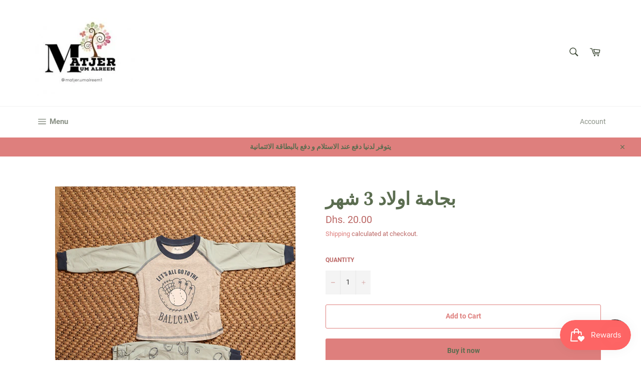

--- FILE ---
content_type: text/html; charset=utf-8
request_url: https://umalreem.com/products/%D8%A8%D8%AC%D8%A7%D9%85%D8%A9-%D8%A7%D9%88%D9%84%D8%A7%D8%AF-3-%D8%B4%D9%87%D8%B1-1
body_size: 27473
content:
<!doctype html>
<html class="no-js" lang="en">
<head>

  <meta charset="utf-8">
  <meta http-equiv="X-UA-Compatible" content="IE=edge,chrome=1">
  <meta name="viewport" content="width=device-width,initial-scale=1">
  <meta name="theme-color" content="#ffffff">

  

  <link rel="canonical" href="https://umalreem.com/products/%d8%a8%d8%ac%d8%a7%d9%85%d8%a9-%d8%a7%d9%88%d9%84%d8%a7%d8%af-3-%d8%b4%d9%87%d8%b1-1">
  <title>
  بجامة اولاد 3 شهر &ndash; umalreem
  </title>

  
    <meta name="description" content="اجعلي صغيرك ينعم بالراحة الكاملة باختيارك له هذا الطقم الرائع، يتكون من تيشيرت بياقة مستديرة وطبعات جذابة،بنطلون بيجاما بخصر مطاطي مريح، مصنوع من خامة عالية الجودة، لطيفة على البشرة لارتداء مريح طوال اليوم. الأكمام : كم طويل اعدد القطع : 2 النوع : طقم بيجامة الياقة : مستديرة">
  

  <!-- /snippets/social-meta-tags.liquid -->




<meta property="og:site_name" content="umalreem">
<meta property="og:url" content="https://umalreem.com/products/%d8%a8%d8%ac%d8%a7%d9%85%d8%a9-%d8%a7%d9%88%d9%84%d8%a7%d8%af-3-%d8%b4%d9%87%d8%b1-1">
<meta property="og:title" content="بجامة اولاد 3 شهر">
<meta property="og:type" content="product">
<meta property="og:description" content="اجعلي صغيرك ينعم بالراحة الكاملة باختيارك له هذا الطقم الرائع، يتكون من تيشيرت بياقة مستديرة وطبعات جذابة،بنطلون بيجاما بخصر مطاطي مريح، مصنوع من خامة عالية الجودة، لطيفة على البشرة لارتداء مريح طوال اليوم. الأكمام : كم طويل اعدد القطع : 2 النوع : طقم بيجامة الياقة : مستديرة">

  <meta property="og:price:amount" content="20.00">
  <meta property="og:price:currency" content="AED">

<meta property="og:image" content="http://umalreem.com/cdn/shop/products/IMG_0028_0001_Layer2_Nikcopy_0000_Layer1_Nikcopy_0013_IMG_0008_1200x1200.jpg?v=1593857390">
<meta property="og:image:secure_url" content="https://umalreem.com/cdn/shop/products/IMG_0028_0001_Layer2_Nikcopy_0000_Layer1_Nikcopy_0013_IMG_0008_1200x1200.jpg?v=1593857390">


<meta name="twitter:card" content="summary_large_image">
<meta name="twitter:title" content="بجامة اولاد 3 شهر">
<meta name="twitter:description" content="اجعلي صغيرك ينعم بالراحة الكاملة باختيارك له هذا الطقم الرائع، يتكون من تيشيرت بياقة مستديرة وطبعات جذابة،بنطلون بيجاما بخصر مطاطي مريح، مصنوع من خامة عالية الجودة، لطيفة على البشرة لارتداء مريح طوال اليوم. الأكمام : كم طويل اعدد القطع : 2 النوع : طقم بيجامة الياقة : مستديرة">


  <script>
    document.documentElement.className = document.documentElement.className.replace('no-js', 'js');
  </script>

  <link href="//umalreem.com/cdn/shop/t/17/assets/theme.scss.css?v=15883130116657591941703126509" rel="stylesheet" type="text/css" media="all" />

  <script>
    window.theme = window.theme || {};

    theme.strings = {
      stockAvailable: "1 available",
      addToCart: "Add to Cart",
      soldOut: "Sold Out",
      unavailable: "Unavailable",
      noStockAvailable: "The item could not be added to your cart because there are not enough in stock.",
      willNotShipUntil: "Will not ship until [date]",
      willBeInStockAfter: "Will be in stock after [date]",
      totalCartDiscount: "You're saving [savings]",
      addressError: "Error looking up that address",
      addressNoResults: "No results for that address",
      addressQueryLimit: "You have exceeded the Google API usage limit. Consider upgrading to a \u003ca href=\"https:\/\/developers.google.com\/maps\/premium\/usage-limits\"\u003ePremium Plan\u003c\/a\u003e.",
      authError: "There was a problem authenticating your Google Maps API Key.",
      slideNumber: "Slide [slide_number], current"
    };
  </script>

  <script src="//umalreem.com/cdn/shop/t/17/assets/lazysizes.min.js?v=56045284683979784691596543284" async="async"></script>

  

  <script src="//umalreem.com/cdn/shop/t/17/assets/vendor.js?v=59352919779726365461596543286" defer="defer"></script>

  
    <script>
      window.theme = window.theme || {};
      theme.moneyFormat = "Dhs. {{amount}}";
    </script>
  

  <script src="//umalreem.com/cdn/shop/t/17/assets/theme.js?v=17829490311171280061596543285" defer="defer"></script>

  <script>window.performance && window.performance.mark && window.performance.mark('shopify.content_for_header.start');</script><meta id="shopify-digital-wallet" name="shopify-digital-wallet" content="/38811402379/digital_wallets/dialog">
<link rel="alternate" hreflang="x-default" href="https://umalreem.com/products/%D8%A8%D8%AC%D8%A7%D9%85%D8%A9-%D8%A7%D9%88%D9%84%D8%A7%D8%AF-3-%D8%B4%D9%87%D8%B1-1">
<link rel="alternate" hreflang="en" href="https://umalreem.com/products/%D8%A8%D8%AC%D8%A7%D9%85%D8%A9-%D8%A7%D9%88%D9%84%D8%A7%D8%AF-3-%D8%B4%D9%87%D8%B1-1">
<link rel="alternate" hreflang="ar" href="https://umalreem.com/ar/products/%D8%A8%D8%AC%D8%A7%D9%85%D8%A9-%D8%A7%D9%88%D9%84%D8%A7%D8%AF-3-%D8%B4%D9%87%D8%B1-1">
<link rel="alternate" type="application/json+oembed" href="https://umalreem.com/products/%d8%a8%d8%ac%d8%a7%d9%85%d8%a9-%d8%a7%d9%88%d9%84%d8%a7%d8%af-3-%d8%b4%d9%87%d8%b1-1.oembed">
<script async="async" src="/checkouts/internal/preloads.js?locale=en-AE"></script>
<script id="shopify-features" type="application/json">{"accessToken":"0e1afc2c16eb50ae8ee12ffac71566f6","betas":["rich-media-storefront-analytics"],"domain":"umalreem.com","predictiveSearch":true,"shopId":38811402379,"locale":"en"}</script>
<script>var Shopify = Shopify || {};
Shopify.shop = "umalreem.myshopify.com";
Shopify.locale = "en";
Shopify.currency = {"active":"AED","rate":"1.0"};
Shopify.country = "AE";
Shopify.theme = {"name":"Venture","id":97593360523,"schema_name":"Venture","schema_version":"12.0.1","theme_store_id":775,"role":"main"};
Shopify.theme.handle = "null";
Shopify.theme.style = {"id":null,"handle":null};
Shopify.cdnHost = "umalreem.com/cdn";
Shopify.routes = Shopify.routes || {};
Shopify.routes.root = "/";</script>
<script type="module">!function(o){(o.Shopify=o.Shopify||{}).modules=!0}(window);</script>
<script>!function(o){function n(){var o=[];function n(){o.push(Array.prototype.slice.apply(arguments))}return n.q=o,n}var t=o.Shopify=o.Shopify||{};t.loadFeatures=n(),t.autoloadFeatures=n()}(window);</script>
<script id="shop-js-analytics" type="application/json">{"pageType":"product"}</script>
<script defer="defer" async type="module" src="//umalreem.com/cdn/shopifycloud/shop-js/modules/v2/client.init-shop-cart-sync_BdyHc3Nr.en.esm.js"></script>
<script defer="defer" async type="module" src="//umalreem.com/cdn/shopifycloud/shop-js/modules/v2/chunk.common_Daul8nwZ.esm.js"></script>
<script type="module">
  await import("//umalreem.com/cdn/shopifycloud/shop-js/modules/v2/client.init-shop-cart-sync_BdyHc3Nr.en.esm.js");
await import("//umalreem.com/cdn/shopifycloud/shop-js/modules/v2/chunk.common_Daul8nwZ.esm.js");

  window.Shopify.SignInWithShop?.initShopCartSync?.({"fedCMEnabled":true,"windoidEnabled":true});

</script>
<script>(function() {
  var isLoaded = false;
  function asyncLoad() {
    if (isLoaded) return;
    isLoaded = true;
    var urls = ["\/\/d1liekpayvooaz.cloudfront.net\/apps\/customizery\/customizery.js?shop=umalreem.myshopify.com","https:\/\/cdn.shopify.com\/s\/files\/1\/0683\/1371\/0892\/files\/splmn-shopify-prod-August-31.min.js?v=1693985059\u0026shop=umalreem.myshopify.com","https:\/\/js.smile.io\/v1\/smile-shopify.js?shop=umalreem.myshopify.com"];
    for (var i = 0; i < urls.length; i++) {
      var s = document.createElement('script');
      s.type = 'text/javascript';
      s.async = true;
      s.src = urls[i];
      var x = document.getElementsByTagName('script')[0];
      x.parentNode.insertBefore(s, x);
    }
  };
  if(window.attachEvent) {
    window.attachEvent('onload', asyncLoad);
  } else {
    window.addEventListener('load', asyncLoad, false);
  }
})();</script>
<script id="__st">var __st={"a":38811402379,"offset":14400,"reqid":"de6c50b4-f2b5-447e-89ff-488921ce1b7a-1768939004","pageurl":"umalreem.com\/products\/%D8%A8%D8%AC%D8%A7%D9%85%D8%A9-%D8%A7%D9%88%D9%84%D8%A7%D8%AF-3-%D8%B4%D9%87%D8%B1-1","u":"124c7cb38d52","p":"product","rtyp":"product","rid":4962941763723};</script>
<script>window.ShopifyPaypalV4VisibilityTracking = true;</script>
<script id="captcha-bootstrap">!function(){'use strict';const t='contact',e='account',n='new_comment',o=[[t,t],['blogs',n],['comments',n],[t,'customer']],c=[[e,'customer_login'],[e,'guest_login'],[e,'recover_customer_password'],[e,'create_customer']],r=t=>t.map((([t,e])=>`form[action*='/${t}']:not([data-nocaptcha='true']) input[name='form_type'][value='${e}']`)).join(','),a=t=>()=>t?[...document.querySelectorAll(t)].map((t=>t.form)):[];function s(){const t=[...o],e=r(t);return a(e)}const i='password',u='form_key',d=['recaptcha-v3-token','g-recaptcha-response','h-captcha-response',i],f=()=>{try{return window.sessionStorage}catch{return}},m='__shopify_v',_=t=>t.elements[u];function p(t,e,n=!1){try{const o=window.sessionStorage,c=JSON.parse(o.getItem(e)),{data:r}=function(t){const{data:e,action:n}=t;return t[m]||n?{data:e,action:n}:{data:t,action:n}}(c);for(const[e,n]of Object.entries(r))t.elements[e]&&(t.elements[e].value=n);n&&o.removeItem(e)}catch(o){console.error('form repopulation failed',{error:o})}}const l='form_type',E='cptcha';function T(t){t.dataset[E]=!0}const w=window,h=w.document,L='Shopify',v='ce_forms',y='captcha';let A=!1;((t,e)=>{const n=(g='f06e6c50-85a8-45c8-87d0-21a2b65856fe',I='https://cdn.shopify.com/shopifycloud/storefront-forms-hcaptcha/ce_storefront_forms_captcha_hcaptcha.v1.5.2.iife.js',D={infoText:'Protected by hCaptcha',privacyText:'Privacy',termsText:'Terms'},(t,e,n)=>{const o=w[L][v],c=o.bindForm;if(c)return c(t,g,e,D).then(n);var r;o.q.push([[t,g,e,D],n]),r=I,A||(h.body.append(Object.assign(h.createElement('script'),{id:'captcha-provider',async:!0,src:r})),A=!0)});var g,I,D;w[L]=w[L]||{},w[L][v]=w[L][v]||{},w[L][v].q=[],w[L][y]=w[L][y]||{},w[L][y].protect=function(t,e){n(t,void 0,e),T(t)},Object.freeze(w[L][y]),function(t,e,n,w,h,L){const[v,y,A,g]=function(t,e,n){const i=e?o:[],u=t?c:[],d=[...i,...u],f=r(d),m=r(i),_=r(d.filter((([t,e])=>n.includes(e))));return[a(f),a(m),a(_),s()]}(w,h,L),I=t=>{const e=t.target;return e instanceof HTMLFormElement?e:e&&e.form},D=t=>v().includes(t);t.addEventListener('submit',(t=>{const e=I(t);if(!e)return;const n=D(e)&&!e.dataset.hcaptchaBound&&!e.dataset.recaptchaBound,o=_(e),c=g().includes(e)&&(!o||!o.value);(n||c)&&t.preventDefault(),c&&!n&&(function(t){try{if(!f())return;!function(t){const e=f();if(!e)return;const n=_(t);if(!n)return;const o=n.value;o&&e.removeItem(o)}(t);const e=Array.from(Array(32),(()=>Math.random().toString(36)[2])).join('');!function(t,e){_(t)||t.append(Object.assign(document.createElement('input'),{type:'hidden',name:u})),t.elements[u].value=e}(t,e),function(t,e){const n=f();if(!n)return;const o=[...t.querySelectorAll(`input[type='${i}']`)].map((({name:t})=>t)),c=[...d,...o],r={};for(const[a,s]of new FormData(t).entries())c.includes(a)||(r[a]=s);n.setItem(e,JSON.stringify({[m]:1,action:t.action,data:r}))}(t,e)}catch(e){console.error('failed to persist form',e)}}(e),e.submit())}));const S=(t,e)=>{t&&!t.dataset[E]&&(n(t,e.some((e=>e===t))),T(t))};for(const o of['focusin','change'])t.addEventListener(o,(t=>{const e=I(t);D(e)&&S(e,y())}));const B=e.get('form_key'),M=e.get(l),P=B&&M;t.addEventListener('DOMContentLoaded',(()=>{const t=y();if(P)for(const e of t)e.elements[l].value===M&&p(e,B);[...new Set([...A(),...v().filter((t=>'true'===t.dataset.shopifyCaptcha))])].forEach((e=>S(e,t)))}))}(h,new URLSearchParams(w.location.search),n,t,e,['guest_login'])})(!0,!0)}();</script>
<script integrity="sha256-4kQ18oKyAcykRKYeNunJcIwy7WH5gtpwJnB7kiuLZ1E=" data-source-attribution="shopify.loadfeatures" defer="defer" src="//umalreem.com/cdn/shopifycloud/storefront/assets/storefront/load_feature-a0a9edcb.js" crossorigin="anonymous"></script>
<script data-source-attribution="shopify.dynamic_checkout.dynamic.init">var Shopify=Shopify||{};Shopify.PaymentButton=Shopify.PaymentButton||{isStorefrontPortableWallets:!0,init:function(){window.Shopify.PaymentButton.init=function(){};var t=document.createElement("script");t.src="https://umalreem.com/cdn/shopifycloud/portable-wallets/latest/portable-wallets.en.js",t.type="module",document.head.appendChild(t)}};
</script>
<script data-source-attribution="shopify.dynamic_checkout.buyer_consent">
  function portableWalletsHideBuyerConsent(e){var t=document.getElementById("shopify-buyer-consent"),n=document.getElementById("shopify-subscription-policy-button");t&&n&&(t.classList.add("hidden"),t.setAttribute("aria-hidden","true"),n.removeEventListener("click",e))}function portableWalletsShowBuyerConsent(e){var t=document.getElementById("shopify-buyer-consent"),n=document.getElementById("shopify-subscription-policy-button");t&&n&&(t.classList.remove("hidden"),t.removeAttribute("aria-hidden"),n.addEventListener("click",e))}window.Shopify?.PaymentButton&&(window.Shopify.PaymentButton.hideBuyerConsent=portableWalletsHideBuyerConsent,window.Shopify.PaymentButton.showBuyerConsent=portableWalletsShowBuyerConsent);
</script>
<script>
  function portableWalletsCleanup(e){e&&e.src&&console.error("Failed to load portable wallets script "+e.src);var t=document.querySelectorAll("shopify-accelerated-checkout .shopify-payment-button__skeleton, shopify-accelerated-checkout-cart .wallet-cart-button__skeleton"),e=document.getElementById("shopify-buyer-consent");for(let e=0;e<t.length;e++)t[e].remove();e&&e.remove()}function portableWalletsNotLoadedAsModule(e){e instanceof ErrorEvent&&"string"==typeof e.message&&e.message.includes("import.meta")&&"string"==typeof e.filename&&e.filename.includes("portable-wallets")&&(window.removeEventListener("error",portableWalletsNotLoadedAsModule),window.Shopify.PaymentButton.failedToLoad=e,"loading"===document.readyState?document.addEventListener("DOMContentLoaded",window.Shopify.PaymentButton.init):window.Shopify.PaymentButton.init())}window.addEventListener("error",portableWalletsNotLoadedAsModule);
</script>

<script type="module" src="https://umalreem.com/cdn/shopifycloud/portable-wallets/latest/portable-wallets.en.js" onError="portableWalletsCleanup(this)" crossorigin="anonymous"></script>
<script nomodule>
  document.addEventListener("DOMContentLoaded", portableWalletsCleanup);
</script>

<link id="shopify-accelerated-checkout-styles" rel="stylesheet" media="screen" href="https://umalreem.com/cdn/shopifycloud/portable-wallets/latest/accelerated-checkout-backwards-compat.css" crossorigin="anonymous">
<style id="shopify-accelerated-checkout-cart">
        #shopify-buyer-consent {
  margin-top: 1em;
  display: inline-block;
  width: 100%;
}

#shopify-buyer-consent.hidden {
  display: none;
}

#shopify-subscription-policy-button {
  background: none;
  border: none;
  padding: 0;
  text-decoration: underline;
  font-size: inherit;
  cursor: pointer;
}

#shopify-subscription-policy-button::before {
  box-shadow: none;
}

      </style>

<script>window.performance && window.performance.mark && window.performance.mark('shopify.content_for_header.end');</script>
  
 <script src="https://cdn.shopify.com/extensions/e4b3a77b-20c9-4161-b1bb-deb87046128d/inbox-1253/assets/inbox-chat-loader.js" type="text/javascript" defer="defer"></script>
<link href="https://monorail-edge.shopifysvc.com" rel="dns-prefetch">
<script>(function(){if ("sendBeacon" in navigator && "performance" in window) {try {var session_token_from_headers = performance.getEntriesByType('navigation')[0].serverTiming.find(x => x.name == '_s').description;} catch {var session_token_from_headers = undefined;}var session_cookie_matches = document.cookie.match(/_shopify_s=([^;]*)/);var session_token_from_cookie = session_cookie_matches && session_cookie_matches.length === 2 ? session_cookie_matches[1] : "";var session_token = session_token_from_headers || session_token_from_cookie || "";function handle_abandonment_event(e) {var entries = performance.getEntries().filter(function(entry) {return /monorail-edge.shopifysvc.com/.test(entry.name);});if (!window.abandonment_tracked && entries.length === 0) {window.abandonment_tracked = true;var currentMs = Date.now();var navigation_start = performance.timing.navigationStart;var payload = {shop_id: 38811402379,url: window.location.href,navigation_start,duration: currentMs - navigation_start,session_token,page_type: "product"};window.navigator.sendBeacon("https://monorail-edge.shopifysvc.com/v1/produce", JSON.stringify({schema_id: "online_store_buyer_site_abandonment/1.1",payload: payload,metadata: {event_created_at_ms: currentMs,event_sent_at_ms: currentMs}}));}}window.addEventListener('pagehide', handle_abandonment_event);}}());</script>
<script id="web-pixels-manager-setup">(function e(e,d,r,n,o){if(void 0===o&&(o={}),!Boolean(null===(a=null===(i=window.Shopify)||void 0===i?void 0:i.analytics)||void 0===a?void 0:a.replayQueue)){var i,a;window.Shopify=window.Shopify||{};var t=window.Shopify;t.analytics=t.analytics||{};var s=t.analytics;s.replayQueue=[],s.publish=function(e,d,r){return s.replayQueue.push([e,d,r]),!0};try{self.performance.mark("wpm:start")}catch(e){}var l=function(){var e={modern:/Edge?\/(1{2}[4-9]|1[2-9]\d|[2-9]\d{2}|\d{4,})\.\d+(\.\d+|)|Firefox\/(1{2}[4-9]|1[2-9]\d|[2-9]\d{2}|\d{4,})\.\d+(\.\d+|)|Chrom(ium|e)\/(9{2}|\d{3,})\.\d+(\.\d+|)|(Maci|X1{2}).+ Version\/(15\.\d+|(1[6-9]|[2-9]\d|\d{3,})\.\d+)([,.]\d+|)( \(\w+\)|)( Mobile\/\w+|) Safari\/|Chrome.+OPR\/(9{2}|\d{3,})\.\d+\.\d+|(CPU[ +]OS|iPhone[ +]OS|CPU[ +]iPhone|CPU IPhone OS|CPU iPad OS)[ +]+(15[._]\d+|(1[6-9]|[2-9]\d|\d{3,})[._]\d+)([._]\d+|)|Android:?[ /-](13[3-9]|1[4-9]\d|[2-9]\d{2}|\d{4,})(\.\d+|)(\.\d+|)|Android.+Firefox\/(13[5-9]|1[4-9]\d|[2-9]\d{2}|\d{4,})\.\d+(\.\d+|)|Android.+Chrom(ium|e)\/(13[3-9]|1[4-9]\d|[2-9]\d{2}|\d{4,})\.\d+(\.\d+|)|SamsungBrowser\/([2-9]\d|\d{3,})\.\d+/,legacy:/Edge?\/(1[6-9]|[2-9]\d|\d{3,})\.\d+(\.\d+|)|Firefox\/(5[4-9]|[6-9]\d|\d{3,})\.\d+(\.\d+|)|Chrom(ium|e)\/(5[1-9]|[6-9]\d|\d{3,})\.\d+(\.\d+|)([\d.]+$|.*Safari\/(?![\d.]+ Edge\/[\d.]+$))|(Maci|X1{2}).+ Version\/(10\.\d+|(1[1-9]|[2-9]\d|\d{3,})\.\d+)([,.]\d+|)( \(\w+\)|)( Mobile\/\w+|) Safari\/|Chrome.+OPR\/(3[89]|[4-9]\d|\d{3,})\.\d+\.\d+|(CPU[ +]OS|iPhone[ +]OS|CPU[ +]iPhone|CPU IPhone OS|CPU iPad OS)[ +]+(10[._]\d+|(1[1-9]|[2-9]\d|\d{3,})[._]\d+)([._]\d+|)|Android:?[ /-](13[3-9]|1[4-9]\d|[2-9]\d{2}|\d{4,})(\.\d+|)(\.\d+|)|Mobile Safari.+OPR\/([89]\d|\d{3,})\.\d+\.\d+|Android.+Firefox\/(13[5-9]|1[4-9]\d|[2-9]\d{2}|\d{4,})\.\d+(\.\d+|)|Android.+Chrom(ium|e)\/(13[3-9]|1[4-9]\d|[2-9]\d{2}|\d{4,})\.\d+(\.\d+|)|Android.+(UC? ?Browser|UCWEB|U3)[ /]?(15\.([5-9]|\d{2,})|(1[6-9]|[2-9]\d|\d{3,})\.\d+)\.\d+|SamsungBrowser\/(5\.\d+|([6-9]|\d{2,})\.\d+)|Android.+MQ{2}Browser\/(14(\.(9|\d{2,})|)|(1[5-9]|[2-9]\d|\d{3,})(\.\d+|))(\.\d+|)|K[Aa][Ii]OS\/(3\.\d+|([4-9]|\d{2,})\.\d+)(\.\d+|)/},d=e.modern,r=e.legacy,n=navigator.userAgent;return n.match(d)?"modern":n.match(r)?"legacy":"unknown"}(),u="modern"===l?"modern":"legacy",c=(null!=n?n:{modern:"",legacy:""})[u],f=function(e){return[e.baseUrl,"/wpm","/b",e.hashVersion,"modern"===e.buildTarget?"m":"l",".js"].join("")}({baseUrl:d,hashVersion:r,buildTarget:u}),m=function(e){var d=e.version,r=e.bundleTarget,n=e.surface,o=e.pageUrl,i=e.monorailEndpoint;return{emit:function(e){var a=e.status,t=e.errorMsg,s=(new Date).getTime(),l=JSON.stringify({metadata:{event_sent_at_ms:s},events:[{schema_id:"web_pixels_manager_load/3.1",payload:{version:d,bundle_target:r,page_url:o,status:a,surface:n,error_msg:t},metadata:{event_created_at_ms:s}}]});if(!i)return console&&console.warn&&console.warn("[Web Pixels Manager] No Monorail endpoint provided, skipping logging."),!1;try{return self.navigator.sendBeacon.bind(self.navigator)(i,l)}catch(e){}var u=new XMLHttpRequest;try{return u.open("POST",i,!0),u.setRequestHeader("Content-Type","text/plain"),u.send(l),!0}catch(e){return console&&console.warn&&console.warn("[Web Pixels Manager] Got an unhandled error while logging to Monorail."),!1}}}}({version:r,bundleTarget:l,surface:e.surface,pageUrl:self.location.href,monorailEndpoint:e.monorailEndpoint});try{o.browserTarget=l,function(e){var d=e.src,r=e.async,n=void 0===r||r,o=e.onload,i=e.onerror,a=e.sri,t=e.scriptDataAttributes,s=void 0===t?{}:t,l=document.createElement("script"),u=document.querySelector("head"),c=document.querySelector("body");if(l.async=n,l.src=d,a&&(l.integrity=a,l.crossOrigin="anonymous"),s)for(var f in s)if(Object.prototype.hasOwnProperty.call(s,f))try{l.dataset[f]=s[f]}catch(e){}if(o&&l.addEventListener("load",o),i&&l.addEventListener("error",i),u)u.appendChild(l);else{if(!c)throw new Error("Did not find a head or body element to append the script");c.appendChild(l)}}({src:f,async:!0,onload:function(){if(!function(){var e,d;return Boolean(null===(d=null===(e=window.Shopify)||void 0===e?void 0:e.analytics)||void 0===d?void 0:d.initialized)}()){var d=window.webPixelsManager.init(e)||void 0;if(d){var r=window.Shopify.analytics;r.replayQueue.forEach((function(e){var r=e[0],n=e[1],o=e[2];d.publishCustomEvent(r,n,o)})),r.replayQueue=[],r.publish=d.publishCustomEvent,r.visitor=d.visitor,r.initialized=!0}}},onerror:function(){return m.emit({status:"failed",errorMsg:"".concat(f," has failed to load")})},sri:function(e){var d=/^sha384-[A-Za-z0-9+/=]+$/;return"string"==typeof e&&d.test(e)}(c)?c:"",scriptDataAttributes:o}),m.emit({status:"loading"})}catch(e){m.emit({status:"failed",errorMsg:(null==e?void 0:e.message)||"Unknown error"})}}})({shopId: 38811402379,storefrontBaseUrl: "https://umalreem.com",extensionsBaseUrl: "https://extensions.shopifycdn.com/cdn/shopifycloud/web-pixels-manager",monorailEndpoint: "https://monorail-edge.shopifysvc.com/unstable/produce_batch",surface: "storefront-renderer",enabledBetaFlags: ["2dca8a86"],webPixelsConfigList: [{"id":"shopify-app-pixel","configuration":"{}","eventPayloadVersion":"v1","runtimeContext":"STRICT","scriptVersion":"0450","apiClientId":"shopify-pixel","type":"APP","privacyPurposes":["ANALYTICS","MARKETING"]},{"id":"shopify-custom-pixel","eventPayloadVersion":"v1","runtimeContext":"LAX","scriptVersion":"0450","apiClientId":"shopify-pixel","type":"CUSTOM","privacyPurposes":["ANALYTICS","MARKETING"]}],isMerchantRequest: false,initData: {"shop":{"name":"umalreem","paymentSettings":{"currencyCode":"AED"},"myshopifyDomain":"umalreem.myshopify.com","countryCode":"AE","storefrontUrl":"https:\/\/umalreem.com"},"customer":null,"cart":null,"checkout":null,"productVariants":[{"price":{"amount":20.0,"currencyCode":"AED"},"product":{"title":"بجامة اولاد 3 شهر","vendor":"a","id":"4962941763723","untranslatedTitle":"بجامة اولاد 3 شهر","url":"\/products\/%D8%A8%D8%AC%D8%A7%D9%85%D8%A9-%D8%A7%D9%88%D9%84%D8%A7%D8%AF-3-%D8%B4%D9%87%D8%B1-1","type":""},"id":"34005308407947","image":{"src":"\/\/umalreem.com\/cdn\/shop\/products\/IMG_0028_0001_Layer2_Nikcopy_0000_Layer1_Nikcopy_0013_IMG_0008.jpg?v=1593857390"},"sku":"","title":"Default Title","untranslatedTitle":"Default Title"}],"purchasingCompany":null},},"https://umalreem.com/cdn","fcfee988w5aeb613cpc8e4bc33m6693e112",{"modern":"","legacy":""},{"shopId":"38811402379","storefrontBaseUrl":"https:\/\/umalreem.com","extensionBaseUrl":"https:\/\/extensions.shopifycdn.com\/cdn\/shopifycloud\/web-pixels-manager","surface":"storefront-renderer","enabledBetaFlags":"[\"2dca8a86\"]","isMerchantRequest":"false","hashVersion":"fcfee988w5aeb613cpc8e4bc33m6693e112","publish":"custom","events":"[[\"page_viewed\",{}],[\"product_viewed\",{\"productVariant\":{\"price\":{\"amount\":20.0,\"currencyCode\":\"AED\"},\"product\":{\"title\":\"بجامة اولاد 3 شهر\",\"vendor\":\"a\",\"id\":\"4962941763723\",\"untranslatedTitle\":\"بجامة اولاد 3 شهر\",\"url\":\"\/products\/%D8%A8%D8%AC%D8%A7%D9%85%D8%A9-%D8%A7%D9%88%D9%84%D8%A7%D8%AF-3-%D8%B4%D9%87%D8%B1-1\",\"type\":\"\"},\"id\":\"34005308407947\",\"image\":{\"src\":\"\/\/umalreem.com\/cdn\/shop\/products\/IMG_0028_0001_Layer2_Nikcopy_0000_Layer1_Nikcopy_0013_IMG_0008.jpg?v=1593857390\"},\"sku\":\"\",\"title\":\"Default Title\",\"untranslatedTitle\":\"Default Title\"}}]]"});</script><script>
  window.ShopifyAnalytics = window.ShopifyAnalytics || {};
  window.ShopifyAnalytics.meta = window.ShopifyAnalytics.meta || {};
  window.ShopifyAnalytics.meta.currency = 'AED';
  var meta = {"product":{"id":4962941763723,"gid":"gid:\/\/shopify\/Product\/4962941763723","vendor":"a","type":"","handle":"بجامة-اولاد-3-شهر-1","variants":[{"id":34005308407947,"price":2000,"name":"بجامة اولاد 3 شهر","public_title":null,"sku":""}],"remote":false},"page":{"pageType":"product","resourceType":"product","resourceId":4962941763723,"requestId":"de6c50b4-f2b5-447e-89ff-488921ce1b7a-1768939004"}};
  for (var attr in meta) {
    window.ShopifyAnalytics.meta[attr] = meta[attr];
  }
</script>
<script class="analytics">
  (function () {
    var customDocumentWrite = function(content) {
      var jquery = null;

      if (window.jQuery) {
        jquery = window.jQuery;
      } else if (window.Checkout && window.Checkout.$) {
        jquery = window.Checkout.$;
      }

      if (jquery) {
        jquery('body').append(content);
      }
    };

    var hasLoggedConversion = function(token) {
      if (token) {
        return document.cookie.indexOf('loggedConversion=' + token) !== -1;
      }
      return false;
    }

    var setCookieIfConversion = function(token) {
      if (token) {
        var twoMonthsFromNow = new Date(Date.now());
        twoMonthsFromNow.setMonth(twoMonthsFromNow.getMonth() + 2);

        document.cookie = 'loggedConversion=' + token + '; expires=' + twoMonthsFromNow;
      }
    }

    var trekkie = window.ShopifyAnalytics.lib = window.trekkie = window.trekkie || [];
    if (trekkie.integrations) {
      return;
    }
    trekkie.methods = [
      'identify',
      'page',
      'ready',
      'track',
      'trackForm',
      'trackLink'
    ];
    trekkie.factory = function(method) {
      return function() {
        var args = Array.prototype.slice.call(arguments);
        args.unshift(method);
        trekkie.push(args);
        return trekkie;
      };
    };
    for (var i = 0; i < trekkie.methods.length; i++) {
      var key = trekkie.methods[i];
      trekkie[key] = trekkie.factory(key);
    }
    trekkie.load = function(config) {
      trekkie.config = config || {};
      trekkie.config.initialDocumentCookie = document.cookie;
      var first = document.getElementsByTagName('script')[0];
      var script = document.createElement('script');
      script.type = 'text/javascript';
      script.onerror = function(e) {
        var scriptFallback = document.createElement('script');
        scriptFallback.type = 'text/javascript';
        scriptFallback.onerror = function(error) {
                var Monorail = {
      produce: function produce(monorailDomain, schemaId, payload) {
        var currentMs = new Date().getTime();
        var event = {
          schema_id: schemaId,
          payload: payload,
          metadata: {
            event_created_at_ms: currentMs,
            event_sent_at_ms: currentMs
          }
        };
        return Monorail.sendRequest("https://" + monorailDomain + "/v1/produce", JSON.stringify(event));
      },
      sendRequest: function sendRequest(endpointUrl, payload) {
        // Try the sendBeacon API
        if (window && window.navigator && typeof window.navigator.sendBeacon === 'function' && typeof window.Blob === 'function' && !Monorail.isIos12()) {
          var blobData = new window.Blob([payload], {
            type: 'text/plain'
          });

          if (window.navigator.sendBeacon(endpointUrl, blobData)) {
            return true;
          } // sendBeacon was not successful

        } // XHR beacon

        var xhr = new XMLHttpRequest();

        try {
          xhr.open('POST', endpointUrl);
          xhr.setRequestHeader('Content-Type', 'text/plain');
          xhr.send(payload);
        } catch (e) {
          console.log(e);
        }

        return false;
      },
      isIos12: function isIos12() {
        return window.navigator.userAgent.lastIndexOf('iPhone; CPU iPhone OS 12_') !== -1 || window.navigator.userAgent.lastIndexOf('iPad; CPU OS 12_') !== -1;
      }
    };
    Monorail.produce('monorail-edge.shopifysvc.com',
      'trekkie_storefront_load_errors/1.1',
      {shop_id: 38811402379,
      theme_id: 97593360523,
      app_name: "storefront",
      context_url: window.location.href,
      source_url: "//umalreem.com/cdn/s/trekkie.storefront.cd680fe47e6c39ca5d5df5f0a32d569bc48c0f27.min.js"});

        };
        scriptFallback.async = true;
        scriptFallback.src = '//umalreem.com/cdn/s/trekkie.storefront.cd680fe47e6c39ca5d5df5f0a32d569bc48c0f27.min.js';
        first.parentNode.insertBefore(scriptFallback, first);
      };
      script.async = true;
      script.src = '//umalreem.com/cdn/s/trekkie.storefront.cd680fe47e6c39ca5d5df5f0a32d569bc48c0f27.min.js';
      first.parentNode.insertBefore(script, first);
    };
    trekkie.load(
      {"Trekkie":{"appName":"storefront","development":false,"defaultAttributes":{"shopId":38811402379,"isMerchantRequest":null,"themeId":97593360523,"themeCityHash":"946265523126711020","contentLanguage":"en","currency":"AED","eventMetadataId":"c39df0af-376d-494e-932d-ede247e3f348"},"isServerSideCookieWritingEnabled":true,"monorailRegion":"shop_domain","enabledBetaFlags":["65f19447"]},"Session Attribution":{},"S2S":{"facebookCapiEnabled":true,"source":"trekkie-storefront-renderer","apiClientId":580111}}
    );

    var loaded = false;
    trekkie.ready(function() {
      if (loaded) return;
      loaded = true;

      window.ShopifyAnalytics.lib = window.trekkie;

      var originalDocumentWrite = document.write;
      document.write = customDocumentWrite;
      try { window.ShopifyAnalytics.merchantGoogleAnalytics.call(this); } catch(error) {};
      document.write = originalDocumentWrite;

      window.ShopifyAnalytics.lib.page(null,{"pageType":"product","resourceType":"product","resourceId":4962941763723,"requestId":"de6c50b4-f2b5-447e-89ff-488921ce1b7a-1768939004","shopifyEmitted":true});

      var match = window.location.pathname.match(/checkouts\/(.+)\/(thank_you|post_purchase)/)
      var token = match? match[1]: undefined;
      if (!hasLoggedConversion(token)) {
        setCookieIfConversion(token);
        window.ShopifyAnalytics.lib.track("Viewed Product",{"currency":"AED","variantId":34005308407947,"productId":4962941763723,"productGid":"gid:\/\/shopify\/Product\/4962941763723","name":"بجامة اولاد 3 شهر","price":"20.00","sku":"","brand":"a","variant":null,"category":"","nonInteraction":true,"remote":false},undefined,undefined,{"shopifyEmitted":true});
      window.ShopifyAnalytics.lib.track("monorail:\/\/trekkie_storefront_viewed_product\/1.1",{"currency":"AED","variantId":34005308407947,"productId":4962941763723,"productGid":"gid:\/\/shopify\/Product\/4962941763723","name":"بجامة اولاد 3 شهر","price":"20.00","sku":"","brand":"a","variant":null,"category":"","nonInteraction":true,"remote":false,"referer":"https:\/\/umalreem.com\/products\/%D8%A8%D8%AC%D8%A7%D9%85%D8%A9-%D8%A7%D9%88%D9%84%D8%A7%D8%AF-3-%D8%B4%D9%87%D8%B1-1"});
      }
    });


        var eventsListenerScript = document.createElement('script');
        eventsListenerScript.async = true;
        eventsListenerScript.src = "//umalreem.com/cdn/shopifycloud/storefront/assets/shop_events_listener-3da45d37.js";
        document.getElementsByTagName('head')[0].appendChild(eventsListenerScript);

})();</script>
<script
  defer
  src="https://umalreem.com/cdn/shopifycloud/perf-kit/shopify-perf-kit-3.0.4.min.js"
  data-application="storefront-renderer"
  data-shop-id="38811402379"
  data-render-region="gcp-us-central1"
  data-page-type="product"
  data-theme-instance-id="97593360523"
  data-theme-name="Venture"
  data-theme-version="12.0.1"
  data-monorail-region="shop_domain"
  data-resource-timing-sampling-rate="10"
  data-shs="true"
  data-shs-beacon="true"
  data-shs-export-with-fetch="true"
  data-shs-logs-sample-rate="1"
  data-shs-beacon-endpoint="https://umalreem.com/api/collect"
></script>
</head>

<body class="template-product" >

  <a class="in-page-link visually-hidden skip-link" href="#MainContent">
    Skip to content
  </a>

  <div id="shopify-section-header" class="shopify-section"><style>
.site-header__logo img {
  max-width: 450px;
}
</style>

<div id="NavDrawer" class="drawer drawer--left">
  <div class="drawer__inner">
    <form action="/search" method="get" class="drawer__search" role="search">
      <input type="search" name="q" placeholder="Search" aria-label="Search" class="drawer__search-input">

      <button type="submit" class="text-link drawer__search-submit">
        <svg aria-hidden="true" focusable="false" role="presentation" class="icon icon-search" viewBox="0 0 32 32"><path fill="#444" d="M21.839 18.771a10.012 10.012 0 0 0 1.57-5.39c0-5.548-4.493-10.048-10.034-10.048-5.548 0-10.041 4.499-10.041 10.048s4.493 10.048 10.034 10.048c2.012 0 3.886-.594 5.456-1.61l.455-.317 7.165 7.165 2.223-2.263-7.158-7.165.33-.468zM18.995 7.767c1.498 1.498 2.322 3.49 2.322 5.608s-.825 4.11-2.322 5.608c-1.498 1.498-3.49 2.322-5.608 2.322s-4.11-.825-5.608-2.322c-1.498-1.498-2.322-3.49-2.322-5.608s.825-4.11 2.322-5.608c1.498-1.498 3.49-2.322 5.608-2.322s4.11.825 5.608 2.322z"/></svg>
        <span class="icon__fallback-text">Search</span>
      </button>
    </form>
    <ul class="drawer__nav">
      
        

        
          <li class="drawer__nav-item">
            <a href="/"
              class="drawer__nav-link drawer__nav-link--top-level"
              
            >
              الصفحة الرئيسية
            </a>
          </li>
        
      
        

        
          <li class="drawer__nav-item">
            <a href="/collections/%D9%83%D9%8A%D9%83-%D9%88-%D8%AD%D9%84%D9%88%D9%8A%D8%A7%D8%AA-%F0%9F%8D%AA"
              class="drawer__nav-link drawer__nav-link--top-level"
              
            >
              كيك و حلويات 🍪🧁
            </a>
          </li>
        
      
        

        
          <li class="drawer__nav-item">
            <div class="drawer__nav-has-sublist">
              <a href="/collections/%D8%AC%D9%84%D8%A7%D8%A8%D9%8A%D8%A7%D8%AA"
                class="drawer__nav-link drawer__nav-link--top-level drawer__nav-link--split"
                id="DrawerLabel-جلابيات-بيت-جاهزة"
                
              >
                جلابيات بيت جاهزة
              </a>
              <button type="button" aria-controls="DrawerLinklist-جلابيات-بيت-جاهزة" class="text-link drawer__nav-toggle-btn drawer__meganav-toggle" aria-label="جلابيات بيت جاهزة Menu" aria-expanded="false">
                <span class="drawer__nav-toggle--open">
                  <svg aria-hidden="true" focusable="false" role="presentation" class="icon icon-plus" viewBox="0 0 22 21"><path d="M12 11.5h9.5v-2H12V0h-2v9.5H.5v2H10V21h2v-9.5z" fill="#000" fill-rule="evenodd"/></svg>
                </span>
                <span class="drawer__nav-toggle--close">
                  <svg aria-hidden="true" focusable="false" role="presentation" class="icon icon--wide icon-minus" viewBox="0 0 22 3"><path fill="#000" d="M21.5.5v2H.5v-2z" fill-rule="evenodd"/></svg>
                </span>
              </button>
            </div>

            <div class="meganav meganav--drawer" id="DrawerLinklist-جلابيات-بيت-جاهزة" aria-labelledby="DrawerLabel-جلابيات-بيت-جاهزة" role="navigation">
              <ul class="meganav__nav">
                <div class="grid grid--no-gutters meganav__scroller meganav__scroller--has-list">
  <div class="grid__item meganav__list">
    
      <li class="drawer__nav-item">
        
          <a href="/collections/%D8%AC%D9%84%D8%A7%D8%A8%D9%8A%D8%A7%D8%AA-%D9%84%D9%84%D8%A8%D9%86%D8%A7%D8%AA" 
            class="drawer__nav-link meganav__link"
            
          >
            جلابيات للبنات الصغار
          </a>
        
      </li>
    
      <li class="drawer__nav-item">
        
          <a href="/collections/s-%D8%AC%D9%84%D8%A7%D8%A8%D9%8A%D8%A7%D8%AA-%D9%82%D8%B7%D9%86-%D9%83%D8%AA-%D8%A8%D8%AF%D9%88%D9%86-%D9%83%D9%85" 
            class="drawer__nav-link meganav__link"
            
          >
            جلابيات كت بدون كم s 
          </a>
        
      </li>
    
      <li class="drawer__nav-item">
        
          

          <div class="drawer__nav-has-sublist">
            <a href="/collections/s-%D9%86%D8%B5-%D9%83%D9%85" 
              class="meganav__link drawer__nav-link drawer__nav-link--split" 
              id="DrawerLabel-s-جلابيات-نص-كم-مقاس"
              
            >
              S جلابيات نص كم مقاس  
            </a>
            <button type="button" aria-controls="DrawerLinklist-s-جلابيات-نص-كم-مقاس" class="text-link drawer__nav-toggle-btn drawer__nav-toggle-btn--small drawer__meganav-toggle" aria-label="جلابيات بيت جاهزة Menu" aria-expanded="false">
              <span class="drawer__nav-toggle--open">
                <svg aria-hidden="true" focusable="false" role="presentation" class="icon icon-plus" viewBox="0 0 22 21"><path d="M12 11.5h9.5v-2H12V0h-2v9.5H.5v2H10V21h2v-9.5z" fill="#000" fill-rule="evenodd"/></svg>
              </span>
              <span class="drawer__nav-toggle--close">
                <svg aria-hidden="true" focusable="false" role="presentation" class="icon icon--wide icon-minus" viewBox="0 0 22 3"><path fill="#000" d="M21.5.5v2H.5v-2z" fill-rule="evenodd"/></svg>
              </span>
            </button>
          </div>

          <div class="meganav meganav--drawer" id="DrawerLinklist-s-جلابيات-نص-كم-مقاس" aria-labelledby="DrawerLabel-s-جلابيات-نص-كم-مقاس" role="navigation">
            <ul class="meganav__nav meganav__nav--third-level">
              
                <li>
                  <a href="/collections/%D9%82%D8%B7%D9%86-%D8%A7%D9%86%D8%AF%D9%88%D9%86%D9%8A%D8%B3%D9%8A-%D9%86%D8%B5-%D9%83%D9%85-s" class="meganav__link">
                    قطن اندونيسي نص كم S
                  </a>
                </li>
              
                <li>
                  <a href="/collections/%D8%AC%D9%84%D8%A7%D8%A8%D9%8A%D8%A7%D8%AA-%D9%87%D8%B1%D9%8A%D8%B3-%D9%86%D8%B5-%D9%83%D9%85-s" class="meganav__link">
                    هريس نص كم S
                  </a>
                </li>
              
            </ul>
          </div>
        
      </li>
    
      <li class="drawer__nav-item">
        
          

          <div class="drawer__nav-has-sublist">
            <a href="/collections/s-%D8%AC%D9%84%D8%A7%D8%A8%D9%8A%D8%A7%D8%AA-%D9%83%D9%85-%D8%B7%D9%88%D9%8A%D9%84-%D9%85%D9%82%D8%A7%D8%B3" 
              class="meganav__link drawer__nav-link drawer__nav-link--split" 
              id="DrawerLabel-s-جلابيات-كم-طويل-مقاس"
              
            >
              S جلابيات كم طويل مقاس  
            </a>
            <button type="button" aria-controls="DrawerLinklist-s-جلابيات-كم-طويل-مقاس" class="text-link drawer__nav-toggle-btn drawer__nav-toggle-btn--small drawer__meganav-toggle" aria-label="جلابيات بيت جاهزة Menu" aria-expanded="false">
              <span class="drawer__nav-toggle--open">
                <svg aria-hidden="true" focusable="false" role="presentation" class="icon icon-plus" viewBox="0 0 22 21"><path d="M12 11.5h9.5v-2H12V0h-2v9.5H.5v2H10V21h2v-9.5z" fill="#000" fill-rule="evenodd"/></svg>
              </span>
              <span class="drawer__nav-toggle--close">
                <svg aria-hidden="true" focusable="false" role="presentation" class="icon icon--wide icon-minus" viewBox="0 0 22 3"><path fill="#000" d="M21.5.5v2H.5v-2z" fill-rule="evenodd"/></svg>
              </span>
            </button>
          </div>

          <div class="meganav meganav--drawer" id="DrawerLinklist-s-جلابيات-كم-طويل-مقاس" aria-labelledby="DrawerLabel-s-جلابيات-كم-طويل-مقاس" role="navigation">
            <ul class="meganav__nav meganav__nav--third-level">
              
                <li>
                  <a href="/collections/%D8%AC%D9%84%D8%A7%D8%A8%D9%8A%D8%A7%D8%AA-%D9%87%D8%B1%D9%8A%D8%B3-%D9%83%D9%85-%D8%B7%D9%88%D9%8A%D9%84-s" class="meganav__link">
                    هريس كم طويل S
                  </a>
                </li>
              
            </ul>
          </div>
        
      </li>
    
      <li class="drawer__nav-item">
        
          <a href="/collections/m-%D8%AC%D9%84%D8%A7%D8%A8%D9%8A%D8%A7%D8%AA-%D9%82%D8%B7%D9%86-%D9%83%D8%AA-%D8%A8%D8%AF%D9%88%D9%86-%D9%83%D9%85" 
            class="drawer__nav-link meganav__link"
            
          >
            جلابيات كت بدون كم m 
          </a>
        
      </li>
    
      <li class="drawer__nav-item">
        
          

          <div class="drawer__nav-has-sublist">
            <a href="/collections/m-%D8%AC%D9%84%D8%A7%D8%A8%D9%8A%D8%A7%D8%AA-%D9%86%D8%B5-%D9%83%D9%85-%D9%85%D9%82%D8%A7%D8%B3" 
              class="meganav__link drawer__nav-link drawer__nav-link--split" 
              id="DrawerLabel-m-جلابيات-نص-كم-مقاس"
              
            >
              M جلابيات نص كم مقاس  
            </a>
            <button type="button" aria-controls="DrawerLinklist-m-جلابيات-نص-كم-مقاس" class="text-link drawer__nav-toggle-btn drawer__nav-toggle-btn--small drawer__meganav-toggle" aria-label="جلابيات بيت جاهزة Menu" aria-expanded="false">
              <span class="drawer__nav-toggle--open">
                <svg aria-hidden="true" focusable="false" role="presentation" class="icon icon-plus" viewBox="0 0 22 21"><path d="M12 11.5h9.5v-2H12V0h-2v9.5H.5v2H10V21h2v-9.5z" fill="#000" fill-rule="evenodd"/></svg>
              </span>
              <span class="drawer__nav-toggle--close">
                <svg aria-hidden="true" focusable="false" role="presentation" class="icon icon--wide icon-minus" viewBox="0 0 22 3"><path fill="#000" d="M21.5.5v2H.5v-2z" fill-rule="evenodd"/></svg>
              </span>
            </button>
          </div>

          <div class="meganav meganav--drawer" id="DrawerLinklist-m-جلابيات-نص-كم-مقاس" aria-labelledby="DrawerLabel-m-جلابيات-نص-كم-مقاس" role="navigation">
            <ul class="meganav__nav meganav__nav--third-level">
              
                <li>
                  <a href="/collections/%D8%AC%D9%84%D8%A7%D8%A8%D9%8A%D8%A7%D8%AA-%D9%87%D8%B1%D9%8A%D8%B3-%D9%86%D8%B5-%D9%83%D9%85-m" class="meganav__link">
                    هريس نص كم M
                  </a>
                </li>
              
                <li>
                  <a href="/collections/%D9%82%D8%B7%D9%86-%D9%84%D9%8A%D8%A8%D8%B1%D8%AA%D9%8A-%D9%86%D8%B5-%D9%83%D9%85-m" class="meganav__link">
                    ليبرتي نص كم M
                  </a>
                </li>
              
                <li>
                  <a href="/collections/%D8%AC%D9%84%D8%A7%D8%A8%D9%8A%D8%A7%D8%AA-%D9%82%D8%B7%D9%86-%D8%A7%D9%86%D8%AF%D9%88%D9%86%D9%8A%D8%B3%D9%8A-%D9%86%D8%B5-%D9%83%D9%85-m" class="meganav__link">
                    اندونيسي نص كم M
                  </a>
                </li>
              
            </ul>
          </div>
        
      </li>
    
      <li class="drawer__nav-item">
        
          

          <div class="drawer__nav-has-sublist">
            <a href="/collections/m-%D8%AC%D9%84%D8%A7%D8%A8%D9%8A%D8%A7%D8%AA-%D9%83%D9%85-%D8%B7%D9%88%D9%8A%D9%84-%D9%85%D9%82%D8%A7%D8%B3" 
              class="meganav__link drawer__nav-link drawer__nav-link--split" 
              id="DrawerLabel-m-جلابيات-كم-طويل-مقاس"
              
            >
              M  جلابيات كم طويل مقاس  
            </a>
            <button type="button" aria-controls="DrawerLinklist-m-جلابيات-كم-طويل-مقاس" class="text-link drawer__nav-toggle-btn drawer__nav-toggle-btn--small drawer__meganav-toggle" aria-label="جلابيات بيت جاهزة Menu" aria-expanded="false">
              <span class="drawer__nav-toggle--open">
                <svg aria-hidden="true" focusable="false" role="presentation" class="icon icon-plus" viewBox="0 0 22 21"><path d="M12 11.5h9.5v-2H12V0h-2v9.5H.5v2H10V21h2v-9.5z" fill="#000" fill-rule="evenodd"/></svg>
              </span>
              <span class="drawer__nav-toggle--close">
                <svg aria-hidden="true" focusable="false" role="presentation" class="icon icon--wide icon-minus" viewBox="0 0 22 3"><path fill="#000" d="M21.5.5v2H.5v-2z" fill-rule="evenodd"/></svg>
              </span>
            </button>
          </div>

          <div class="meganav meganav--drawer" id="DrawerLinklist-m-جلابيات-كم-طويل-مقاس" aria-labelledby="DrawerLabel-m-جلابيات-كم-طويل-مقاس" role="navigation">
            <ul class="meganav__nav meganav__nav--third-level">
              
                <li>
                  <a href="/collections/%D8%AC%D9%84%D8%A7%D8%A8%D9%8A%D8%A9-%D9%87%D8%B1%D9%8A%D8%B3-%D9%83%D9%85-%D8%B7%D9%88%D9%8A%D9%84-m" class="meganav__link">
                    هريس كم طويل M
                  </a>
                </li>
              
                <li>
                  <a href="/collections/%D8%AC%D9%84%D8%A7%D8%A8%D9%8A%D8%A7%D8%AA-%D9%82%D8%B7%D9%86-%D9%84%D9%8A%D8%A8%D8%B1%D8%AA%D9%8A-%D9%83%D9%85-%D8%B7%D9%88%D9%8A%D9%84-m" class="meganav__link">
                    ليبرتي كم طويل M
                  </a>
                </li>
              
                <li>
                  <a href="/collections/%D8%AC%D9%84%D8%A7%D8%A8%D9%8A%D8%A7%D8%AA-%D9%82%D8%B7%D9%86-%D8%A7%D9%86%D8%AF%D9%88%D9%86%D9%8A%D8%B3%D9%8A-%D9%83%D9%85-%D8%B7%D9%88%D9%8A%D9%84-m" class="meganav__link">
                    اندونيسي كم طويل M
                  </a>
                </li>
              
                <li>
                  <a href="/collections/%D8%AC%D9%84%D8%A7%D8%A8%D9%8A%D8%A7%D8%AA-%D8%A7%D8%B3%D9%83%D8%A7%D8%AF%D8%A7-m" class="meganav__link">
                    اسكادا M
                  </a>
                </li>
              
            </ul>
          </div>
        
      </li>
    
      <li class="drawer__nav-item">
        
          <a href="/collections/l-%D8%AC%D9%84%D8%A7%D8%A8%D9%8A%D8%A7%D8%AA-%D9%82%D8%B7%D9%86-%D9%83%D8%AA-%D8%A8%D8%AF%D9%88%D9%86-%D9%83%D9%85" 
            class="drawer__nav-link meganav__link"
            
          >
            جلابيات كت بدون كم L
          </a>
        
      </li>
    
      <li class="drawer__nav-item">
        
          

          <div class="drawer__nav-has-sublist">
            <a href="/collections/l-%D8%AC%D9%84%D8%A7%D8%A8%D9%8A%D8%A7%D8%AA-%D9%86%D8%B5-%D9%83%D9%85-%D9%85%D9%82%D8%A7%D8%B3" 
              class="meganav__link drawer__nav-link drawer__nav-link--split" 
              id="DrawerLabel-l-جلابيات-نص-كم-مقاس"
              
            >
              L جلابيات نص كم مقاس  
            </a>
            <button type="button" aria-controls="DrawerLinklist-l-جلابيات-نص-كم-مقاس" class="text-link drawer__nav-toggle-btn drawer__nav-toggle-btn--small drawer__meganav-toggle" aria-label="جلابيات بيت جاهزة Menu" aria-expanded="false">
              <span class="drawer__nav-toggle--open">
                <svg aria-hidden="true" focusable="false" role="presentation" class="icon icon-plus" viewBox="0 0 22 21"><path d="M12 11.5h9.5v-2H12V0h-2v9.5H.5v2H10V21h2v-9.5z" fill="#000" fill-rule="evenodd"/></svg>
              </span>
              <span class="drawer__nav-toggle--close">
                <svg aria-hidden="true" focusable="false" role="presentation" class="icon icon--wide icon-minus" viewBox="0 0 22 3"><path fill="#000" d="M21.5.5v2H.5v-2z" fill-rule="evenodd"/></svg>
              </span>
            </button>
          </div>

          <div class="meganav meganav--drawer" id="DrawerLinklist-l-جلابيات-نص-كم-مقاس" aria-labelledby="DrawerLabel-l-جلابيات-نص-كم-مقاس" role="navigation">
            <ul class="meganav__nav meganav__nav--third-level">
              
                <li>
                  <a href="/collections/%D8%AC%D9%84%D8%A7%D8%A8%D9%8A%D8%A9-%D9%87%D8%B1%D9%8A%D8%B3-%D9%86%D8%B5-%D9%83%D9%85-l" class="meganav__link">
                    هريس نص كم L
                  </a>
                </li>
              
                <li>
                  <a href="/collections/%D8%AC%D9%84%D8%A7%D8%A8%D9%8A%D8%A7%D8%AA-%D9%82%D8%B7%D9%86-%D9%84%D9%8A%D8%A8%D8%B1%D8%AA%D9%8A-%D9%86%D8%B5-%D9%83%D9%85-l" class="meganav__link">
                    ليبرتي نص كم L
                  </a>
                </li>
              
                <li>
                  <a href="/collections/%D9%82%D8%B7%D9%86-%D8%A7%D9%86%D8%AF%D9%88%D9%86%D9%8A%D8%B3%D9%8A-%D9%86%D8%B5-%D9%83%D9%85-l" class="meganav__link">
                    اندونيسي  نص كم L
                  </a>
                </li>
              
            </ul>
          </div>
        
      </li>
    
      <li class="drawer__nav-item">
        
          

          <div class="drawer__nav-has-sublist">
            <a href="/collections/l-%D8%AC%D9%84%D8%A7%D8%A8%D9%8A%D8%A7%D8%AA-%D9%83%D9%85-%D8%B7%D9%88%D9%8A%D9%84-%D9%85%D9%82%D8%A7%D8%B3" 
              class="meganav__link drawer__nav-link drawer__nav-link--split" 
              id="DrawerLabel-l-جلابيات-كم-طويل-مقاس"
              
            >
              L جلابيات كم طويل  مقاس  
            </a>
            <button type="button" aria-controls="DrawerLinklist-l-جلابيات-كم-طويل-مقاس" class="text-link drawer__nav-toggle-btn drawer__nav-toggle-btn--small drawer__meganav-toggle" aria-label="جلابيات بيت جاهزة Menu" aria-expanded="false">
              <span class="drawer__nav-toggle--open">
                <svg aria-hidden="true" focusable="false" role="presentation" class="icon icon-plus" viewBox="0 0 22 21"><path d="M12 11.5h9.5v-2H12V0h-2v9.5H.5v2H10V21h2v-9.5z" fill="#000" fill-rule="evenodd"/></svg>
              </span>
              <span class="drawer__nav-toggle--close">
                <svg aria-hidden="true" focusable="false" role="presentation" class="icon icon--wide icon-minus" viewBox="0 0 22 3"><path fill="#000" d="M21.5.5v2H.5v-2z" fill-rule="evenodd"/></svg>
              </span>
            </button>
          </div>

          <div class="meganav meganav--drawer" id="DrawerLinklist-l-جلابيات-كم-طويل-مقاس" aria-labelledby="DrawerLabel-l-جلابيات-كم-طويل-مقاس" role="navigation">
            <ul class="meganav__nav meganav__nav--third-level">
              
                <li>
                  <a href="/collections/%D8%AC%D9%84%D8%A7%D8%A8%D9%8A%D8%A9-%D9%87%D8%B1%D9%8A%D8%B3-%D9%83%D9%85-%D8%B7%D9%88%D9%8A%D9%84-l" class="meganav__link">
                    هريس كم طويل L
                  </a>
                </li>
              
                <li>
                  <a href="/collections/%D8%AC%D9%84%D8%A7%D8%A8%D9%8A%D8%A7%D8%AA-%D9%82%D8%B7%D9%86-%D9%84%D9%8A%D8%A8%D8%B1%D8%AA%D9%8A-%D9%83%D9%85-%D8%B7%D9%88%D9%8A%D9%84-l" class="meganav__link">
                    ليبرتي كم طويل L
                  </a>
                </li>
              
                <li>
                  <a href="/collections/%D8%AC%D9%84%D8%A7%D8%A8%D9%8A%D8%A7%D8%AA-%D9%82%D8%B7%D9%86-%D8%A7%D9%86%D8%AF%D9%88%D9%86%D9%8A%D8%B3%D9%8A-%D9%83%D9%85-%D8%B7%D9%88%D9%8A%D9%84-l" class="meganav__link">
                    اندونيسي كم طويل L
                  </a>
                </li>
              
                <li>
                  <a href="/collections/%D8%AC%D9%84%D8%A7%D8%A8%D9%8A%D8%A7%D8%AA-%D8%A7%D8%B3%D9%83%D8%A7%D8%AF%D8%A7-l" class="meganav__link">
                    اسكادا  L
                  </a>
                </li>
              
            </ul>
          </div>
        
      </li>
    
      <li class="drawer__nav-item">
        
          <a href="/collections/xl-%D8%AC%D9%84%D8%A7%D8%A8%D9%8A%D8%A7%D8%AA-%D9%82%D8%B7%D9%86-%D9%83%D8%AA-%D8%A8%D8%AF%D9%88%D9%86-%D9%83%D9%85" 
            class="drawer__nav-link meganav__link"
            
          >
            جلابيات كت بدون كم xl
          </a>
        
      </li>
    
      <li class="drawer__nav-item">
        
          

          <div class="drawer__nav-has-sublist">
            <a href="/collections/xl-%D8%AC%D9%84%D8%A7%D8%A8%D9%8A%D8%A7%D8%AA-%D9%86%D8%B5-%D9%83%D9%85-%D9%85%D9%82%D8%A7%D8%B3" 
              class="meganav__link drawer__nav-link drawer__nav-link--split" 
              id="DrawerLabel-xl-جلابيات-نص-كم-مقاس"
              
            >
              XL جلابيات نص كم مقاس  
            </a>
            <button type="button" aria-controls="DrawerLinklist-xl-جلابيات-نص-كم-مقاس" class="text-link drawer__nav-toggle-btn drawer__nav-toggle-btn--small drawer__meganav-toggle" aria-label="جلابيات بيت جاهزة Menu" aria-expanded="false">
              <span class="drawer__nav-toggle--open">
                <svg aria-hidden="true" focusable="false" role="presentation" class="icon icon-plus" viewBox="0 0 22 21"><path d="M12 11.5h9.5v-2H12V0h-2v9.5H.5v2H10V21h2v-9.5z" fill="#000" fill-rule="evenodd"/></svg>
              </span>
              <span class="drawer__nav-toggle--close">
                <svg aria-hidden="true" focusable="false" role="presentation" class="icon icon--wide icon-minus" viewBox="0 0 22 3"><path fill="#000" d="M21.5.5v2H.5v-2z" fill-rule="evenodd"/></svg>
              </span>
            </button>
          </div>

          <div class="meganav meganav--drawer" id="DrawerLinklist-xl-جلابيات-نص-كم-مقاس" aria-labelledby="DrawerLabel-xl-جلابيات-نص-كم-مقاس" role="navigation">
            <ul class="meganav__nav meganav__nav--third-level">
              
                <li>
                  <a href="/collections/%D8%AC%D9%84%D8%A7%D8%A8%D9%8A%D8%A7%D8%AA-%D9%87%D8%B1%D9%8A%D8%B3-%D9%86%D8%B5-%D9%83%D9%85-xl" class="meganav__link">
                    هريس نص كم XL
                  </a>
                </li>
              
                <li>
                  <a href="/collections/%D8%AC%D9%84%D8%A7%D8%A8%D9%8A%D8%A7%D8%AA-%D9%82%D8%B7%D9%86-%D9%84%D9%8A%D8%A8%D8%B1%D8%AA%D9%8A-%D9%86%D8%B5-%D9%83%D9%85-xl" class="meganav__link">
                    ليبرتي نص كم XL
                  </a>
                </li>
              
                <li>
                  <a href="/collections/%D9%82%D8%B7%D9%86-%D8%A7%D9%86%D8%AF%D9%88%D9%86%D9%8A%D8%B3%D9%8A-%D9%86%D8%B5-%D9%83%D9%85-xl" class="meganav__link">
                    اندونيسي نص كم xl
                  </a>
                </li>
              
            </ul>
          </div>
        
      </li>
    
      <li class="drawer__nav-item">
        
          

          <div class="drawer__nav-has-sublist">
            <a href="/collections/xl-%D8%AC%D9%84%D8%A7%D8%A8%D9%8A%D8%A7%D8%AA-%D9%83%D9%85-%D8%B7%D9%88%D9%8A%D9%84-%D9%85%D9%82%D8%A7%D8%B3" 
              class="meganav__link drawer__nav-link drawer__nav-link--split" 
              id="DrawerLabel-xl-جلابيات-كم-طويل-مقاس"
              
            >
              XL جلابيات كم طويل مقاس 
            </a>
            <button type="button" aria-controls="DrawerLinklist-xl-جلابيات-كم-طويل-مقاس" class="text-link drawer__nav-toggle-btn drawer__nav-toggle-btn--small drawer__meganav-toggle" aria-label="جلابيات بيت جاهزة Menu" aria-expanded="false">
              <span class="drawer__nav-toggle--open">
                <svg aria-hidden="true" focusable="false" role="presentation" class="icon icon-plus" viewBox="0 0 22 21"><path d="M12 11.5h9.5v-2H12V0h-2v9.5H.5v2H10V21h2v-9.5z" fill="#000" fill-rule="evenodd"/></svg>
              </span>
              <span class="drawer__nav-toggle--close">
                <svg aria-hidden="true" focusable="false" role="presentation" class="icon icon--wide icon-minus" viewBox="0 0 22 3"><path fill="#000" d="M21.5.5v2H.5v-2z" fill-rule="evenodd"/></svg>
              </span>
            </button>
          </div>

          <div class="meganav meganav--drawer" id="DrawerLinklist-xl-جلابيات-كم-طويل-مقاس" aria-labelledby="DrawerLabel-xl-جلابيات-كم-طويل-مقاس" role="navigation">
            <ul class="meganav__nav meganav__nav--third-level">
              
                <li>
                  <a href="/collections/%D8%AC%D9%84%D8%A7%D8%A8%D9%8A%D8%A7%D8%AA-%D9%87%D8%B1%D9%8A%D8%B3-%D9%83%D9%85-%D8%B7%D9%88%D9%8A%D9%84-xl" class="meganav__link">
                    هريس كم طويل XL
                  </a>
                </li>
              
                <li>
                  <a href="/collections/%D8%AC%D9%84%D8%A7%D8%A8%D9%8A%D8%A7%D8%AA-%D9%82%D8%B7%D9%86-%D9%84%D9%8A%D8%A8%D8%B1%D8%AA%D9%8A-%D9%83%D9%85-%D8%B7%D9%88%D9%8A%D9%84-xl" class="meganav__link">
                    ليبرتي كم طويل XL
                  </a>
                </li>
              
                <li>
                  <a href="/collections/%D8%AC%D9%84%D8%A7%D8%A8%D9%8A%D8%A7%D8%AA-%D9%82%D8%B7%D9%86-%D8%A7%D9%86%D8%AF%D9%88%D9%86%D9%8A%D8%B3%D9%8A-%D9%83%D9%85-%D8%B7%D9%88%D9%8A%D9%84-xl" class="meganav__link">
                    اندونيسي كم طويل XL
                  </a>
                </li>
              
                <li>
                  <a href="/collections/%D8%AC%D9%84%D8%A7%D8%A8%D9%8A%D8%A7%D8%AA-%D8%A7%D8%B3%D9%83%D8%A7%D8%AF%D8%A7-xl" class="meganav__link">
                    اسكادا xl
                  </a>
                </li>
              
            </ul>
          </div>
        
      </li>
    
      <li class="drawer__nav-item">
        
          <a href="/collections/%D8%AC%D9%84%D8%A7%D8%A8%D9%8A%D8%A7%D8%AA-%D9%83%D8%AA-%D8%A8%D8%AF%D9%88%D9%86-%D9%83%D9%85-%D9%85%D9%82%D8%A7%D8%B3-2xl" 
            class="drawer__nav-link meganav__link"
            
          >
            كت بدون كم 2xl
          </a>
        
      </li>
    
      <li class="drawer__nav-item">
        
          

          <div class="drawer__nav-has-sublist">
            <a href="/collections/2xl-%D8%AC%D9%84%D8%A7%D8%A8%D9%8A%D8%A7%D8%AA-%D9%86%D8%B5-%D9%83%D9%85-%D9%85%D9%82%D8%A7%D8%B3" 
              class="meganav__link drawer__nav-link drawer__nav-link--split" 
              id="DrawerLabel-2xl-جلابيات-نص-كم-مقاس"
              
            >
              2XL جلابيات نص كم مقاس  
            </a>
            <button type="button" aria-controls="DrawerLinklist-2xl-جلابيات-نص-كم-مقاس" class="text-link drawer__nav-toggle-btn drawer__nav-toggle-btn--small drawer__meganav-toggle" aria-label="جلابيات بيت جاهزة Menu" aria-expanded="false">
              <span class="drawer__nav-toggle--open">
                <svg aria-hidden="true" focusable="false" role="presentation" class="icon icon-plus" viewBox="0 0 22 21"><path d="M12 11.5h9.5v-2H12V0h-2v9.5H.5v2H10V21h2v-9.5z" fill="#000" fill-rule="evenodd"/></svg>
              </span>
              <span class="drawer__nav-toggle--close">
                <svg aria-hidden="true" focusable="false" role="presentation" class="icon icon--wide icon-minus" viewBox="0 0 22 3"><path fill="#000" d="M21.5.5v2H.5v-2z" fill-rule="evenodd"/></svg>
              </span>
            </button>
          </div>

          <div class="meganav meganav--drawer" id="DrawerLinklist-2xl-جلابيات-نص-كم-مقاس" aria-labelledby="DrawerLabel-2xl-جلابيات-نص-كم-مقاس" role="navigation">
            <ul class="meganav__nav meganav__nav--third-level">
              
                <li>
                  <a href="/collections/%D8%AC%D9%84%D8%A7%D8%A8%D9%8A%D8%A9-%D9%87%D8%B1%D9%8A%D8%B3-%D9%86%D8%B5-%D9%83%D9%85-2xl" class="meganav__link">
                    هريس نص كم  2XL 
                  </a>
                </li>
              
                <li>
                  <a href="/collections/%D9%84%D9%8A%D8%A8%D8%B1%D8%AA%D9%8A-%D9%86%D8%B5-%D9%83%D9%85-2xl" class="meganav__link">
                    ليبرتي نص كم 2XL 
                  </a>
                </li>
              
                <li>
                  <a href="/collections/%D9%82%D8%B7%D9%86-%D8%A7%D9%86%D8%AF%D9%88%D9%86%D9%8A%D8%B3%D9%8A-%D9%86%D8%B5-%D9%83%D9%85-2xl" class="meganav__link">
                    اندونيسي نص كم 2XL
                  </a>
                </li>
              
            </ul>
          </div>
        
      </li>
    
      <li class="drawer__nav-item">
        
          

          <div class="drawer__nav-has-sublist">
            <a href="/collections/2xl-%D8%AC%D9%84%D8%A7%D8%A8%D9%8A%D8%A7%D8%AA-%D9%83%D9%85-%D8%B7%D9%88%D9%8A%D9%84-%D9%85%D9%82%D8%A7%D8%B3" 
              class="meganav__link drawer__nav-link drawer__nav-link--split" 
              id="DrawerLabel-2xl-جلابيات-كم-طويل-مقاس"
              
            >
              2XL جلابيات كم طويل مقاس  
            </a>
            <button type="button" aria-controls="DrawerLinklist-2xl-جلابيات-كم-طويل-مقاس" class="text-link drawer__nav-toggle-btn drawer__nav-toggle-btn--small drawer__meganav-toggle" aria-label="جلابيات بيت جاهزة Menu" aria-expanded="false">
              <span class="drawer__nav-toggle--open">
                <svg aria-hidden="true" focusable="false" role="presentation" class="icon icon-plus" viewBox="0 0 22 21"><path d="M12 11.5h9.5v-2H12V0h-2v9.5H.5v2H10V21h2v-9.5z" fill="#000" fill-rule="evenodd"/></svg>
              </span>
              <span class="drawer__nav-toggle--close">
                <svg aria-hidden="true" focusable="false" role="presentation" class="icon icon--wide icon-minus" viewBox="0 0 22 3"><path fill="#000" d="M21.5.5v2H.5v-2z" fill-rule="evenodd"/></svg>
              </span>
            </button>
          </div>

          <div class="meganav meganav--drawer" id="DrawerLinklist-2xl-جلابيات-كم-طويل-مقاس" aria-labelledby="DrawerLabel-2xl-جلابيات-كم-طويل-مقاس" role="navigation">
            <ul class="meganav__nav meganav__nav--third-level">
              
                <li>
                  <a href="/collections/%D8%AC%D9%84%D8%A7%D8%A8%D9%8A%D8%A9-%D9%87%D8%B1%D9%8A%D8%B3-%D9%83%D9%85-%D8%B7%D9%88%D9%8A%D9%84-2xl" class="meganav__link">
                    هريس كم طويل 2XL
                  </a>
                </li>
              
                <li>
                  <a href="/collections/%D9%84%D9%8A%D8%A8%D8%B1%D8%AA%D9%8A-%D9%83%D9%85-%D8%B7%D9%88%D9%8A%D9%84-2xl" class="meganav__link">
                    ليبرتي كم طويل 2XL 
                  </a>
                </li>
              
                <li>
                  <a href="/collections/%D8%AC%D9%84%D8%A7%D8%A8%D9%8A%D8%A7%D8%AA-%D9%82%D8%B7%D9%86-%D8%A7%D9%86%D8%AF%D9%88%D9%86%D9%8A%D8%B3%D9%8A-%D9%83%D9%85-%D8%B7%D9%88%D9%8A%D9%84-2xl" class="meganav__link">
                    اندونيسي كم طويل  2XL 
                  </a>
                </li>
              
                <li>
                  <a href="/collections/%D8%AC%D9%84%D8%A7%D8%A8%D9%8A%D8%A7%D8%AA-%D8%A7%D8%B3%D9%83%D8%A7%D8%AF%D8%A7-2xl" class="meganav__link">
                    اسكادا 2xl 
                  </a>
                </li>
              
            </ul>
          </div>
        
      </li>
    
      <li class="drawer__nav-item">
        
          

          <div class="drawer__nav-has-sublist">
            <a href="/collections/3xl-%D8%AC%D9%84%D8%A7%D8%A8%D9%8A%D8%A7%D8%AA-%D9%86%D8%B5-%D9%83%D9%85-%D9%85%D9%82%D8%A7%D8%B3" 
              class="meganav__link drawer__nav-link drawer__nav-link--split" 
              id="DrawerLabel-3xl-جلابيات-نص-كم-مقاس"
              
            >
              3XL جلابيات نص كم مقاس  
            </a>
            <button type="button" aria-controls="DrawerLinklist-3xl-جلابيات-نص-كم-مقاس" class="text-link drawer__nav-toggle-btn drawer__nav-toggle-btn--small drawer__meganav-toggle" aria-label="جلابيات بيت جاهزة Menu" aria-expanded="false">
              <span class="drawer__nav-toggle--open">
                <svg aria-hidden="true" focusable="false" role="presentation" class="icon icon-plus" viewBox="0 0 22 21"><path d="M12 11.5h9.5v-2H12V0h-2v9.5H.5v2H10V21h2v-9.5z" fill="#000" fill-rule="evenodd"/></svg>
              </span>
              <span class="drawer__nav-toggle--close">
                <svg aria-hidden="true" focusable="false" role="presentation" class="icon icon--wide icon-minus" viewBox="0 0 22 3"><path fill="#000" d="M21.5.5v2H.5v-2z" fill-rule="evenodd"/></svg>
              </span>
            </button>
          </div>

          <div class="meganav meganav--drawer" id="DrawerLinklist-3xl-جلابيات-نص-كم-مقاس" aria-labelledby="DrawerLabel-3xl-جلابيات-نص-كم-مقاس" role="navigation">
            <ul class="meganav__nav meganav__nav--third-level">
              
                <li>
                  <a href="/collections/%D8%AC%D9%84%D8%A7%D8%A8%D9%8A%D8%A7%D8%AA-%D9%87%D8%B1%D9%8A%D8%B3-%D9%86%D8%B5-%D9%83%D9%85-3xl" class="meganav__link">
                    هريس نص كم 3XL
                  </a>
                </li>
              
            </ul>
          </div>
        
      </li>
    
      <li class="drawer__nav-item">
        
          

          <div class="drawer__nav-has-sublist">
            <a href="/collections/3xl-%D8%AC%D9%84%D8%A7%D8%A8%D9%8A%D8%A7%D8%AA-%D9%83%D9%85-%D8%B7%D9%88%D9%8A%D9%84-%D9%85%D9%82%D8%A7%D8%B3" 
              class="meganav__link drawer__nav-link drawer__nav-link--split" 
              id="DrawerLabel-3xl-جلابيات-كم-طويل-مقاس"
              
            >
              3XL جلابيات كم طويل مقاس  
            </a>
            <button type="button" aria-controls="DrawerLinklist-3xl-جلابيات-كم-طويل-مقاس" class="text-link drawer__nav-toggle-btn drawer__nav-toggle-btn--small drawer__meganav-toggle" aria-label="جلابيات بيت جاهزة Menu" aria-expanded="false">
              <span class="drawer__nav-toggle--open">
                <svg aria-hidden="true" focusable="false" role="presentation" class="icon icon-plus" viewBox="0 0 22 21"><path d="M12 11.5h9.5v-2H12V0h-2v9.5H.5v2H10V21h2v-9.5z" fill="#000" fill-rule="evenodd"/></svg>
              </span>
              <span class="drawer__nav-toggle--close">
                <svg aria-hidden="true" focusable="false" role="presentation" class="icon icon--wide icon-minus" viewBox="0 0 22 3"><path fill="#000" d="M21.5.5v2H.5v-2z" fill-rule="evenodd"/></svg>
              </span>
            </button>
          </div>

          <div class="meganav meganav--drawer" id="DrawerLinklist-3xl-جلابيات-كم-طويل-مقاس" aria-labelledby="DrawerLabel-3xl-جلابيات-كم-طويل-مقاس" role="navigation">
            <ul class="meganav__nav meganav__nav--third-level">
              
                <li>
                  <a href="/collections/%D8%AC%D9%84%D8%A7%D8%A8%D9%8A%D8%A7%D8%AA-%D9%87%D8%B1%D9%8A%D8%B3-%D9%83%D9%85-%D8%B7%D9%88%D9%8A%D9%84-3xl" class="meganav__link">
                    هريس كم طويل 3XL
                  </a>
                </li>
              
                <li>
                  <a href="/collections/%D8%AC%D9%84%D8%A7%D8%A8%D9%8A%D8%A7%D8%AA-%D8%A7%D8%B3%D9%83%D8%A7%D8%AF%D8%A7-3xl" class="meganav__link">
                    اسكادا 3XL
                  </a>
                </li>
              
            </ul>
          </div>
        
      </li>
    
      <li class="drawer__nav-item">
        
          

          <div class="drawer__nav-has-sublist">
            <a href="/collections/4xl-%D8%AC%D9%84%D8%A7%D8%A8%D9%8A%D8%A7%D8%AA-%D9%86%D8%B5-%D9%83%D9%85-%D9%85%D9%82%D8%A7%D8%B3" 
              class="meganav__link drawer__nav-link drawer__nav-link--split" 
              id="DrawerLabel-4xl-جلابيات-نص-كم-مقاس"
              
            >
              4XL جلابيات نص كم مقاس 
            </a>
            <button type="button" aria-controls="DrawerLinklist-4xl-جلابيات-نص-كم-مقاس" class="text-link drawer__nav-toggle-btn drawer__nav-toggle-btn--small drawer__meganav-toggle" aria-label="جلابيات بيت جاهزة Menu" aria-expanded="false">
              <span class="drawer__nav-toggle--open">
                <svg aria-hidden="true" focusable="false" role="presentation" class="icon icon-plus" viewBox="0 0 22 21"><path d="M12 11.5h9.5v-2H12V0h-2v9.5H.5v2H10V21h2v-9.5z" fill="#000" fill-rule="evenodd"/></svg>
              </span>
              <span class="drawer__nav-toggle--close">
                <svg aria-hidden="true" focusable="false" role="presentation" class="icon icon--wide icon-minus" viewBox="0 0 22 3"><path fill="#000" d="M21.5.5v2H.5v-2z" fill-rule="evenodd"/></svg>
              </span>
            </button>
          </div>

          <div class="meganav meganav--drawer" id="DrawerLinklist-4xl-جلابيات-نص-كم-مقاس" aria-labelledby="DrawerLabel-4xl-جلابيات-نص-كم-مقاس" role="navigation">
            <ul class="meganav__nav meganav__nav--third-level">
              
                <li>
                  <a href="/collections/%D8%AC%D9%84%D8%A7%D8%A8%D9%8A%D8%A9-%D9%87%D8%B1%D9%8A%D8%B3-%D9%86%D8%B5-%D9%83%D9%85-4xl" class="meganav__link">
                    هريس نص كم 4XL
                  </a>
                </li>
              
            </ul>
          </div>
        
      </li>
    
      <li class="drawer__nav-item">
        
          

          <div class="drawer__nav-has-sublist">
            <a href="/collections/4xl-%D8%AC%D9%84%D8%A7%D8%A8%D9%8A%D8%A7%D8%AA-%D9%83%D9%85-%D8%B7%D9%88%D9%8A%D9%84-%D9%85%D9%82%D8%A7%D8%B3" 
              class="meganav__link drawer__nav-link drawer__nav-link--split" 
              id="DrawerLabel-4xl-جلابيات-كم-طويل-مقاس"
              
            >
              4XL جلابيات كم طويل مقاس 
            </a>
            <button type="button" aria-controls="DrawerLinklist-4xl-جلابيات-كم-طويل-مقاس" class="text-link drawer__nav-toggle-btn drawer__nav-toggle-btn--small drawer__meganav-toggle" aria-label="جلابيات بيت جاهزة Menu" aria-expanded="false">
              <span class="drawer__nav-toggle--open">
                <svg aria-hidden="true" focusable="false" role="presentation" class="icon icon-plus" viewBox="0 0 22 21"><path d="M12 11.5h9.5v-2H12V0h-2v9.5H.5v2H10V21h2v-9.5z" fill="#000" fill-rule="evenodd"/></svg>
              </span>
              <span class="drawer__nav-toggle--close">
                <svg aria-hidden="true" focusable="false" role="presentation" class="icon icon--wide icon-minus" viewBox="0 0 22 3"><path fill="#000" d="M21.5.5v2H.5v-2z" fill-rule="evenodd"/></svg>
              </span>
            </button>
          </div>

          <div class="meganav meganav--drawer" id="DrawerLinklist-4xl-جلابيات-كم-طويل-مقاس" aria-labelledby="DrawerLabel-4xl-جلابيات-كم-طويل-مقاس" role="navigation">
            <ul class="meganav__nav meganav__nav--third-level">
              
                <li>
                  <a href="/collections/%D8%AC%D9%84%D8%A7%D8%A8%D9%8A%D8%A9-%D9%87%D8%B1%D9%8A%D8%B3-%D9%83%D9%85-%D8%B7%D9%88%D9%8A%D9%84-4xl" class="meganav__link">
                    هريس كم طويل 4XL
                  </a>
                </li>
              
                <li>
                  <a href="/collections/%D8%AC%D9%84%D8%A7%D8%A8%D9%8A%D8%A7%D8%AA-%D8%A7%D8%B3%D9%83%D8%A7%D8%AF%D8%A7-4xl" class="meganav__link">
                    اسكادا 4xl
                  </a>
                </li>
              
            </ul>
          </div>
        
      </li>
    
      <li class="drawer__nav-item">
        
          <a href="/collections/%D8%AC%D9%84%D8%A7%D8%A8%D9%8A%D8%A7%D8%AA-%D9%87%D8%B1%D9%8A%D8%B3-%D9%83%D9%85-%D8%B7%D9%88%D9%8A%D9%84" 
            class="drawer__nav-link meganav__link"
            
          >
            جلابيات هريس كم طويل
          </a>
        
      </li>
    
      <li class="drawer__nav-item">
        
          <a href="/collections/%D8%AC%D9%84%D8%A7%D8%A8%D9%8A%D8%A7%D8%AA-%D9%87%D8%B1%D9%8A%D8%B3-%D9%86%D8%B5-%D9%83%D9%85" 
            class="drawer__nav-link meganav__link"
            
          >
            جلابيات هريس نص كم
          </a>
        
      </li>
    
      <li class="drawer__nav-item">
        
          <a href="/collections/%D8%AC%D9%84%D8%A7%D8%A8%D9%8A%D8%A7%D8%AA-%D9%87%D8%B1%D9%8A%D8%B3-%D8%B4%D8%B1%D8%A8%D8%AA-%D8%AE%D9%81%D8%A7%D9%81" 
            class="drawer__nav-link meganav__link"
            
          >
            جلابيات هريس شربت خفاف
          </a>
        
      </li>
    
      <li class="drawer__nav-item">
        
          <a href="/collections/%D8%AC%D9%84%D8%A7%D8%A8%D9%8A%D8%A7%D8%AA-%D9%87%D8%B1%D9%8A%D8%B3-%D8%A8%D9%88%D8%AA%D9%8A%D9%84%D8%A9" 
            class="drawer__nav-link meganav__link"
            
          >
            جلابيات هريس بوتيلة
          </a>
        
      </li>
    
      <li class="drawer__nav-item">
        
          <a href="/collections/%D8%AC%D9%84%D8%A7%D8%A8%D9%8A%D8%A7%D8%AA-%D9%82%D8%B7%D9%86-%D8%A7%D9%86%D8%AF%D9%88%D9%86%D9%8A%D8%B3%D9%8A" 
            class="drawer__nav-link meganav__link"
            
          >
            جلابيات قطن اندونيسي نص كم  
          </a>
        
      </li>
    
      <li class="drawer__nav-item">
        
          <a href="/collections/%D8%AC%D9%84%D8%A7%D8%A8%D9%8A%D8%A7%D8%AA-%D9%82%D8%B7%D9%86-%D8%A7%D9%86%D8%AF%D9%88%D9%86%D9%8A%D8%B3%D9%8A-%D9%83%D9%85-%D8%B7%D9%88%D9%8A%D9%84" 
            class="drawer__nav-link meganav__link"
            
          >
            جلابيات قطن  اندونيسي كم طويل 
          </a>
        
      </li>
    
      <li class="drawer__nav-item">
        
          <a href="/collections/%D8%AC%D9%84%D8%A7%D8%A8%D9%8A%D8%A7%D8%AA-%D9%82%D8%B7%D9%86-%D9%84%D9%8A%D8%A8%D8%B1%D8%AA%D9%8A-%D9%83%D9%85-%D8%B7%D9%88%D9%8A%D9%84" 
            class="drawer__nav-link meganav__link"
            
          >
            جلابيات قطن ليبرتي كم طويل
          </a>
        
      </li>
    
      <li class="drawer__nav-item">
        
          <a href="/collections/%D8%AC%D9%84%D8%A7%D8%A8%D9%8A%D8%A7%D8%AA-%D9%82%D8%B7%D9%86-%D9%84%D9%8A%D8%A8%D8%B1%D8%AA%D9%8A-%D9%86%D8%B5-%D9%83%D9%85" 
            class="drawer__nav-link meganav__link"
            
          >
            جلابيات قطن ليبرتي نص كم 
          </a>
        
      </li>
    
  </div>
</div>

              </ul>
            </div>
          </li>
        
      
        

        
          <li class="drawer__nav-item">
            <div class="drawer__nav-has-sublist">
              <a href="/collections/%D8%B4%D9%8A%D9%84"
                class="drawer__nav-link drawer__nav-link--top-level drawer__nav-link--split"
                id="DrawerLabel-شيل-قطن-امطة-ويل-دجى-الليل"
                
              >
                شيل ( قطن - امطة -ويل - دجى الليل ) 
              </a>
              <button type="button" aria-controls="DrawerLinklist-شيل-قطن-امطة-ويل-دجى-الليل" class="text-link drawer__nav-toggle-btn drawer__meganav-toggle" aria-label="شيل ( قطن - امطة -ويل - دجى الليل )  Menu" aria-expanded="false">
                <span class="drawer__nav-toggle--open">
                  <svg aria-hidden="true" focusable="false" role="presentation" class="icon icon-plus" viewBox="0 0 22 21"><path d="M12 11.5h9.5v-2H12V0h-2v9.5H.5v2H10V21h2v-9.5z" fill="#000" fill-rule="evenodd"/></svg>
                </span>
                <span class="drawer__nav-toggle--close">
                  <svg aria-hidden="true" focusable="false" role="presentation" class="icon icon--wide icon-minus" viewBox="0 0 22 3"><path fill="#000" d="M21.5.5v2H.5v-2z" fill-rule="evenodd"/></svg>
                </span>
              </button>
            </div>

            <div class="meganav meganav--drawer" id="DrawerLinklist-شيل-قطن-امطة-ويل-دجى-الليل" aria-labelledby="DrawerLabel-شيل-قطن-امطة-ويل-دجى-الليل" role="navigation">
              <ul class="meganav__nav">
                <div class="grid grid--no-gutters meganav__scroller meganav__scroller--has-list">
  <div class="grid__item meganav__list">
    
      <li class="drawer__nav-item">
        
          <a href="/collections/%D8%AD%D8%AC%D8%A7%D8%A8-%D8%A8%D8%A7%D9%85%D8%B7%D9%87" 
            class="drawer__nav-link meganav__link"
            
          >
            حجاب مع امطه
          </a>
        
      </li>
    
      <li class="drawer__nav-item">
        
          <a href="/collections/%D8%A7%D9%85%D8%B7%D8%A9" 
            class="drawer__nav-link meganav__link"
            
          >
            امطة
          </a>
        
      </li>
    
      <li class="drawer__nav-item">
        
          <a href="/collections/%D8%B4%D9%8A%D9%84-%D9%82%D8%B7%D9%86%D9%8A%D8%A9" 
            class="drawer__nav-link meganav__link"
            
          >
            شيل قطنية
          </a>
        
      </li>
    
      <li class="drawer__nav-item">
        
          <a href="/collections/%D8%B4%D9%8A%D9%84-%D9%88%D9%8A%D9%84-%D9%8A%D8%A7%D8%A8%D8%A7%D9%86%D9%8A-%D9%85%D8%B7%D8%B1%D8%B2%D8%A9" 
            class="drawer__nav-link meganav__link"
            
          >
            شيل ويل ياباني 
          </a>
        
      </li>
    
      <li class="drawer__nav-item">
        
          <a href="/collections/%D8%B4%D9%8A%D9%84-%D8%AF%D8%AC%D9%89-%D8%A7%D9%84%D9%84%D9%8A%D9%84" 
            class="drawer__nav-link meganav__link"
            
          >
            شيل دجى الليل 
          </a>
        
      </li>
    
      <li class="drawer__nav-item">
        
          <a href="/collections/%D8%B4%D9%8A%D9%84-%D8%A7%D9%84%D8%B5%D9%81%D9%88%D8%A9" 
            class="drawer__nav-link meganav__link"
            
          >
            شيل الصفوة
          </a>
        
      </li>
    
      <li class="drawer__nav-item">
        
          <a href="/collections/%D8%B4%D9%8A%D9%84-%D8%B5%D9%84%D8%A7%D8%A9-%D9%83%D8%A8%D8%A7%D8%B1" 
            class="drawer__nav-link meganav__link"
            
          >
            شيل صلاة كبار ٦ وار
          </a>
        
      </li>
    
  </div>
</div>

              </ul>
            </div>
          </li>
        
      
        

        
          <li class="drawer__nav-item">
            <div class="drawer__nav-has-sublist">
              <a href="/collections/%D8%B4%D9%8A%D9%84-%D8%A7%D9%84%D8%B5%D9%84%D8%A7%D8%A9"
                class="drawer__nav-link drawer__nav-link--top-level drawer__nav-link--split"
                id="DrawerLabel-شيل-واطقم-صلاه"
                
              >
                شيل واطقم صلاه
              </a>
              <button type="button" aria-controls="DrawerLinklist-شيل-واطقم-صلاه" class="text-link drawer__nav-toggle-btn drawer__meganav-toggle" aria-label="شيل واطقم صلاه Menu" aria-expanded="false">
                <span class="drawer__nav-toggle--open">
                  <svg aria-hidden="true" focusable="false" role="presentation" class="icon icon-plus" viewBox="0 0 22 21"><path d="M12 11.5h9.5v-2H12V0h-2v9.5H.5v2H10V21h2v-9.5z" fill="#000" fill-rule="evenodd"/></svg>
                </span>
                <span class="drawer__nav-toggle--close">
                  <svg aria-hidden="true" focusable="false" role="presentation" class="icon icon--wide icon-minus" viewBox="0 0 22 3"><path fill="#000" d="M21.5.5v2H.5v-2z" fill-rule="evenodd"/></svg>
                </span>
              </button>
            </div>

            <div class="meganav meganav--drawer" id="DrawerLinklist-شيل-واطقم-صلاه" aria-labelledby="DrawerLabel-شيل-واطقم-صلاه" role="navigation">
              <ul class="meganav__nav">
                <div class="grid grid--no-gutters meganav__scroller meganav__scroller--has-list">
  <div class="grid__item meganav__list">
    
      <li class="drawer__nav-item">
        
          <a href="/collections/%D8%A7%D8%B7%D9%82%D9%85-%D8%B5%D9%84%D8%A7%D8%A9" 
            class="drawer__nav-link meganav__link"
            
          >
            اطقم صلاة
          </a>
        
      </li>
    
      <li class="drawer__nav-item">
        
          <a href="/collections/%D8%B4%D9%8A%D9%84-%D8%B5%D9%84%D8%A7%D8%A9-%D9%83%D8%A8%D8%A7%D8%B1" 
            class="drawer__nav-link meganav__link"
            
          >
            شيل صلاة كبار 
          </a>
        
      </li>
    
      <li class="drawer__nav-item">
        
          <a href="/collections/%D8%AB%D9%88%D8%A8-%D8%B5%D9%84%D8%A7%D9%87-%D9%84%D9%84%D9%83%D8%A8%D8%A7%D8%B1" 
            class="drawer__nav-link meganav__link"
            
          >
            لبس صلاة للكبار 
          </a>
        
      </li>
    
      <li class="drawer__nav-item">
        
          <a href="/collections/%D8%B3%D8%AC%D8%A7%D8%AF%D8%A9-%D8%B5%D9%84%D8%A7%D8%A9" 
            class="drawer__nav-link meganav__link"
            
          >
            سجادات صلاة 
          </a>
        
      </li>
    
      <li class="drawer__nav-item">
        
          <a href="/collections/%D9%84%D8%A8%D8%B3-%D8%B5%D9%84%D8%A7%D8%A9-%D9%84%D9%84%D8%A7%D8%B7%D9%81%D8%A7%D9%84" 
            class="drawer__nav-link meganav__link"
            
          >
            لبس صلاة للاطفال
          </a>
        
      </li>
    
  </div>
</div>

              </ul>
            </div>
          </li>
        
      
        

        
          <li class="drawer__nav-item">
            <div class="drawer__nav-has-sublist">
              <a href="/collections/%D8%A8%D8%AC%D8%A7%D9%8A%D9%85-%D8%A8%D9%86%D8%A7%D8%AA"
                class="drawer__nav-link drawer__nav-link--top-level drawer__nav-link--split"
                id="DrawerLabel-قسم-البنات-بجايم-لبس-صلاة-ثياب-داخلية"
                
              >
                (قسم البنات (بجايم - لبس صلاة -ثياب داخلية 
              </a>
              <button type="button" aria-controls="DrawerLinklist-قسم-البنات-بجايم-لبس-صلاة-ثياب-داخلية" class="text-link drawer__nav-toggle-btn drawer__meganav-toggle" aria-label="(قسم البنات (بجايم - لبس صلاة -ثياب داخلية  Menu" aria-expanded="false">
                <span class="drawer__nav-toggle--open">
                  <svg aria-hidden="true" focusable="false" role="presentation" class="icon icon-plus" viewBox="0 0 22 21"><path d="M12 11.5h9.5v-2H12V0h-2v9.5H.5v2H10V21h2v-9.5z" fill="#000" fill-rule="evenodd"/></svg>
                </span>
                <span class="drawer__nav-toggle--close">
                  <svg aria-hidden="true" focusable="false" role="presentation" class="icon icon--wide icon-minus" viewBox="0 0 22 3"><path fill="#000" d="M21.5.5v2H.5v-2z" fill-rule="evenodd"/></svg>
                </span>
              </button>
            </div>

            <div class="meganav meganav--drawer" id="DrawerLinklist-قسم-البنات-بجايم-لبس-صلاة-ثياب-داخلية" aria-labelledby="DrawerLabel-قسم-البنات-بجايم-لبس-صلاة-ثياب-داخلية" role="navigation">
              <ul class="meganav__nav">
                <div class="grid grid--no-gutters meganav__scroller meganav__scroller--has-list">
  <div class="grid__item meganav__list">
    
      <li class="drawer__nav-item">
        
          <a href="/collections/%D8%AC%D9%84%D8%A7%D8%A8%D9%8A%D8%A7%D8%AA-%D9%84%D9%84%D8%A8%D9%86%D8%A7%D8%AA" 
            class="drawer__nav-link meganav__link"
            
          >
            جلابيات للبنات
          </a>
        
      </li>
    
      <li class="drawer__nav-item">
        
          <a href="/collections/%D8%A8%D8%AC%D8%A7%D9%8A%D9%85-%D8%A8%D9%86%D8%A7%D8%AA-%D9%82%D8%B7%D9%86-%D9%86%D8%B5-%D9%83%D9%85" 
            class="drawer__nav-link meganav__link"
            
          >
            بجايم بنات قطن نص  كم 
          </a>
        
      </li>
    
      <li class="drawer__nav-item">
        
          <a href="/collections/%D8%A8%D8%AC%D8%A7%D9%8A%D9%85-%D8%A8%D9%86%D8%A7%D8%AA-%D9%85%D8%AE%D9%85%D9%84" 
            class="drawer__nav-link meganav__link"
            
          >
            بجايم بنات مخمل كم طويل 
          </a>
        
      </li>
    
      <li class="drawer__nav-item">
        
          <a href="/collections/%D9%85%D9%84%D8%A7%D8%A8%D8%B3-%D8%AF%D8%A7%D8%AE%D9%84%D9%8A%D8%A9-%D9%84%D9%84%D8%A7%D8%B7%D9%81%D8%A7%D9%84/%D8%A8%D9%86%D8%A7%D8%AA" 
            class="drawer__nav-link meganav__link"
            
          >
            ملابس داخلية للبنات
          </a>
        
      </li>
    
      <li class="drawer__nav-item">
        
          <a href="/collections/%D8%A8%D8%AC%D8%A7%D9%8A%D9%85-%D8%A8%D9%86%D8%A7%D8%AA-%D8%B1%D8%B6%D8%B9" 
            class="drawer__nav-link meganav__link"
            
          >
             بنات رضع
          </a>
        
      </li>
    
      <li class="drawer__nav-item">
        
          <a href="/collections/%D8%A8%D8%AC%D8%A7%D9%8A%D9%85-%D8%A8%D9%86%D8%A7%D8%AA-%D8%B9%D9%85%D8%B1-%D8%B3%D9%86%D8%A9" 
            class="drawer__nav-link meganav__link"
            
          >
             بنات عمر سنة
          </a>
        
      </li>
    
      <li class="drawer__nav-item">
        
          <a href="/collections/%D8%A8%D8%AC%D8%A7%D9%8A%D9%85-%D8%A8%D9%86%D8%A7%D8%AA-%D8%B9%D9%85%D8%B1-%D8%B3%D9%86%D8%AA%D9%8A%D9%86" 
            class="drawer__nav-link meganav__link"
            
          >
            بنات عمر سنتين
          </a>
        
      </li>
    
      <li class="drawer__nav-item">
        
          <a href="/collections/%D8%A8%D8%AC%D8%A7%D9%8A%D9%85-%D8%A8%D9%86%D8%A7%D8%AA-%D8%B9%D9%85%D8%B1-3-%D8%B3%D9%86%D9%88%D8%A7%D8%AA" 
            class="drawer__nav-link meganav__link"
            
          >
             بنات عمر 3 سنوات
          </a>
        
      </li>
    
      <li class="drawer__nav-item">
        
          <a href="/collections/%D8%A8%D8%AC%D8%A7%D9%8A%D9%85-%D8%A8%D9%86%D8%A7%D8%AA-%D8%B9%D9%85%D8%B1-4-%D8%B3%D9%86%D9%88%D8%A7%D8%AA" 
            class="drawer__nav-link meganav__link"
            
          >
             بنات عمر 4 سنوات 
          </a>
        
      </li>
    
      <li class="drawer__nav-item">
        
          <a href="/collections/%D8%A8%D8%AC%D8%A7%D9%8A%D9%85-%D8%A8%D9%86%D8%A7%D8%AA-%D8%B9%D9%85%D8%B1-5-%D8%B3%D9%86%D9%88%D8%A7%D8%AA" 
            class="drawer__nav-link meganav__link"
            
          >
             بنات عمر 5 سنوات 
          </a>
        
      </li>
    
      <li class="drawer__nav-item">
        
          <a href="/collections/%D8%A8%D8%AC%D8%A7%D9%8A%D9%85-%D8%A8%D9%86%D8%A7%D8%AA-%D8%B9%D9%85%D8%B1-6-%D8%B3%D9%86%D9%88%D8%A7%D8%AA" 
            class="drawer__nav-link meganav__link"
            
          >
             بنات عمر 6 سنوات
          </a>
        
      </li>
    
      <li class="drawer__nav-item">
        
          <a href="/collections/%D8%A8%D8%AC%D8%A7%D9%8A%D9%85-%D8%A8%D9%86%D8%A7%D8%AA-%D8%B9%D9%85%D8%B1-7-%D8%B3%D9%86%D9%88%D8%A7%D8%AA" 
            class="drawer__nav-link meganav__link"
            
          >
             بنات عمر 7 سنوات 
          </a>
        
      </li>
    
      <li class="drawer__nav-item">
        
          <a href="/collections/%D8%A8%D8%AC%D8%A7%D9%8A%D9%85-%D8%A8%D9%86%D8%A7%D8%AA-%D8%B9%D9%85%D8%B1-8-%D8%B3%D9%86%D9%88%D8%A7%D8%AA" 
            class="drawer__nav-link meganav__link"
            
          >
             بنات عمر 8 سنوات
          </a>
        
      </li>
    
      <li class="drawer__nav-item">
        
          <a href="/collections/%D8%A8%D8%AC%D8%A7%D9%8A%D9%85-%D8%A8%D9%86%D8%A7%D8%AA-%D8%B9%D9%85%D8%B1-9-%D8%B3%D9%86%D9%88%D8%A7%D8%AA-1" 
            class="drawer__nav-link meganav__link"
            
          >
            بنات عمر 9 سنوات
          </a>
        
      </li>
    
      <li class="drawer__nav-item">
        
          <a href="/collections/%D8%A8%D8%AC%D8%A7%D9%8A%D9%85-%D8%A8%D9%86%D8%A7%D8%AA-%D8%B9%D9%85%D8%B1-10-%D8%B3%D9%86%D9%88%D8%A7%D8%AA" 
            class="drawer__nav-link meganav__link"
            
          >
            بنات عمر 10 سنوات
          </a>
        
      </li>
    
      <li class="drawer__nav-item">
        
          <a href="/collections/%D8%A8%D8%AC%D8%A7%D9%8A%D9%85-%D8%A8%D9%86%D8%A7%D8%AA-%D8%B9%D9%85%D8%B1-11-%D8%B3%D9%86%D8%A9" 
            class="drawer__nav-link meganav__link"
            
          >
            بنات عمر 11 سنة 
          </a>
        
      </li>
    
      <li class="drawer__nav-item">
        
          <a href="/collections/%D8%A8%D8%AC%D8%A7%D9%8A%D9%85-%D8%A8%D9%86%D8%A7%D8%AA-%D8%B9%D9%85%D8%B1-12-%D8%B3%D9%86%D8%A9" 
            class="drawer__nav-link meganav__link"
            
          >
             بنات عمر 12سنة 
          </a>
        
      </li>
    
      <li class="drawer__nav-item">
        
          <a href="/collections/%D8%A8%D9%86%D8%A7%D8%AA-%D8%B9%D9%85%D8%B1-13-14-%D8%B3%D9%86%D8%A9" 
            class="drawer__nav-link meganav__link"
            
          >
            بنات عمر 13 -14 سنة
          </a>
        
      </li>
    
      <li class="drawer__nav-item">
        
          <a href="/collections/%D9%84%D8%A8%D8%B3-%D8%B5%D9%84%D8%A7%D8%A9-%D9%84%D9%84%D8%A7%D8%B7%D9%81%D8%A7%D9%84" 
            class="drawer__nav-link meganav__link"
            
          >
            لبس صلاة للبنات
          </a>
        
      </li>
    
      <li class="drawer__nav-item">
        
          <a href="/collections/%D8%B5%D8%B1%D8%A7%D9%88%D9%8A%D9%84-%D9%84%D9%84%D8%A8%D9%86%D8%A7%D8%AA" 
            class="drawer__nav-link meganav__link"
            
          >
            صراويل للبنات
          </a>
        
      </li>
    
      <li class="drawer__nav-item">
        
          <a href="/collections/%D8%B4%D8%A8%D8%A7%D8%B5%D8%A7%D8%AA-%D9%84%D9%84%D8%B4%D8%B9%D8%B1" 
            class="drawer__nav-link meganav__link"
            
          >
            شباصات
          </a>
        
      </li>
    
  </div>
</div>

              </ul>
            </div>
          </li>
        
      
        

        
          <li class="drawer__nav-item">
            <div class="drawer__nav-has-sublist">
              <a href="/collections/%D8%A8%D8%AC%D8%A7%D9%8A%D9%85-%D8%A7%D9%88%D9%84%D8%A7%D8%AF"
                class="drawer__nav-link drawer__nav-link--top-level drawer__nav-link--split"
                id="DrawerLabel-قسم-الاولاد-بجايم-كنادير-حمدانيات"
                
              >
                قسم الاولاد (بجايم - كنادير - حمدانيات) 
              </a>
              <button type="button" aria-controls="DrawerLinklist-قسم-الاولاد-بجايم-كنادير-حمدانيات" class="text-link drawer__nav-toggle-btn drawer__meganav-toggle" aria-label="قسم الاولاد (بجايم - كنادير - حمدانيات)  Menu" aria-expanded="false">
                <span class="drawer__nav-toggle--open">
                  <svg aria-hidden="true" focusable="false" role="presentation" class="icon icon-plus" viewBox="0 0 22 21"><path d="M12 11.5h9.5v-2H12V0h-2v9.5H.5v2H10V21h2v-9.5z" fill="#000" fill-rule="evenodd"/></svg>
                </span>
                <span class="drawer__nav-toggle--close">
                  <svg aria-hidden="true" focusable="false" role="presentation" class="icon icon--wide icon-minus" viewBox="0 0 22 3"><path fill="#000" d="M21.5.5v2H.5v-2z" fill-rule="evenodd"/></svg>
                </span>
              </button>
            </div>

            <div class="meganav meganav--drawer" id="DrawerLinklist-قسم-الاولاد-بجايم-كنادير-حمدانيات" aria-labelledby="DrawerLabel-قسم-الاولاد-بجايم-كنادير-حمدانيات" role="navigation">
              <ul class="meganav__nav">
                <div class="grid grid--no-gutters meganav__scroller meganav__scroller--has-list">
  <div class="grid__item meganav__list">
    
      <li class="drawer__nav-item">
        
          <a href="/collections/%D9%83%D9%86%D8%A7%D8%AF%D9%8A%D8%B1-%D8%A7%D9%84%D8%A7%D8%B7%D9%81%D8%A7%D9%84" 
            class="drawer__nav-link meganav__link"
            
          >
            كنادير (جلابيات للاولاد)
          </a>
        
      </li>
    
      <li class="drawer__nav-item">
        
          <a href="/collections/%D8%A8%D8%AC%D8%A7%D9%8A%D9%85-%D8%A7%D9%88%D9%84%D8%A7%D8%AF-%D9%82%D8%B7%D9%86-%D9%86%D8%B5-%D9%83%D9%85" 
            class="drawer__nav-link meganav__link"
            
          >
            بجايم اولاد قطن نص كم
          </a>
        
      </li>
    
      <li class="drawer__nav-item">
        
          <a href="/collections/%D8%A8%D8%AC%D8%A7%D9%8A%D9%85-%D8%A8%D9%86%D8%A7%D8%AA-%D9%85%D8%AE%D9%85%D9%84-1" 
            class="drawer__nav-link meganav__link"
            
          >
            بجايم اولاد مخمل كم طويل 
          </a>
        
      </li>
    
      <li class="drawer__nav-item">
        
          <a href="/collections/%D9%85%D9%84%D8%A7%D8%A8%D8%B3-%D8%AF%D8%A7%D8%AE%D9%84%D9%8A%D8%A9-%D9%84%D9%84%D8%A7%D8%B7%D9%81%D8%A7%D9%84/%D8%A7%D9%88%D9%84%D8%A7%D8%AF" 
            class="drawer__nav-link meganav__link"
            
          >
            ملابس داخلية للاولاد
          </a>
        
      </li>
    
      <li class="drawer__nav-item">
        
          <a href="/collections/%D8%A8%D8%AC%D8%A7%D9%8A%D9%85-%D8%A7%D9%88%D9%84%D8%A7%D8%AF-%D8%B1%D8%B6%D8%B9" 
            class="drawer__nav-link meganav__link"
            
          >
             اولاد رضع
          </a>
        
      </li>
    
      <li class="drawer__nav-item">
        
          <a href="/collections/%D8%A8%D8%AC%D8%A7%D9%8A%D9%85-%D8%A7%D9%88%D9%84%D8%A7%D8%AF-%D8%B9%D9%85%D8%B1-%D8%B3%D9%86%D8%A9" 
            class="drawer__nav-link meganav__link"
            
          >
            اولاد عمر سنة 
          </a>
        
      </li>
    
      <li class="drawer__nav-item">
        
          <a href="/collections/%D8%A8%D8%AC%D8%A7%D9%8A%D9%85-%D8%A7%D9%88%D9%84%D8%A7%D8%AF-%D8%B9%D9%85%D8%B1-%D8%B3%D9%86%D8%AA%D9%8A%D9%86" 
            class="drawer__nav-link meganav__link"
            
          >
             اولاد عمر سنتين 
          </a>
        
      </li>
    
      <li class="drawer__nav-item">
        
          <a href="/collections/%D8%A8%D8%AC%D8%A7%D9%8A%D9%85-%D8%A7%D9%88%D9%84%D8%A7%D8%AF-%D8%B9%D9%85%D8%B1-3-%D8%B3%D9%86%D9%88%D8%A7%D8%AA" 
            class="drawer__nav-link meganav__link"
            
          >
             اولاد عمر 3 سنوات 
          </a>
        
      </li>
    
      <li class="drawer__nav-item">
        
          <a href="/collections/%D8%A8%D8%AC%D8%A7%D9%8A%D9%85-%D8%A7%D9%88%D9%84%D8%A7%D8%AF-%D8%B9%D9%85%D8%B1-4-%D8%B3%D9%86%D9%88%D8%A7%D8%AA" 
            class="drawer__nav-link meganav__link"
            
          >
             اولاد عمر 4 سنوات 
          </a>
        
      </li>
    
      <li class="drawer__nav-item">
        
          <a href="/collections/%D8%A8%D8%AC%D8%A7%D9%8A%D9%85-%D8%A7%D9%88%D9%84%D8%A7%D8%AF-%D8%B9%D9%85%D8%B1-5-%D8%B3%D9%86%D9%88%D8%A7%D8%AA" 
            class="drawer__nav-link meganav__link"
            
          >
              اولاد عمر 5 سنوات 
          </a>
        
      </li>
    
      <li class="drawer__nav-item">
        
          <a href="/collections/%D8%A8%D8%AC%D8%A7%D9%8A%D9%85-%D8%A7%D9%88%D9%84%D8%A7%D8%AF-%D8%B9%D9%85%D8%B1-6-%D8%B3%D9%86%D9%88%D8%A7%D8%AA" 
            class="drawer__nav-link meganav__link"
            
          >
             اولاد عمر 6 سنوات 
          </a>
        
      </li>
    
      <li class="drawer__nav-item">
        
          <a href="/collections/%D8%A8%D8%AC%D8%A7%D9%8A%D9%85-%D8%A7%D9%88%D9%84%D8%A7%D8%AF-%D8%B9%D9%85%D8%B1-7-%D8%B3%D9%86%D9%88%D8%A7%D8%AA" 
            class="drawer__nav-link meganav__link"
            
          >
             اولاد عمر 7 سنوات
          </a>
        
      </li>
    
      <li class="drawer__nav-item">
        
          <a href="/collections/%D8%A8%D8%AC%D8%A7%D9%8A%D9%85-%D8%A7%D9%88%D9%84%D8%A7%D8%AF-%D8%B9%D9%85%D8%B1-8-%D8%B3%D9%86%D9%88%D8%A7%D8%AA" 
            class="drawer__nav-link meganav__link"
            
          >
             اولاد عمر 8 سنوات 
          </a>
        
      </li>
    
      <li class="drawer__nav-item">
        
          <a href="/collections/%D8%A8%D8%AC%D8%A7%D9%8A%D9%85-%D8%A7%D9%88%D9%84%D8%A7%D8%AF-%D8%B9%D9%85%D8%B1-9-%D8%B3%D9%86%D9%88%D8%A7%D8%AA" 
            class="drawer__nav-link meganav__link"
            
          >
            اولاد عمر 9 سنوات
          </a>
        
      </li>
    
      <li class="drawer__nav-item">
        
          <a href="/collections/%D8%A8%D8%AC%D8%A7%D9%8A%D9%85-%D8%A7%D9%88%D9%84%D8%A7%D8%AF-%D8%B9%D9%85%D8%B1-10-%D8%B3%D9%86%D9%88%D8%A7%D8%AA" 
            class="drawer__nav-link meganav__link"
            
          >
            اولاد عمر 10 سنوات
          </a>
        
      </li>
    
      <li class="drawer__nav-item">
        
          <a href="/collections/%D8%A8%D8%AC%D8%A7%D9%8A%D9%85-%D8%A7%D9%88%D9%84%D8%A7%D8%AF-%D8%B9%D9%85%D8%B1-11-%D8%B3%D9%86%D8%A9" 
            class="drawer__nav-link meganav__link"
            
          >
             اولاد عمر 11 سنة
          </a>
        
      </li>
    
      <li class="drawer__nav-item">
        
          <a href="/collections/%D8%A8%D8%AC%D8%A7%D9%8A%D9%85-%D8%A7%D9%88%D9%84%D8%A7%D8%AF-%D8%B9%D9%85%D8%B1-12-%D8%B3%D9%86%D8%A9" 
            class="drawer__nav-link meganav__link"
            
          >
            اولاد عمر 12 سنة 
          </a>
        
      </li>
    
      <li class="drawer__nav-item">
        
          <a href="/collections/%D8%A7%D9%88%D9%84%D8%A7%D8%AF-%D8%B9%D9%85%D8%B1-13-14-%D8%B3%D9%86%D8%A9" 
            class="drawer__nav-link meganav__link"
            
          >
            اولاد عمر 13- 14 سنة 
          </a>
        
      </li>
    
      <li class="drawer__nav-item">
        
          <a href="/collections/%D8%AD%D9%85%D8%AF%D8%A7%D9%86%D9%8A%D8%A9-%D8%A3%D8%B7%D9%81%D8%A7%D9%84/%D8%AD%D9%85%D8%AF%D8%A7%D9%86%D9%8A%D8%A9" 
            class="drawer__nav-link meganav__link"
            
          >
            حمدانيات
          </a>
        
      </li>
    
  </div>
</div>

              </ul>
            </div>
          </li>
        
      
        

        
          <li class="drawer__nav-item">
            <div class="drawer__nav-has-sublist">
              <a href="/collections/%D8%B4%D9%84%D8%AD"
                class="drawer__nav-link drawer__nav-link--top-level drawer__nav-link--split"
                id="DrawerLabel-ملابس-داخلية-شلح-صراويل-لقنزات"
                
              >
                 -ملابس داخلية -شلح - صراويل - لقنزات
              </a>
              <button type="button" aria-controls="DrawerLinklist-ملابس-داخلية-شلح-صراويل-لقنزات" class="text-link drawer__nav-toggle-btn drawer__meganav-toggle" aria-label=" -ملابس داخلية -شلح - صراويل - لقنزات Menu" aria-expanded="false">
                <span class="drawer__nav-toggle--open">
                  <svg aria-hidden="true" focusable="false" role="presentation" class="icon icon-plus" viewBox="0 0 22 21"><path d="M12 11.5h9.5v-2H12V0h-2v9.5H.5v2H10V21h2v-9.5z" fill="#000" fill-rule="evenodd"/></svg>
                </span>
                <span class="drawer__nav-toggle--close">
                  <svg aria-hidden="true" focusable="false" role="presentation" class="icon icon--wide icon-minus" viewBox="0 0 22 3"><path fill="#000" d="M21.5.5v2H.5v-2z" fill-rule="evenodd"/></svg>
                </span>
              </button>
            </div>

            <div class="meganav meganav--drawer" id="DrawerLinklist-ملابس-داخلية-شلح-صراويل-لقنزات" aria-labelledby="DrawerLabel-ملابس-داخلية-شلح-صراويل-لقنزات" role="navigation">
              <ul class="meganav__nav">
                <div class="grid grid--no-gutters meganav__scroller meganav__scroller--has-list">
  <div class="grid__item meganav__list">
    
      <li class="drawer__nav-item">
        
          <a href="/collections/%D8%B4%D9%84%D8%AD-1" 
            class="drawer__nav-link meganav__link"
            
          >
            شلح
          </a>
        
      </li>
    
      <li class="drawer__nav-item">
        
          <a href="/collections/%D9%87%D8%A7%D9%81%D8%A7%D8%AA" 
            class="drawer__nav-link meganav__link"
            
          >
            هافات
          </a>
        
      </li>
    
      <li class="drawer__nav-item">
        
          <a href="/collections/%D8%B3%D9%8A%D8%A7%D8%AA%D9%8A%D9%86" 
            class="drawer__nav-link meganav__link"
            
          >
            سياتين
          </a>
        
      </li>
    
      <li class="drawer__nav-item">
        
          <a href="/collections/%D8%B5%D8%B1%D8%A7%D9%88%D9%8A%D9%84" 
            class="drawer__nav-link meganav__link"
            
          >
            صراويل
          </a>
        
      </li>
    
  </div>
</div>

              </ul>
            </div>
          </li>
        
      
        

        
          <li class="drawer__nav-item">
            <div class="drawer__nav-has-sublist">
              <a href="/collections/%D9%84%D9%84%D8%B9%D9%85%D8%A7%D9%84%D8%A9-%D8%A7%D9%84%D9%85%D9%86%D8%B2%D9%84%D9%8A%D8%A9"
                class="drawer__nav-link drawer__nav-link--top-level drawer__nav-link--split"
                id="DrawerLabel-يونيفورم-للعاملات-و-حجابات"
                
              >
                 يونيفورم للعاملات و حجابات 
              </a>
              <button type="button" aria-controls="DrawerLinklist-يونيفورم-للعاملات-و-حجابات" class="text-link drawer__nav-toggle-btn drawer__meganav-toggle" aria-label=" يونيفورم للعاملات و حجابات  Menu" aria-expanded="false">
                <span class="drawer__nav-toggle--open">
                  <svg aria-hidden="true" focusable="false" role="presentation" class="icon icon-plus" viewBox="0 0 22 21"><path d="M12 11.5h9.5v-2H12V0h-2v9.5H.5v2H10V21h2v-9.5z" fill="#000" fill-rule="evenodd"/></svg>
                </span>
                <span class="drawer__nav-toggle--close">
                  <svg aria-hidden="true" focusable="false" role="presentation" class="icon icon--wide icon-minus" viewBox="0 0 22 3"><path fill="#000" d="M21.5.5v2H.5v-2z" fill-rule="evenodd"/></svg>
                </span>
              </button>
            </div>

            <div class="meganav meganav--drawer" id="DrawerLinklist-يونيفورم-للعاملات-و-حجابات" aria-labelledby="DrawerLabel-يونيفورم-للعاملات-و-حجابات" role="navigation">
              <ul class="meganav__nav">
                <div class="grid grid--no-gutters meganav__scroller meganav__scroller--has-list">
  <div class="grid__item meganav__list">
    
      <li class="drawer__nav-item">
        
          <a href="/collections/uniform-s" 
            class="drawer__nav-link meganav__link"
            
          >
            S يونيفورم مقاس  
          </a>
        
      </li>
    
      <li class="drawer__nav-item">
        
          <a href="/collections/uniform-m" 
            class="drawer__nav-link meganav__link"
            
          >
             M يونيفورم مقاس  
          </a>
        
      </li>
    
      <li class="drawer__nav-item">
        
          <a href="/collections/uniform-l" 
            class="drawer__nav-link meganav__link"
            
          >
            L يونيفورم مقاس 
          </a>
        
      </li>
    
      <li class="drawer__nav-item">
        
          <a href="/collections/uniform-xl" 
            class="drawer__nav-link meganav__link"
            
          >
             XL يونيفورم مقاس 
          </a>
        
      </li>
    
      <li class="drawer__nav-item">
        
          <a href="/collections/uniform-2xl" 
            class="drawer__nav-link meganav__link"
            
          >
            2XL يونيفورم مقاس 
          </a>
        
      </li>
    
      <li class="drawer__nav-item">
        
          <a href="/collections/uniform-3xl" 
            class="drawer__nav-link meganav__link"
            
          >
            3xl يونيفورم مقاس  
          </a>
        
      </li>
    
      <li class="drawer__nav-item">
        
          <a href="/collections/uniform-4xl" 
            class="drawer__nav-link meganav__link"
            
          >
            Uniform 4xl 
          </a>
        
      </li>
    
      <li class="drawer__nav-item">
        
          <a href="/collections/%D9%8A%D9%88%D9%86%D9%8A%D9%81%D9%88%D8%B1%D9%85-%D8%AC%D9%84%D8%A7%D8%A8%D9%8A%D8%A9" 
            class="drawer__nav-link meganav__link"
            
          >
            يونيفورم جلابية
          </a>
        
      </li>
    
      <li class="drawer__nav-item">
        
          <a href="/collections/%D9%86%D8%B9%D8%A7%D9%84" 
            class="drawer__nav-link meganav__link"
            
          >
            نعال - دلاغات
          </a>
        
      </li>
    
      <li class="drawer__nav-item">
        
          <a href="/collections/%D8%AD%D8%AC%D8%A7%D8%A8" 
            class="drawer__nav-link meganav__link"
            
          >
            حجاب
          </a>
        
      </li>
    
  </div>
</div>

              </ul>
            </div>
          </li>
        
      
        

        
          <li class="drawer__nav-item">
            <a href="/collections/%D9%82%D8%B3%D9%85-%D8%A7%D9%84%D8%B1%D8%AC%D8%A7%D9%84"
              class="drawer__nav-link drawer__nav-link--top-level"
              
            >
              قسم الرجال
            </a>
          </li>
        
      
        

        
          <li class="drawer__nav-item">
            <a href="/collections/%D9%82%D8%B7%D8%B9"
              class="drawer__nav-link drawer__nav-link--top-level"
              
            >
              قطع
            </a>
          </li>
        
      
        

        
          <li class="drawer__nav-item">
            <div class="drawer__nav-has-sublist">
              <a href="/collections/%D8%B9%D8%B7%D9%88%D8%B1"
                class="drawer__nav-link drawer__nav-link--top-level drawer__nav-link--split"
                id="DrawerLabel-دخون-و-لبان-حوجري"
                
              >
                دخون و لبان حوجري
              </a>
              <button type="button" aria-controls="DrawerLinklist-دخون-و-لبان-حوجري" class="text-link drawer__nav-toggle-btn drawer__meganav-toggle" aria-label="دخون و لبان حوجري Menu" aria-expanded="false">
                <span class="drawer__nav-toggle--open">
                  <svg aria-hidden="true" focusable="false" role="presentation" class="icon icon-plus" viewBox="0 0 22 21"><path d="M12 11.5h9.5v-2H12V0h-2v9.5H.5v2H10V21h2v-9.5z" fill="#000" fill-rule="evenodd"/></svg>
                </span>
                <span class="drawer__nav-toggle--close">
                  <svg aria-hidden="true" focusable="false" role="presentation" class="icon icon--wide icon-minus" viewBox="0 0 22 3"><path fill="#000" d="M21.5.5v2H.5v-2z" fill-rule="evenodd"/></svg>
                </span>
              </button>
            </div>

            <div class="meganav meganav--drawer" id="DrawerLinklist-دخون-و-لبان-حوجري" aria-labelledby="DrawerLabel-دخون-و-لبان-حوجري" role="navigation">
              <ul class="meganav__nav">
                <div class="grid grid--no-gutters meganav__scroller meganav__scroller--has-list">
  <div class="grid__item meganav__list">
    
      <li class="drawer__nav-item">
        
          <a href="/collections/%D9%84%D8%A8%D8%A7%D9%86-%D8%AD%D9%88%D8%AC%D8%B1%D9%8A" 
            class="drawer__nav-link meganav__link"
            
          >
            لبان حوجري
          </a>
        
      </li>
    
  </div>
</div>

              </ul>
            </div>
          </li>
        
      
        

        
          <li class="drawer__nav-item">
            <a href="/collections/%D9%87%D8%AF%D8%A7%D9%8A%D8%A7-%D9%88%D8%AA%D9%88%D8%B2%D9%8A%D8%B9%D8%A7%D8%AA"
              class="drawer__nav-link drawer__nav-link--top-level"
              
            >
              هدايا و توزيعات
            </a>
          </li>
        
      
        

        
          <li class="drawer__nav-item">
            <a href="/collections/%D8%A7%D9%84%D8%B9%D9%88%D8%AF%D8%A9-%D9%84%D9%84%D9%85%D8%AF%D8%A7%D8%B1%D8%B3"
              class="drawer__nav-link drawer__nav-link--top-level"
              
            >
              العودة الى المدارس
            </a>
          </li>
        
      
        

        
          <li class="drawer__nav-item">
            <a href="/collections/%D8%B4%D8%A7%D9%84%D8%A7%D8%AA-%D9%84%D9%84%D8%A8%D8%B1%D8%AF"
              class="drawer__nav-link drawer__nav-link--top-level"
              
            >
              شالات للبرد
            </a>
          </li>
        
      
        

        
          <li class="drawer__nav-item">
            <a href="/collections/%D8%A7%D9%83%D8%B3%D8%B3%D9%88%D8%A7%D8%B1%D8%A7%D8%AA-%D8%B4%D8%A8%D8%A7%D8%B5%D8%A7%D8%AA-%D8%AF%D9%84%D8%A7%D8%BA%D8%A7%D8%AA"
              class="drawer__nav-link drawer__nav-link--top-level"
              
            >
              اكسسوارات - شباصات -استكرات حنا
            </a>
          </li>
        
      
        

        
          <li class="drawer__nav-item">
            <a href="/collections/%D8%A7%D9%84%D9%8A%D9%88%D9%85-%D8%A7%D9%84%D9%88%D8%B7%D9%86%D9%8A"
              class="drawer__nav-link drawer__nav-link--top-level"
              
            >
              اليوم الوطني / يوم العلم/يوم الشهيد 
            </a>
          </li>
        
      
        

        
          <li class="drawer__nav-item">
            <div class="drawer__nav-has-sublist">
              <a href="/collections/%D9%86%D8%B9%D8%A7%D9%84"
                class="drawer__nav-link drawer__nav-link--top-level drawer__nav-link--split"
                id="DrawerLabel-نعال-دلاغات"
                
              >
                نعال - دلاغات
              </a>
              <button type="button" aria-controls="DrawerLinklist-نعال-دلاغات" class="text-link drawer__nav-toggle-btn drawer__meganav-toggle" aria-label="نعال - دلاغات Menu" aria-expanded="false">
                <span class="drawer__nav-toggle--open">
                  <svg aria-hidden="true" focusable="false" role="presentation" class="icon icon-plus" viewBox="0 0 22 21"><path d="M12 11.5h9.5v-2H12V0h-2v9.5H.5v2H10V21h2v-9.5z" fill="#000" fill-rule="evenodd"/></svg>
                </span>
                <span class="drawer__nav-toggle--close">
                  <svg aria-hidden="true" focusable="false" role="presentation" class="icon icon--wide icon-minus" viewBox="0 0 22 3"><path fill="#000" d="M21.5.5v2H.5v-2z" fill-rule="evenodd"/></svg>
                </span>
              </button>
            </div>

            <div class="meganav meganav--drawer" id="DrawerLinklist-نعال-دلاغات" aria-labelledby="DrawerLabel-نعال-دلاغات" role="navigation">
              <ul class="meganav__nav">
                <div class="grid grid--no-gutters meganav__scroller meganav__scroller--has-list">
  <div class="grid__item meganav__list">
    
      <li class="drawer__nav-item">
        
          <a href="/collections/%D8%AC%D9%88%D8%A7%D8%B1%D8%A8-%D8%AF%D9%84%D8%A7%D8%BA%D8%A7%D8%AA" 
            class="drawer__nav-link meganav__link"
            
          >
            دلاغات
          </a>
        
      </li>
    
  </div>
</div>

              </ul>
            </div>
          </li>
        
      
        

        
          <li class="drawer__nav-item">
            <a href="/collections/%D8%A8%D9%86%D8%B7%D9%84%D9%88%D9%86%D8%A7%D8%AA"
              class="drawer__nav-link drawer__nav-link--top-level"
              
            >
               بنطلونات  
            </a>
          </li>
        
      
        

        
          <li class="drawer__nav-item">
            <a href="/collections/%D8%AA%D9%81%D8%B5%D9%8A%D9%84-%D8%AC%D9%84%D8%A7%D8%A8%D9%8A%D8%A7%D8%AA-%D8%AF%D8%A7%D9%86%D8%AA%D9%8A%D9%84-%D9%88%D9%86%D9%81%D8%A7%D8%B3"
              class="drawer__nav-link drawer__nav-link--top-level"
              
            >
              تفصيل جلابيات دانتيل ونفاس 
            </a>
          </li>
        
      
        

        
          <li class="drawer__nav-item">
            <a href="/pages/%D8%A7%D8%AA%D8%B5%D9%84-%D8%A8%D9%86%D8%A7"
              class="drawer__nav-link drawer__nav-link--top-level"
              
            >
              اتصل بنا
            </a>
          </li>
        
      

      
        
          <li class="drawer__nav-item">
            <a href="/account/login" class="drawer__nav-link drawer__nav-link--top-level">
              Account
            </a>
          </li>
        
      
    </ul>
  </div>
</div>

<header class="site-header page-element is-moved-by-drawer" role="banner" data-section-id="header" data-section-type="header">
  <div class="site-header__upper page-width">
    <div class="grid grid--table">
      <div class="grid__item small--one-quarter medium-up--hide">
        <button type="button" class="text-link site-header__link js-drawer-open-left">
          <span class="site-header__menu-toggle--open">
            <svg aria-hidden="true" focusable="false" role="presentation" class="icon icon-hamburger" viewBox="0 0 32 32"><path fill="#444" d="M4.889 14.958h22.222v2.222H4.889v-2.222zM4.889 8.292h22.222v2.222H4.889V8.292zM4.889 21.625h22.222v2.222H4.889v-2.222z"/></svg>
          </span>
          <span class="site-header__menu-toggle--close">
            <svg aria-hidden="true" focusable="false" role="presentation" class="icon icon-close" viewBox="0 0 32 32"><path fill="#444" d="M25.313 8.55l-1.862-1.862-7.45 7.45-7.45-7.45L6.689 8.55l7.45 7.45-7.45 7.45 1.862 1.862 7.45-7.45 7.45 7.45 1.862-1.862-7.45-7.45z"/></svg>
          </span>
          <span class="icon__fallback-text">Site navigation</span>
        </button>
      </div>
      <div class="grid__item small--one-half medium-up--two-thirds small--text-center">
        
          <div class="site-header__logo h1" itemscope itemtype="http://schema.org/Organization">
        
          
            
            <a href="/" itemprop="url" class="site-header__logo-link">
              <img src="//umalreem.com/cdn/shop/files/r2fj21BP96kTmqBlFUCWayz6b0vPm7m55TWTTb36-200x50_450x.jpeg?v=1613606840"
                   srcset="//umalreem.com/cdn/shop/files/r2fj21BP96kTmqBlFUCWayz6b0vPm7m55TWTTb36-200x50_450x.jpeg?v=1613606840 1x, //umalreem.com/cdn/shop/files/r2fj21BP96kTmqBlFUCWayz6b0vPm7m55TWTTb36-200x50_450x@2x.jpeg?v=1613606840 2x"
                   alt="umalreem"
                   itemprop="logo">
            </a>
          
        
          </div>
        
      </div>

      <div class="grid__item small--one-quarter medium-up--one-third text-right">
        <div id="SiteNavSearchCart" class="site-header__search-cart-wrapper">
          <form action="/search" method="get" class="site-header__search small--hide" role="search">
            
              <label for="SiteNavSearch" class="visually-hidden">Search</label>
              <input type="search" name="q" id="SiteNavSearch" placeholder="Search" aria-label="Search" class="site-header__search-input">

            <button type="submit" class="text-link site-header__link site-header__search-submit">
              <svg aria-hidden="true" focusable="false" role="presentation" class="icon icon-search" viewBox="0 0 32 32"><path fill="#444" d="M21.839 18.771a10.012 10.012 0 0 0 1.57-5.39c0-5.548-4.493-10.048-10.034-10.048-5.548 0-10.041 4.499-10.041 10.048s4.493 10.048 10.034 10.048c2.012 0 3.886-.594 5.456-1.61l.455-.317 7.165 7.165 2.223-2.263-7.158-7.165.33-.468zM18.995 7.767c1.498 1.498 2.322 3.49 2.322 5.608s-.825 4.11-2.322 5.608c-1.498 1.498-3.49 2.322-5.608 2.322s-4.11-.825-5.608-2.322c-1.498-1.498-2.322-3.49-2.322-5.608s.825-4.11 2.322-5.608c1.498-1.498 3.49-2.322 5.608-2.322s4.11.825 5.608 2.322z"/></svg>
              <span class="icon__fallback-text">Search</span>
            </button>
          </form>

          <a href="/cart" class="site-header__link site-header__cart">
            <svg aria-hidden="true" focusable="false" role="presentation" class="icon icon-cart" viewBox="0 0 31 32"><path d="M14.568 25.629c-1.222 0-2.111.889-2.111 2.111 0 1.111 1 2.111 2.111 2.111 1.222 0 2.111-.889 2.111-2.111s-.889-2.111-2.111-2.111zm10.22 0c-1.222 0-2.111.889-2.111 2.111 0 1.111 1 2.111 2.111 2.111 1.222 0 2.111-.889 2.111-2.111s-.889-2.111-2.111-2.111zm2.555-3.777H12.457L7.347 7.078c-.222-.333-.555-.667-1-.667H1.792c-.667 0-1.111.444-1.111 1s.444 1 1.111 1h3.777l5.11 14.885c.111.444.555.666 1 .666h15.663c.555 0 1.111-.444 1.111-1 0-.666-.555-1.111-1.111-1.111zm2.333-11.442l-18.44-1.555h-.111c-.555 0-.777.333-.667.889l3.222 9.22c.222.555.889 1 1.444 1h13.441c.555 0 1.111-.444 1.222-1l.778-7.443c.111-.555-.333-1.111-.889-1.111zm-2 7.443H15.568l-2.333-6.776 15.108 1.222-.666 5.554z"/></svg>
            <span class="icon__fallback-text">Cart</span>
            <span class="site-header__cart-indicator hide"></span>
          </a>
        </div>
      </div>
    </div>
  </div>

  <div id="StickNavWrapper">
    <div id="StickyBar" class="sticky">
      <nav class="nav-bar small--hide" role="navigation" id="StickyNav">
        <div class="page-width">
          <div class="grid grid--table">
            <div class="grid__item four-fifths" id="SiteNavParent">
              <button type="button" class="hide text-link site-nav__link site-nav__link--compressed js-drawer-open-left" id="SiteNavCompressed">
                <svg aria-hidden="true" focusable="false" role="presentation" class="icon icon-hamburger" viewBox="0 0 32 32"><path fill="#444" d="M4.889 14.958h22.222v2.222H4.889v-2.222zM4.889 8.292h22.222v2.222H4.889V8.292zM4.889 21.625h22.222v2.222H4.889v-2.222z"/></svg>
                <span class="site-nav__link-menu-label">Menu</span>
                <span class="icon__fallback-text">Site navigation</span>
              </button>
              <ul class="site-nav list--inline" id="SiteNav">
                
                  

                  
                  
                  
                  

                  

                  
                  

                  
                    <li class="site-nav__item">
                      <a href="/" class="site-nav__link">
                        الصفحة الرئيسية
                      </a>
                    </li>
                  
                
                  

                  
                  
                  
                  

                  

                  
                  

                  
                    <li class="site-nav__item">
                      <a href="/collections/%D9%83%D9%8A%D9%83-%D9%88-%D8%AD%D9%84%D9%88%D9%8A%D8%A7%D8%AA-%F0%9F%8D%AA" class="site-nav__link">
                        كيك و حلويات 🍪🧁
                      </a>
                    </li>
                  
                
                  

                  
                  
                  
                  

                  

                  
                  

                  
                    <li class="site-nav__item" aria-haspopup="true">
                      <a href="/collections/%D8%AC%D9%84%D8%A7%D8%A8%D9%8A%D8%A7%D8%AA" class="site-nav__link site-nav__link-toggle" id="SiteNavLabel-جلابيات-بيت-جاهزة" aria-controls="SiteNavLinklist-جلابيات-بيت-جاهزة" aria-expanded="false">
                        جلابيات بيت جاهزة
                        <svg aria-hidden="true" focusable="false" role="presentation" class="icon icon-arrow-down" viewBox="0 0 32 32"><path fill="#444" d="M26.984 8.5l1.516 1.617L16 23.5 3.5 10.117 5.008 8.5 16 20.258z"/></svg>
                      </a>

                      <div class="site-nav__dropdown meganav site-nav__dropdown--second-level" id="SiteNavLinklist-جلابيات-بيت-جاهزة" aria-labelledby="SiteNavLabel-جلابيات-بيت-جاهزة" role="navigation">
                        <ul class="meganav__nav meganav__nav--collection page-width">
                          























<div class="grid grid--no-gutters meganav__scroller--has-list meganav__list--multiple-columns">
  <div class="grid__item meganav__list one-fifth">

    
      <h5 class="h1 meganav__title">جلابيات بيت جاهزة</h5>
    

    
      <li>
        <a href="/collections/%D8%AC%D9%84%D8%A7%D8%A8%D9%8A%D8%A7%D8%AA" class="meganav__link">All</a>
      </li>
    

    
      
      

      

      <li class="site-nav__dropdown-container">
        
        
        
        

        
          <a href="/collections/%D8%AC%D9%84%D8%A7%D8%A8%D9%8A%D8%A7%D8%AA-%D9%84%D9%84%D8%A8%D9%86%D8%A7%D8%AA" class="meganav__link meganav__link--second-level">
            جلابيات للبنات الصغار
          </a>
        
      </li>

      
      
        
        
      
        
        
      
        
        
      
        
        
      
        
        
      
    
      
      

      

      <li class="site-nav__dropdown-container">
        
        
        
        

        
          <a href="/collections/s-%D8%AC%D9%84%D8%A7%D8%A8%D9%8A%D8%A7%D8%AA-%D9%82%D8%B7%D9%86-%D9%83%D8%AA-%D8%A8%D8%AF%D9%88%D9%86-%D9%83%D9%85" class="meganav__link meganav__link--second-level">
            جلابيات كت بدون كم s 
          </a>
        
      </li>

      
      
        
        
      
        
        
      
        
        
      
        
        
      
        
        
      
    
      
      

      

      <li class="site-nav__dropdown-container">
        
        
        
        

        
          

          <a href="/collections/s-%D9%86%D8%B5-%D9%83%D9%85" class="meganav__link meganav__link--second-level meganav__link-toggle site-nav__link-toggle meganav__link--has-list"  id="SiteNavLabel-s-جلابيات-نص-كم-مقاس" aria-controls="SiteNavLinklist-s-جلابيات-نص-كم-مقاس" aria-expanded="false">
            S جلابيات نص كم مقاس  
            <svg aria-hidden="true" focusable="false" role="presentation" class="icon icon-arrow-right" viewBox="0 0 32 32"><path fill="#444" d="M7.667 3.795l1.797-1.684L24.334 16 9.464 29.889l-1.797-1.675L20.731 16z"/></svg>
          </a>

          <div class="site-nav__dropdown site-nav__dropdown--third-level  site-nav__dropdown--full-height meganav__list--offset"
            id="SiteNavLinklist-s-جلابيات-نص-كم-مقاس"
            aria-labelledby="SiteNavLabel-s-جلابيات-نص-كم-مقاس">

            <ul class="meganav__list meganav__list--gutter">
              
                <li class="site-nav__dropdown-container site-nav__dropdown-container--third-level">
                  <a href="/collections/%D9%82%D8%B7%D9%86-%D8%A7%D9%86%D8%AF%D9%88%D9%86%D9%8A%D8%B3%D9%8A-%D9%86%D8%B5-%D9%83%D9%85-s" class="meganav__link meganav__link--third-level">
                    قطن اندونيسي نص كم S
                  </a>
                </li>
              
                <li class="site-nav__dropdown-container site-nav__dropdown-container--third-level">
                  <a href="/collections/%D8%AC%D9%84%D8%A7%D8%A8%D9%8A%D8%A7%D8%AA-%D9%87%D8%B1%D9%8A%D8%B3-%D9%86%D8%B5-%D9%83%D9%85-s" class="meganav__link meganav__link--third-level">
                    هريس نص كم S
                  </a>
                </li>
              
            </ul>
          </div>
        
      </li>

      
      
        
        
      
        
        
      
        
        
      
        
        
      
        
        
      
    
      
      

      

      <li class="site-nav__dropdown-container">
        
        
        
        

        
          

          <a href="/collections/s-%D8%AC%D9%84%D8%A7%D8%A8%D9%8A%D8%A7%D8%AA-%D9%83%D9%85-%D8%B7%D9%88%D9%8A%D9%84-%D9%85%D9%82%D8%A7%D8%B3" class="meganav__link meganav__link--second-level meganav__link-toggle site-nav__link-toggle meganav__link--has-list"  id="SiteNavLabel-s-جلابيات-كم-طويل-مقاس" aria-controls="SiteNavLinklist-s-جلابيات-كم-طويل-مقاس" aria-expanded="false">
            S جلابيات كم طويل مقاس  
            <svg aria-hidden="true" focusable="false" role="presentation" class="icon icon-arrow-right" viewBox="0 0 32 32"><path fill="#444" d="M7.667 3.795l1.797-1.684L24.334 16 9.464 29.889l-1.797-1.675L20.731 16z"/></svg>
          </a>

          <div class="site-nav__dropdown site-nav__dropdown--third-level  site-nav__dropdown--full-height meganav__list--offset"
            id="SiteNavLinklist-s-جلابيات-كم-طويل-مقاس"
            aria-labelledby="SiteNavLabel-s-جلابيات-كم-طويل-مقاس">

            <ul class="meganav__list meganav__list--gutter">
              
                <li class="site-nav__dropdown-container site-nav__dropdown-container--third-level">
                  <a href="/collections/%D8%AC%D9%84%D8%A7%D8%A8%D9%8A%D8%A7%D8%AA-%D9%87%D8%B1%D9%8A%D8%B3-%D9%83%D9%85-%D8%B7%D9%88%D9%8A%D9%84-s" class="meganav__link meganav__link--third-level">
                    هريس كم طويل S
                  </a>
                </li>
              
            </ul>
          </div>
        
      </li>

      
      
        
        
      
        
        
      
        
        
      
        
        
      
        
        
      
    
      
      

      

      <li class="site-nav__dropdown-container">
        
        
        
        

        
          <a href="/collections/m-%D8%AC%D9%84%D8%A7%D8%A8%D9%8A%D8%A7%D8%AA-%D9%82%D8%B7%D9%86-%D9%83%D8%AA-%D8%A8%D8%AF%D9%88%D9%86-%D9%83%D9%85" class="meganav__link meganav__link--second-level">
            جلابيات كت بدون كم m 
          </a>
        
      </li>

      
      
        
        
      
        
        
      
        
        
      
        
        
      
        
        
      
    
      
      

      

      <li class="site-nav__dropdown-container">
        
        
        
        

        
          

          <a href="/collections/m-%D8%AC%D9%84%D8%A7%D8%A8%D9%8A%D8%A7%D8%AA-%D9%86%D8%B5-%D9%83%D9%85-%D9%85%D9%82%D8%A7%D8%B3" class="meganav__link meganav__link--second-level meganav__link-toggle site-nav__link-toggle meganav__link--has-list"  id="SiteNavLabel-m-جلابيات-نص-كم-مقاس" aria-controls="SiteNavLinklist-m-جلابيات-نص-كم-مقاس" aria-expanded="false">
            M جلابيات نص كم مقاس  
            <svg aria-hidden="true" focusable="false" role="presentation" class="icon icon-arrow-right" viewBox="0 0 32 32"><path fill="#444" d="M7.667 3.795l1.797-1.684L24.334 16 9.464 29.889l-1.797-1.675L20.731 16z"/></svg>
          </a>

          <div class="site-nav__dropdown site-nav__dropdown--third-level  site-nav__dropdown--full-height meganav__list--offset"
            id="SiteNavLinklist-m-جلابيات-نص-كم-مقاس"
            aria-labelledby="SiteNavLabel-m-جلابيات-نص-كم-مقاس">

            <ul class="meganav__list meganav__list--gutter">
              
                <li class="site-nav__dropdown-container site-nav__dropdown-container--third-level">
                  <a href="/collections/%D8%AC%D9%84%D8%A7%D8%A8%D9%8A%D8%A7%D8%AA-%D9%87%D8%B1%D9%8A%D8%B3-%D9%86%D8%B5-%D9%83%D9%85-m" class="meganav__link meganav__link--third-level">
                    هريس نص كم M
                  </a>
                </li>
              
                <li class="site-nav__dropdown-container site-nav__dropdown-container--third-level">
                  <a href="/collections/%D9%82%D8%B7%D9%86-%D9%84%D9%8A%D8%A8%D8%B1%D8%AA%D9%8A-%D9%86%D8%B5-%D9%83%D9%85-m" class="meganav__link meganav__link--third-level">
                    ليبرتي نص كم M
                  </a>
                </li>
              
                <li class="site-nav__dropdown-container site-nav__dropdown-container--third-level">
                  <a href="/collections/%D8%AC%D9%84%D8%A7%D8%A8%D9%8A%D8%A7%D8%AA-%D9%82%D8%B7%D9%86-%D8%A7%D9%86%D8%AF%D9%88%D9%86%D9%8A%D8%B3%D9%8A-%D9%86%D8%B5-%D9%83%D9%85-m" class="meganav__link meganav__link--third-level">
                    اندونيسي نص كم M
                  </a>
                </li>
              
            </ul>
          </div>
        
      </li>

      
      
        
        
          
            </div>
            <div class="grid__item meganav__list one-fifth meganav__list--offset">
          
        
      
        
        
      
        
        
      
        
        
      
        
        
      
    
      
      

      

      <li class="site-nav__dropdown-container">
        
        
        
        

        
          

          <a href="/collections/m-%D8%AC%D9%84%D8%A7%D8%A8%D9%8A%D8%A7%D8%AA-%D9%83%D9%85-%D8%B7%D9%88%D9%8A%D9%84-%D9%85%D9%82%D8%A7%D8%B3" class="meganav__link meganav__link--second-level meganav__link-toggle site-nav__link-toggle meganav__link--has-list"  id="SiteNavLabel-m-جلابيات-كم-طويل-مقاس" aria-controls="SiteNavLinklist-m-جلابيات-كم-طويل-مقاس" aria-expanded="false">
            M  جلابيات كم طويل مقاس  
            <svg aria-hidden="true" focusable="false" role="presentation" class="icon icon-arrow-right" viewBox="0 0 32 32"><path fill="#444" d="M7.667 3.795l1.797-1.684L24.334 16 9.464 29.889l-1.797-1.675L20.731 16z"/></svg>
          </a>

          <div class="site-nav__dropdown site-nav__dropdown--third-level  site-nav__dropdown--full-height meganav__list--offset"
            id="SiteNavLinklist-m-جلابيات-كم-طويل-مقاس"
            aria-labelledby="SiteNavLabel-m-جلابيات-كم-طويل-مقاس">

            <ul class="meganav__list meganav__list--gutter">
              
                <li class="site-nav__dropdown-container site-nav__dropdown-container--third-level">
                  <a href="/collections/%D8%AC%D9%84%D8%A7%D8%A8%D9%8A%D8%A9-%D9%87%D8%B1%D9%8A%D8%B3-%D9%83%D9%85-%D8%B7%D9%88%D9%8A%D9%84-m" class="meganav__link meganav__link--third-level">
                    هريس كم طويل M
                  </a>
                </li>
              
                <li class="site-nav__dropdown-container site-nav__dropdown-container--third-level">
                  <a href="/collections/%D8%AC%D9%84%D8%A7%D8%A8%D9%8A%D8%A7%D8%AA-%D9%82%D8%B7%D9%86-%D9%84%D9%8A%D8%A8%D8%B1%D8%AA%D9%8A-%D9%83%D9%85-%D8%B7%D9%88%D9%8A%D9%84-m" class="meganav__link meganav__link--third-level">
                    ليبرتي كم طويل M
                  </a>
                </li>
              
                <li class="site-nav__dropdown-container site-nav__dropdown-container--third-level">
                  <a href="/collections/%D8%AC%D9%84%D8%A7%D8%A8%D9%8A%D8%A7%D8%AA-%D9%82%D8%B7%D9%86-%D8%A7%D9%86%D8%AF%D9%88%D9%86%D9%8A%D8%B3%D9%8A-%D9%83%D9%85-%D8%B7%D9%88%D9%8A%D9%84-m" class="meganav__link meganav__link--third-level">
                    اندونيسي كم طويل M
                  </a>
                </li>
              
                <li class="site-nav__dropdown-container site-nav__dropdown-container--third-level">
                  <a href="/collections/%D8%AC%D9%84%D8%A7%D8%A8%D9%8A%D8%A7%D8%AA-%D8%A7%D8%B3%D9%83%D8%A7%D8%AF%D8%A7-m" class="meganav__link meganav__link--third-level">
                    اسكادا M
                  </a>
                </li>
              
            </ul>
          </div>
        
      </li>

      
      
        
        
      
        
        
      
        
        
      
        
        
      
        
        
      
    
      
      

      

      <li class="site-nav__dropdown-container">
        
        
        
        

        
          <a href="/collections/l-%D8%AC%D9%84%D8%A7%D8%A8%D9%8A%D8%A7%D8%AA-%D9%82%D8%B7%D9%86-%D9%83%D8%AA-%D8%A8%D8%AF%D9%88%D9%86-%D9%83%D9%85" class="meganav__link meganav__link--second-level">
            جلابيات كت بدون كم L
          </a>
        
      </li>

      
      
        
        
      
        
        
      
        
        
      
        
        
      
        
        
      
    
      
      

      

      <li class="site-nav__dropdown-container">
        
        
        
        

        
          

          <a href="/collections/l-%D8%AC%D9%84%D8%A7%D8%A8%D9%8A%D8%A7%D8%AA-%D9%86%D8%B5-%D9%83%D9%85-%D9%85%D9%82%D8%A7%D8%B3" class="meganav__link meganav__link--second-level meganav__link-toggle site-nav__link-toggle meganav__link--has-list"  id="SiteNavLabel-l-جلابيات-نص-كم-مقاس" aria-controls="SiteNavLinklist-l-جلابيات-نص-كم-مقاس" aria-expanded="false">
            L جلابيات نص كم مقاس  
            <svg aria-hidden="true" focusable="false" role="presentation" class="icon icon-arrow-right" viewBox="0 0 32 32"><path fill="#444" d="M7.667 3.795l1.797-1.684L24.334 16 9.464 29.889l-1.797-1.675L20.731 16z"/></svg>
          </a>

          <div class="site-nav__dropdown site-nav__dropdown--third-level  site-nav__dropdown--full-height meganav__list--offset"
            id="SiteNavLinklist-l-جلابيات-نص-كم-مقاس"
            aria-labelledby="SiteNavLabel-l-جلابيات-نص-كم-مقاس">

            <ul class="meganav__list meganav__list--gutter">
              
                <li class="site-nav__dropdown-container site-nav__dropdown-container--third-level">
                  <a href="/collections/%D8%AC%D9%84%D8%A7%D8%A8%D9%8A%D8%A9-%D9%87%D8%B1%D9%8A%D8%B3-%D9%86%D8%B5-%D9%83%D9%85-l" class="meganav__link meganav__link--third-level">
                    هريس نص كم L
                  </a>
                </li>
              
                <li class="site-nav__dropdown-container site-nav__dropdown-container--third-level">
                  <a href="/collections/%D8%AC%D9%84%D8%A7%D8%A8%D9%8A%D8%A7%D8%AA-%D9%82%D8%B7%D9%86-%D9%84%D9%8A%D8%A8%D8%B1%D8%AA%D9%8A-%D9%86%D8%B5-%D9%83%D9%85-l" class="meganav__link meganav__link--third-level">
                    ليبرتي نص كم L
                  </a>
                </li>
              
                <li class="site-nav__dropdown-container site-nav__dropdown-container--third-level">
                  <a href="/collections/%D9%82%D8%B7%D9%86-%D8%A7%D9%86%D8%AF%D9%88%D9%86%D9%8A%D8%B3%D9%8A-%D9%86%D8%B5-%D9%83%D9%85-l" class="meganav__link meganav__link--third-level">
                    اندونيسي  نص كم L
                  </a>
                </li>
              
            </ul>
          </div>
        
      </li>

      
      
        
        
      
        
        
      
        
        
      
        
        
      
        
        
      
    
      
      

      

      <li class="site-nav__dropdown-container">
        
        
        
        

        
          

          <a href="/collections/l-%D8%AC%D9%84%D8%A7%D8%A8%D9%8A%D8%A7%D8%AA-%D9%83%D9%85-%D8%B7%D9%88%D9%8A%D9%84-%D9%85%D9%82%D8%A7%D8%B3" class="meganav__link meganav__link--second-level meganav__link-toggle site-nav__link-toggle meganav__link--has-list"  id="SiteNavLabel-l-جلابيات-كم-طويل-مقاس" aria-controls="SiteNavLinklist-l-جلابيات-كم-طويل-مقاس" aria-expanded="false">
            L جلابيات كم طويل  مقاس  
            <svg aria-hidden="true" focusable="false" role="presentation" class="icon icon-arrow-right" viewBox="0 0 32 32"><path fill="#444" d="M7.667 3.795l1.797-1.684L24.334 16 9.464 29.889l-1.797-1.675L20.731 16z"/></svg>
          </a>

          <div class="site-nav__dropdown site-nav__dropdown--third-level  site-nav__dropdown--full-height meganav__list--offset"
            id="SiteNavLinklist-l-جلابيات-كم-طويل-مقاس"
            aria-labelledby="SiteNavLabel-l-جلابيات-كم-طويل-مقاس">

            <ul class="meganav__list meganav__list--gutter">
              
                <li class="site-nav__dropdown-container site-nav__dropdown-container--third-level">
                  <a href="/collections/%D8%AC%D9%84%D8%A7%D8%A8%D9%8A%D8%A9-%D9%87%D8%B1%D9%8A%D8%B3-%D9%83%D9%85-%D8%B7%D9%88%D9%8A%D9%84-l" class="meganav__link meganav__link--third-level">
                    هريس كم طويل L
                  </a>
                </li>
              
                <li class="site-nav__dropdown-container site-nav__dropdown-container--third-level">
                  <a href="/collections/%D8%AC%D9%84%D8%A7%D8%A8%D9%8A%D8%A7%D8%AA-%D9%82%D8%B7%D9%86-%D9%84%D9%8A%D8%A8%D8%B1%D8%AA%D9%8A-%D9%83%D9%85-%D8%B7%D9%88%D9%8A%D9%84-l" class="meganav__link meganav__link--third-level">
                    ليبرتي كم طويل L
                  </a>
                </li>
              
                <li class="site-nav__dropdown-container site-nav__dropdown-container--third-level">
                  <a href="/collections/%D8%AC%D9%84%D8%A7%D8%A8%D9%8A%D8%A7%D8%AA-%D9%82%D8%B7%D9%86-%D8%A7%D9%86%D8%AF%D9%88%D9%86%D9%8A%D8%B3%D9%8A-%D9%83%D9%85-%D8%B7%D9%88%D9%8A%D9%84-l" class="meganav__link meganav__link--third-level">
                    اندونيسي كم طويل L
                  </a>
                </li>
              
                <li class="site-nav__dropdown-container site-nav__dropdown-container--third-level">
                  <a href="/collections/%D8%AC%D9%84%D8%A7%D8%A8%D9%8A%D8%A7%D8%AA-%D8%A7%D8%B3%D9%83%D8%A7%D8%AF%D8%A7-l" class="meganav__link meganav__link--third-level">
                    اسكادا  L
                  </a>
                </li>
              
            </ul>
          </div>
        
      </li>

      
      
        
        
      
        
        
      
        
        
      
        
        
      
        
        
      
    
      
      

      

      <li class="site-nav__dropdown-container">
        
        
        
        

        
          <a href="/collections/xl-%D8%AC%D9%84%D8%A7%D8%A8%D9%8A%D8%A7%D8%AA-%D9%82%D8%B7%D9%86-%D9%83%D8%AA-%D8%A8%D8%AF%D9%88%D9%86-%D9%83%D9%85" class="meganav__link meganav__link--second-level">
            جلابيات كت بدون كم xl
          </a>
        
      </li>

      
      
        
        
      
        
        
      
        
        
      
        
        
      
        
        
      
    
      
      

      

      <li class="site-nav__dropdown-container">
        
        
        
        

        
          

          <a href="/collections/xl-%D8%AC%D9%84%D8%A7%D8%A8%D9%8A%D8%A7%D8%AA-%D9%86%D8%B5-%D9%83%D9%85-%D9%85%D9%82%D8%A7%D8%B3" class="meganav__link meganav__link--second-level meganav__link-toggle site-nav__link-toggle meganav__link--has-list"  id="SiteNavLabel-xl-جلابيات-نص-كم-مقاس" aria-controls="SiteNavLinklist-xl-جلابيات-نص-كم-مقاس" aria-expanded="false">
            XL جلابيات نص كم مقاس  
            <svg aria-hidden="true" focusable="false" role="presentation" class="icon icon-arrow-right" viewBox="0 0 32 32"><path fill="#444" d="M7.667 3.795l1.797-1.684L24.334 16 9.464 29.889l-1.797-1.675L20.731 16z"/></svg>
          </a>

          <div class="site-nav__dropdown site-nav__dropdown--third-level  site-nav__dropdown--full-height meganav__list--offset"
            id="SiteNavLinklist-xl-جلابيات-نص-كم-مقاس"
            aria-labelledby="SiteNavLabel-xl-جلابيات-نص-كم-مقاس">

            <ul class="meganav__list meganav__list--gutter">
              
                <li class="site-nav__dropdown-container site-nav__dropdown-container--third-level">
                  <a href="/collections/%D8%AC%D9%84%D8%A7%D8%A8%D9%8A%D8%A7%D8%AA-%D9%87%D8%B1%D9%8A%D8%B3-%D9%86%D8%B5-%D9%83%D9%85-xl" class="meganav__link meganav__link--third-level">
                    هريس نص كم XL
                  </a>
                </li>
              
                <li class="site-nav__dropdown-container site-nav__dropdown-container--third-level">
                  <a href="/collections/%D8%AC%D9%84%D8%A7%D8%A8%D9%8A%D8%A7%D8%AA-%D9%82%D8%B7%D9%86-%D9%84%D9%8A%D8%A8%D8%B1%D8%AA%D9%8A-%D9%86%D8%B5-%D9%83%D9%85-xl" class="meganav__link meganav__link--third-level">
                    ليبرتي نص كم XL
                  </a>
                </li>
              
                <li class="site-nav__dropdown-container site-nav__dropdown-container--third-level">
                  <a href="/collections/%D9%82%D8%B7%D9%86-%D8%A7%D9%86%D8%AF%D9%88%D9%86%D9%8A%D8%B3%D9%8A-%D9%86%D8%B5-%D9%83%D9%85-xl" class="meganav__link meganav__link--third-level">
                    اندونيسي نص كم xl
                  </a>
                </li>
              
            </ul>
          </div>
        
      </li>

      
      
        
        
      
        
        
      
        
        
      
        
        
      
        
        
      
    
      
      

      

      <li class="site-nav__dropdown-container">
        
        
        
        

        
          

          <a href="/collections/xl-%D8%AC%D9%84%D8%A7%D8%A8%D9%8A%D8%A7%D8%AA-%D9%83%D9%85-%D8%B7%D9%88%D9%8A%D9%84-%D9%85%D9%82%D8%A7%D8%B3" class="meganav__link meganav__link--second-level meganav__link-toggle site-nav__link-toggle meganav__link--has-list"  id="SiteNavLabel-xl-جلابيات-كم-طويل-مقاس" aria-controls="SiteNavLinklist-xl-جلابيات-كم-طويل-مقاس" aria-expanded="false">
            XL جلابيات كم طويل مقاس 
            <svg aria-hidden="true" focusable="false" role="presentation" class="icon icon-arrow-right" viewBox="0 0 32 32"><path fill="#444" d="M7.667 3.795l1.797-1.684L24.334 16 9.464 29.889l-1.797-1.675L20.731 16z"/></svg>
          </a>

          <div class="site-nav__dropdown site-nav__dropdown--third-level  site-nav__dropdown--full-height meganav__list--offset"
            id="SiteNavLinklist-xl-جلابيات-كم-طويل-مقاس"
            aria-labelledby="SiteNavLabel-xl-جلابيات-كم-طويل-مقاس">

            <ul class="meganav__list meganav__list--gutter">
              
                <li class="site-nav__dropdown-container site-nav__dropdown-container--third-level">
                  <a href="/collections/%D8%AC%D9%84%D8%A7%D8%A8%D9%8A%D8%A7%D8%AA-%D9%87%D8%B1%D9%8A%D8%B3-%D9%83%D9%85-%D8%B7%D9%88%D9%8A%D9%84-xl" class="meganav__link meganav__link--third-level">
                    هريس كم طويل XL
                  </a>
                </li>
              
                <li class="site-nav__dropdown-container site-nav__dropdown-container--third-level">
                  <a href="/collections/%D8%AC%D9%84%D8%A7%D8%A8%D9%8A%D8%A7%D8%AA-%D9%82%D8%B7%D9%86-%D9%84%D9%8A%D8%A8%D8%B1%D8%AA%D9%8A-%D9%83%D9%85-%D8%B7%D9%88%D9%8A%D9%84-xl" class="meganav__link meganav__link--third-level">
                    ليبرتي كم طويل XL
                  </a>
                </li>
              
                <li class="site-nav__dropdown-container site-nav__dropdown-container--third-level">
                  <a href="/collections/%D8%AC%D9%84%D8%A7%D8%A8%D9%8A%D8%A7%D8%AA-%D9%82%D8%B7%D9%86-%D8%A7%D9%86%D8%AF%D9%88%D9%86%D9%8A%D8%B3%D9%8A-%D9%83%D9%85-%D8%B7%D9%88%D9%8A%D9%84-xl" class="meganav__link meganav__link--third-level">
                    اندونيسي كم طويل XL
                  </a>
                </li>
              
                <li class="site-nav__dropdown-container site-nav__dropdown-container--third-level">
                  <a href="/collections/%D8%AC%D9%84%D8%A7%D8%A8%D9%8A%D8%A7%D8%AA-%D8%A7%D8%B3%D9%83%D8%A7%D8%AF%D8%A7-xl" class="meganav__link meganav__link--third-level">
                    اسكادا xl
                  </a>
                </li>
              
            </ul>
          </div>
        
      </li>

      
      
        
        
      
        
        
          
            </div>
            <div class="grid__item meganav__list one-fifth meganav__list--offset">
          
        
      
        
        
      
        
        
      
        
        
      
    
      
      

      

      <li class="site-nav__dropdown-container">
        
        
        
        

        
          <a href="/collections/%D8%AC%D9%84%D8%A7%D8%A8%D9%8A%D8%A7%D8%AA-%D9%83%D8%AA-%D8%A8%D8%AF%D9%88%D9%86-%D9%83%D9%85-%D9%85%D9%82%D8%A7%D8%B3-2xl" class="meganav__link meganav__link--second-level">
            كت بدون كم 2xl
          </a>
        
      </li>

      
      
        
        
      
        
        
      
        
        
      
        
        
      
        
        
      
    
      
      

      

      <li class="site-nav__dropdown-container">
        
        
        
        

        
          

          <a href="/collections/2xl-%D8%AC%D9%84%D8%A7%D8%A8%D9%8A%D8%A7%D8%AA-%D9%86%D8%B5-%D9%83%D9%85-%D9%85%D9%82%D8%A7%D8%B3" class="meganav__link meganav__link--second-level meganav__link-toggle site-nav__link-toggle meganav__link--has-list"  id="SiteNavLabel-2xl-جلابيات-نص-كم-مقاس" aria-controls="SiteNavLinklist-2xl-جلابيات-نص-كم-مقاس" aria-expanded="false">
            2XL جلابيات نص كم مقاس  
            <svg aria-hidden="true" focusable="false" role="presentation" class="icon icon-arrow-right" viewBox="0 0 32 32"><path fill="#444" d="M7.667 3.795l1.797-1.684L24.334 16 9.464 29.889l-1.797-1.675L20.731 16z"/></svg>
          </a>

          <div class="site-nav__dropdown site-nav__dropdown--third-level  site-nav__dropdown--full-height meganav__list--offset"
            id="SiteNavLinklist-2xl-جلابيات-نص-كم-مقاس"
            aria-labelledby="SiteNavLabel-2xl-جلابيات-نص-كم-مقاس">

            <ul class="meganav__list meganav__list--gutter">
              
                <li class="site-nav__dropdown-container site-nav__dropdown-container--third-level">
                  <a href="/collections/%D8%AC%D9%84%D8%A7%D8%A8%D9%8A%D8%A9-%D9%87%D8%B1%D9%8A%D8%B3-%D9%86%D8%B5-%D9%83%D9%85-2xl" class="meganav__link meganav__link--third-level">
                    هريس نص كم  2XL 
                  </a>
                </li>
              
                <li class="site-nav__dropdown-container site-nav__dropdown-container--third-level">
                  <a href="/collections/%D9%84%D9%8A%D8%A8%D8%B1%D8%AA%D9%8A-%D9%86%D8%B5-%D9%83%D9%85-2xl" class="meganav__link meganav__link--third-level">
                    ليبرتي نص كم 2XL 
                  </a>
                </li>
              
                <li class="site-nav__dropdown-container site-nav__dropdown-container--third-level">
                  <a href="/collections/%D9%82%D8%B7%D9%86-%D8%A7%D9%86%D8%AF%D9%88%D9%86%D9%8A%D8%B3%D9%8A-%D9%86%D8%B5-%D9%83%D9%85-2xl" class="meganav__link meganav__link--third-level">
                    اندونيسي نص كم 2XL
                  </a>
                </li>
              
            </ul>
          </div>
        
      </li>

      
      
        
        
      
        
        
      
        
        
      
        
        
      
        
        
      
    
      
      

      

      <li class="site-nav__dropdown-container">
        
        
        
        

        
          

          <a href="/collections/2xl-%D8%AC%D9%84%D8%A7%D8%A8%D9%8A%D8%A7%D8%AA-%D9%83%D9%85-%D8%B7%D9%88%D9%8A%D9%84-%D9%85%D9%82%D8%A7%D8%B3" class="meganav__link meganav__link--second-level meganav__link-toggle site-nav__link-toggle meganav__link--has-list"  id="SiteNavLabel-2xl-جلابيات-كم-طويل-مقاس" aria-controls="SiteNavLinklist-2xl-جلابيات-كم-طويل-مقاس" aria-expanded="false">
            2XL جلابيات كم طويل مقاس  
            <svg aria-hidden="true" focusable="false" role="presentation" class="icon icon-arrow-right" viewBox="0 0 32 32"><path fill="#444" d="M7.667 3.795l1.797-1.684L24.334 16 9.464 29.889l-1.797-1.675L20.731 16z"/></svg>
          </a>

          <div class="site-nav__dropdown site-nav__dropdown--third-level  site-nav__dropdown--full-height meganav__list--offset"
            id="SiteNavLinklist-2xl-جلابيات-كم-طويل-مقاس"
            aria-labelledby="SiteNavLabel-2xl-جلابيات-كم-طويل-مقاس">

            <ul class="meganav__list meganav__list--gutter">
              
                <li class="site-nav__dropdown-container site-nav__dropdown-container--third-level">
                  <a href="/collections/%D8%AC%D9%84%D8%A7%D8%A8%D9%8A%D8%A9-%D9%87%D8%B1%D9%8A%D8%B3-%D9%83%D9%85-%D8%B7%D9%88%D9%8A%D9%84-2xl" class="meganav__link meganav__link--third-level">
                    هريس كم طويل 2XL
                  </a>
                </li>
              
                <li class="site-nav__dropdown-container site-nav__dropdown-container--third-level">
                  <a href="/collections/%D9%84%D9%8A%D8%A8%D8%B1%D8%AA%D9%8A-%D9%83%D9%85-%D8%B7%D9%88%D9%8A%D9%84-2xl" class="meganav__link meganav__link--third-level">
                    ليبرتي كم طويل 2XL 
                  </a>
                </li>
              
                <li class="site-nav__dropdown-container site-nav__dropdown-container--third-level">
                  <a href="/collections/%D8%AC%D9%84%D8%A7%D8%A8%D9%8A%D8%A7%D8%AA-%D9%82%D8%B7%D9%86-%D8%A7%D9%86%D8%AF%D9%88%D9%86%D9%8A%D8%B3%D9%8A-%D9%83%D9%85-%D8%B7%D9%88%D9%8A%D9%84-2xl" class="meganav__link meganav__link--third-level">
                    اندونيسي كم طويل  2XL 
                  </a>
                </li>
              
                <li class="site-nav__dropdown-container site-nav__dropdown-container--third-level">
                  <a href="/collections/%D8%AC%D9%84%D8%A7%D8%A8%D9%8A%D8%A7%D8%AA-%D8%A7%D8%B3%D9%83%D8%A7%D8%AF%D8%A7-2xl" class="meganav__link meganav__link--third-level">
                    اسكادا 2xl 
                  </a>
                </li>
              
            </ul>
          </div>
        
      </li>

      
      
        
        
      
        
        
      
        
        
      
        
        
      
        
        
      
    
      
      

      

      <li class="site-nav__dropdown-container">
        
        
        
        

        
          

          <a href="/collections/3xl-%D8%AC%D9%84%D8%A7%D8%A8%D9%8A%D8%A7%D8%AA-%D9%86%D8%B5-%D9%83%D9%85-%D9%85%D9%82%D8%A7%D8%B3" class="meganav__link meganav__link--second-level meganav__link-toggle site-nav__link-toggle meganav__link--has-list"  id="SiteNavLabel-3xl-جلابيات-نص-كم-مقاس" aria-controls="SiteNavLinklist-3xl-جلابيات-نص-كم-مقاس" aria-expanded="false">
            3XL جلابيات نص كم مقاس  
            <svg aria-hidden="true" focusable="false" role="presentation" class="icon icon-arrow-right" viewBox="0 0 32 32"><path fill="#444" d="M7.667 3.795l1.797-1.684L24.334 16 9.464 29.889l-1.797-1.675L20.731 16z"/></svg>
          </a>

          <div class="site-nav__dropdown site-nav__dropdown--third-level  site-nav__dropdown--full-height meganav__list--offset"
            id="SiteNavLinklist-3xl-جلابيات-نص-كم-مقاس"
            aria-labelledby="SiteNavLabel-3xl-جلابيات-نص-كم-مقاس">

            <ul class="meganav__list meganav__list--gutter">
              
                <li class="site-nav__dropdown-container site-nav__dropdown-container--third-level">
                  <a href="/collections/%D8%AC%D9%84%D8%A7%D8%A8%D9%8A%D8%A7%D8%AA-%D9%87%D8%B1%D9%8A%D8%B3-%D9%86%D8%B5-%D9%83%D9%85-3xl" class="meganav__link meganav__link--third-level">
                    هريس نص كم 3XL
                  </a>
                </li>
              
            </ul>
          </div>
        
      </li>

      
      
        
        
      
        
        
      
        
        
      
        
        
      
        
        
      
    
      
      

      

      <li class="site-nav__dropdown-container">
        
        
        
        

        
          

          <a href="/collections/3xl-%D8%AC%D9%84%D8%A7%D8%A8%D9%8A%D8%A7%D8%AA-%D9%83%D9%85-%D8%B7%D9%88%D9%8A%D9%84-%D9%85%D9%82%D8%A7%D8%B3" class="meganav__link meganav__link--second-level meganav__link-toggle site-nav__link-toggle meganav__link--has-list"  id="SiteNavLabel-3xl-جلابيات-كم-طويل-مقاس" aria-controls="SiteNavLinklist-3xl-جلابيات-كم-طويل-مقاس" aria-expanded="false">
            3XL جلابيات كم طويل مقاس  
            <svg aria-hidden="true" focusable="false" role="presentation" class="icon icon-arrow-right" viewBox="0 0 32 32"><path fill="#444" d="M7.667 3.795l1.797-1.684L24.334 16 9.464 29.889l-1.797-1.675L20.731 16z"/></svg>
          </a>

          <div class="site-nav__dropdown site-nav__dropdown--third-level  site-nav__dropdown--full-height meganav__list--offset"
            id="SiteNavLinklist-3xl-جلابيات-كم-طويل-مقاس"
            aria-labelledby="SiteNavLabel-3xl-جلابيات-كم-طويل-مقاس">

            <ul class="meganav__list meganav__list--gutter">
              
                <li class="site-nav__dropdown-container site-nav__dropdown-container--third-level">
                  <a href="/collections/%D8%AC%D9%84%D8%A7%D8%A8%D9%8A%D8%A7%D8%AA-%D9%87%D8%B1%D9%8A%D8%B3-%D9%83%D9%85-%D8%B7%D9%88%D9%8A%D9%84-3xl" class="meganav__link meganav__link--third-level">
                    هريس كم طويل 3XL
                  </a>
                </li>
              
                <li class="site-nav__dropdown-container site-nav__dropdown-container--third-level">
                  <a href="/collections/%D8%AC%D9%84%D8%A7%D8%A8%D9%8A%D8%A7%D8%AA-%D8%A7%D8%B3%D9%83%D8%A7%D8%AF%D8%A7-3xl" class="meganav__link meganav__link--third-level">
                    اسكادا 3XL
                  </a>
                </li>
              
            </ul>
          </div>
        
      </li>

      
      
        
        
      
        
        
      
        
        
      
        
        
      
        
        
      
    
      
      

      

      <li class="site-nav__dropdown-container">
        
        
        
        

        
          

          <a href="/collections/4xl-%D8%AC%D9%84%D8%A7%D8%A8%D9%8A%D8%A7%D8%AA-%D9%86%D8%B5-%D9%83%D9%85-%D9%85%D9%82%D8%A7%D8%B3" class="meganav__link meganav__link--second-level meganav__link-toggle site-nav__link-toggle meganav__link--has-list"  id="SiteNavLabel-4xl-جلابيات-نص-كم-مقاس" aria-controls="SiteNavLinklist-4xl-جلابيات-نص-كم-مقاس" aria-expanded="false">
            4XL جلابيات نص كم مقاس 
            <svg aria-hidden="true" focusable="false" role="presentation" class="icon icon-arrow-right" viewBox="0 0 32 32"><path fill="#444" d="M7.667 3.795l1.797-1.684L24.334 16 9.464 29.889l-1.797-1.675L20.731 16z"/></svg>
          </a>

          <div class="site-nav__dropdown site-nav__dropdown--third-level  site-nav__dropdown--full-height meganav__list--offset"
            id="SiteNavLinklist-4xl-جلابيات-نص-كم-مقاس"
            aria-labelledby="SiteNavLabel-4xl-جلابيات-نص-كم-مقاس">

            <ul class="meganav__list meganav__list--gutter">
              
                <li class="site-nav__dropdown-container site-nav__dropdown-container--third-level">
                  <a href="/collections/%D8%AC%D9%84%D8%A7%D8%A8%D9%8A%D8%A9-%D9%87%D8%B1%D9%8A%D8%B3-%D9%86%D8%B5-%D9%83%D9%85-4xl" class="meganav__link meganav__link--third-level">
                    هريس نص كم 4XL
                  </a>
                </li>
              
            </ul>
          </div>
        
      </li>

      
      
        
        
      
        
        
      
        
        
      
        
        
      
        
        
      
    
      
      

      

      <li class="site-nav__dropdown-container">
        
        
        
        

        
          

          <a href="/collections/4xl-%D8%AC%D9%84%D8%A7%D8%A8%D9%8A%D8%A7%D8%AA-%D9%83%D9%85-%D8%B7%D9%88%D9%8A%D9%84-%D9%85%D9%82%D8%A7%D8%B3" class="meganav__link meganav__link--second-level meganav__link-toggle site-nav__link-toggle meganav__link--has-list"  id="SiteNavLabel-4xl-جلابيات-كم-طويل-مقاس" aria-controls="SiteNavLinklist-4xl-جلابيات-كم-طويل-مقاس" aria-expanded="false">
            4XL جلابيات كم طويل مقاس 
            <svg aria-hidden="true" focusable="false" role="presentation" class="icon icon-arrow-right" viewBox="0 0 32 32"><path fill="#444" d="M7.667 3.795l1.797-1.684L24.334 16 9.464 29.889l-1.797-1.675L20.731 16z"/></svg>
          </a>

          <div class="site-nav__dropdown site-nav__dropdown--third-level  site-nav__dropdown--full-height meganav__list--offset"
            id="SiteNavLinklist-4xl-جلابيات-كم-طويل-مقاس"
            aria-labelledby="SiteNavLabel-4xl-جلابيات-كم-طويل-مقاس">

            <ul class="meganav__list meganav__list--gutter">
              
                <li class="site-nav__dropdown-container site-nav__dropdown-container--third-level">
                  <a href="/collections/%D8%AC%D9%84%D8%A7%D8%A8%D9%8A%D8%A9-%D9%87%D8%B1%D9%8A%D8%B3-%D9%83%D9%85-%D8%B7%D9%88%D9%8A%D9%84-4xl" class="meganav__link meganav__link--third-level">
                    هريس كم طويل 4XL
                  </a>
                </li>
              
                <li class="site-nav__dropdown-container site-nav__dropdown-container--third-level">
                  <a href="/collections/%D8%AC%D9%84%D8%A7%D8%A8%D9%8A%D8%A7%D8%AA-%D8%A7%D8%B3%D9%83%D8%A7%D8%AF%D8%A7-4xl" class="meganav__link meganav__link--third-level">
                    اسكادا 4xl
                  </a>
                </li>
              
            </ul>
          </div>
        
      </li>

      
      
        
        
      
        
        
      
        
        
          
            </div>
            <div class="grid__item meganav__list one-fifth meganav__list--offset">
          
        
      
        
        
      
        
        
      
    
      
      

      

      <li class="site-nav__dropdown-container">
        
        
        
        

        
          <a href="/collections/%D8%AC%D9%84%D8%A7%D8%A8%D9%8A%D8%A7%D8%AA-%D9%87%D8%B1%D9%8A%D8%B3-%D9%83%D9%85-%D8%B7%D9%88%D9%8A%D9%84" class="meganav__link meganav__link--second-level">
            جلابيات هريس كم طويل
          </a>
        
      </li>

      
      
        
        
      
        
        
      
        
        
      
        
        
      
        
        
      
    
      
      

      

      <li class="site-nav__dropdown-container">
        
        
        
        

        
          <a href="/collections/%D8%AC%D9%84%D8%A7%D8%A8%D9%8A%D8%A7%D8%AA-%D9%87%D8%B1%D9%8A%D8%B3-%D9%86%D8%B5-%D9%83%D9%85" class="meganav__link meganav__link--second-level">
            جلابيات هريس نص كم
          </a>
        
      </li>

      
      
        
        
      
        
        
      
        
        
      
        
        
      
        
        
      
    
      
      

      

      <li class="site-nav__dropdown-container">
        
        
        
        

        
          <a href="/collections/%D8%AC%D9%84%D8%A7%D8%A8%D9%8A%D8%A7%D8%AA-%D9%87%D8%B1%D9%8A%D8%B3-%D8%B4%D8%B1%D8%A8%D8%AA-%D8%AE%D9%81%D8%A7%D9%81" class="meganav__link meganav__link--second-level">
            جلابيات هريس شربت خفاف
          </a>
        
      </li>

      
      
        
        
      
        
        
      
        
        
      
        
        
      
        
        
      
    
      
      

      

      <li class="site-nav__dropdown-container">
        
        
        
        

        
          <a href="/collections/%D8%AC%D9%84%D8%A7%D8%A8%D9%8A%D8%A7%D8%AA-%D9%87%D8%B1%D9%8A%D8%B3-%D8%A8%D9%88%D8%AA%D9%8A%D9%84%D8%A9" class="meganav__link meganav__link--second-level">
            جلابيات هريس بوتيلة
          </a>
        
      </li>

      
      
        
        
      
        
        
      
        
        
      
        
        
      
        
        
      
    
      
      

      

      <li class="site-nav__dropdown-container">
        
        
        
        

        
          <a href="/collections/%D8%AC%D9%84%D8%A7%D8%A8%D9%8A%D8%A7%D8%AA-%D9%82%D8%B7%D9%86-%D8%A7%D9%86%D8%AF%D9%88%D9%86%D9%8A%D8%B3%D9%8A" class="meganav__link meganav__link--second-level">
            جلابيات قطن اندونيسي نص كم  
          </a>
        
      </li>

      
      
        
        
      
        
        
      
        
        
      
        
        
      
        
        
      
    
      
      

      

      <li class="site-nav__dropdown-container">
        
        
        
        

        
          <a href="/collections/%D8%AC%D9%84%D8%A7%D8%A8%D9%8A%D8%A7%D8%AA-%D9%82%D8%B7%D9%86-%D8%A7%D9%86%D8%AF%D9%88%D9%86%D9%8A%D8%B3%D9%8A-%D9%83%D9%85-%D8%B7%D9%88%D9%8A%D9%84" class="meganav__link meganav__link--second-level">
            جلابيات قطن  اندونيسي كم طويل 
          </a>
        
      </li>

      
      
        
        
      
        
        
      
        
        
      
        
        
      
        
        
      
    
      
      

      

      <li class="site-nav__dropdown-container">
        
        
        
        

        
          <a href="/collections/%D8%AC%D9%84%D8%A7%D8%A8%D9%8A%D8%A7%D8%AA-%D9%82%D8%B7%D9%86-%D9%84%D9%8A%D8%A8%D8%B1%D8%AA%D9%8A-%D9%83%D9%85-%D8%B7%D9%88%D9%8A%D9%84" class="meganav__link meganav__link--second-level">
            جلابيات قطن ليبرتي كم طويل
          </a>
        
      </li>

      
      
        
        
      
        
        
      
        
        
      
        
        
          
            </div>
            <div class="grid__item meganav__list one-fifth meganav__list--offset">
          
        
      
        
        
      
    
      
      

      

      <li class="site-nav__dropdown-container">
        
        
        
        

        
          <a href="/collections/%D8%AC%D9%84%D8%A7%D8%A8%D9%8A%D8%A7%D8%AA-%D9%82%D8%B7%D9%86-%D9%84%D9%8A%D8%A8%D8%B1%D8%AA%D9%8A-%D9%86%D8%B5-%D9%83%D9%85" class="meganav__link meganav__link--second-level">
            جلابيات قطن ليبرتي نص كم 
          </a>
        
      </li>

      
      
        
        
      
        
        
      
        
        
      
        
        
      
        
        
      
    
  </div>

  
</div>

                        </ul>
                      </div>
                    </li>
                  
                
                  

                  
                  
                  
                  

                  

                  
                  

                  
                    <li class="site-nav__item" aria-haspopup="true">
                      <a href="/collections/%D8%B4%D9%8A%D9%84" class="site-nav__link site-nav__link-toggle" id="SiteNavLabel-شيل-قطن-امطة-ويل-دجى-الليل" aria-controls="SiteNavLinklist-شيل-قطن-امطة-ويل-دجى-الليل" aria-expanded="false">
                        شيل ( قطن - امطة -ويل - دجى الليل ) 
                        <svg aria-hidden="true" focusable="false" role="presentation" class="icon icon-arrow-down" viewBox="0 0 32 32"><path fill="#444" d="M26.984 8.5l1.516 1.617L16 23.5 3.5 10.117 5.008 8.5 16 20.258z"/></svg>
                      </a>

                      <div class="site-nav__dropdown meganav site-nav__dropdown--second-level" id="SiteNavLinklist-شيل-قطن-امطة-ويل-دجى-الليل" aria-labelledby="SiteNavLabel-شيل-قطن-امطة-ويل-دجى-الليل" role="navigation">
                        <ul class="meganav__nav meganav__nav--collection page-width">
                          























<div class="grid grid--no-gutters meganav__scroller--has-list meganav__list--multiple-columns">
  <div class="grid__item meganav__list one-fifth">

    
      <h5 class="h1 meganav__title">شيل ( قطن - امطة -ويل - دجى الليل ) </h5>
    

    
      <li>
        <a href="/collections/%D8%B4%D9%8A%D9%84" class="meganav__link">All</a>
      </li>
    

    
      
      

      

      <li class="site-nav__dropdown-container">
        
        
        
        

        
          <a href="/collections/%D8%AD%D8%AC%D8%A7%D8%A8-%D8%A8%D8%A7%D9%85%D8%B7%D9%87" class="meganav__link meganav__link--second-level">
            حجاب مع امطه
          </a>
        
      </li>

      
      
        
        
      
        
        
      
        
        
      
        
        
      
        
        
      
    
      
      

      

      <li class="site-nav__dropdown-container">
        
        
        
        

        
          <a href="/collections/%D8%A7%D9%85%D8%B7%D8%A9" class="meganav__link meganav__link--second-level">
            امطة
          </a>
        
      </li>

      
      
        
        
      
        
        
      
        
        
      
        
        
      
        
        
      
    
      
      

      

      <li class="site-nav__dropdown-container">
        
        
        
        

        
          <a href="/collections/%D8%B4%D9%8A%D9%84-%D9%82%D8%B7%D9%86%D9%8A%D8%A9" class="meganav__link meganav__link--second-level">
            شيل قطنية
          </a>
        
      </li>

      
      
        
        
      
        
        
      
        
        
      
        
        
      
        
        
      
    
      
      

      

      <li class="site-nav__dropdown-container">
        
        
        
        

        
          <a href="/collections/%D8%B4%D9%8A%D9%84-%D9%88%D9%8A%D9%84-%D9%8A%D8%A7%D8%A8%D8%A7%D9%86%D9%8A-%D9%85%D8%B7%D8%B1%D8%B2%D8%A9" class="meganav__link meganav__link--second-level">
            شيل ويل ياباني 
          </a>
        
      </li>

      
      
        
        
      
        
        
      
        
        
      
        
        
      
        
        
      
    
      
      

      

      <li class="site-nav__dropdown-container">
        
        
        
        

        
          <a href="/collections/%D8%B4%D9%8A%D9%84-%D8%AF%D8%AC%D9%89-%D8%A7%D9%84%D9%84%D9%8A%D9%84" class="meganav__link meganav__link--second-level">
            شيل دجى الليل 
          </a>
        
      </li>

      
      
        
        
      
        
        
      
        
        
      
        
        
      
        
        
      
    
      
      

      

      <li class="site-nav__dropdown-container">
        
        
        
        

        
          <a href="/collections/%D8%B4%D9%8A%D9%84-%D8%A7%D9%84%D8%B5%D9%81%D9%88%D8%A9" class="meganav__link meganav__link--second-level">
            شيل الصفوة
          </a>
        
      </li>

      
      
        
        
          
            </div>
            <div class="grid__item meganav__list one-fifth meganav__list--offset">
          
        
      
        
        
      
        
        
      
        
        
      
        
        
      
    
      
      

      

      <li class="site-nav__dropdown-container">
        
        
        
        

        
          <a href="/collections/%D8%B4%D9%8A%D9%84-%D8%B5%D9%84%D8%A7%D8%A9-%D9%83%D8%A8%D8%A7%D8%B1" class="meganav__link meganav__link--second-level">
            شيل صلاة كبار ٦ وار
          </a>
        
      </li>

      
      
        
        
      
        
        
      
        
        
      
        
        
      
        
        
      
    
  </div>

  
    <div class="grid__item one-fifth meganav__product">
      <!-- /snippets/product-card.liquid -->


<a href="/products/%D8%B4%D9%8A%D9%84-%D9%88%D9%8A%D9%84-%D9%85%D8%B7%D8%B1%D8%B2%D8%A9-99" class="product-card">
  
  
  <div class="product-card__image-container">
    <div class="product-card__image-wrapper">
      <div class="product-card__image js" style="max-width: 176.396875px;" data-image-id="39755459788939" data-image-with-placeholder-wrapper>
        <div style="padding-top:133.22231473771856%;">
          
          <img class="lazyload"
            data-src="//umalreem.com/cdn/shop/files/rn-image_picker_lib_temp_e8cc4437-ab47-4890-8ad0-b5ae34aecfea_{width}x.jpg?v=1766905439"
            data-widths="[100, 140, 180, 250, 305, 440, 610, 720, 930, 1080]"
            data-aspectratio="0.750625"
            data-sizes="auto"
            data-parent-fit="contain"
            data-image
            alt="شيل ويل مطرزة ⁩">
        </div>
        <div class="placeholder-background placeholder-background--animation" data-image-placeholder></div>
      </div>
      <noscript>
        <img src="//umalreem.com/cdn/shop/files/rn-image_picker_lib_temp_e8cc4437-ab47-4890-8ad0-b5ae34aecfea_480x480.jpg?v=1766905439" alt="شيل ويل مطرزة ⁩" class="product-card__image">
      </noscript>
    </div>
  </div>
  <div class="product-card__info">
    

    <div class="product-card__name">شيل ويل مطرزة ⁩</div>

    
      <div class="product-card__price">
        
          
          
            <span class="visually-hidden">Regular price</span>
            Dhs. 60
          

        
</div>
    
  </div>

  
  <div class="product-card__overlay">
    
    <span class="btn product-card__overlay-btn ">View</span>
  </div>
</a>

    </div>
  
    <div class="grid__item one-fifth meganav__product">
      <!-- /snippets/product-card.liquid -->


<a href="/products/%D8%B4%D9%8A%D9%84-%D9%88%D9%8A%D9%84-%D9%85%D8%B7%D8%B1%D8%B2%D8%A9-98" class="product-card">
  
  
  <div class="product-card__image-container">
    <div class="product-card__image-wrapper">
      <div class="product-card__image js" style="max-width: 176.396875px;" data-image-id="39755459756171" data-image-with-placeholder-wrapper>
        <div style="padding-top:133.22231473771856%;">
          
          <img class="lazyload"
            data-src="//umalreem.com/cdn/shop/files/rn-image_picker_lib_temp_0588e6df-0b8d-41ed-8070-0f750bb748a8_{width}x.jpg?v=1766905347"
            data-widths="[100, 140, 180, 250, 305, 440, 610, 720, 930, 1080]"
            data-aspectratio="0.750625"
            data-sizes="auto"
            data-parent-fit="contain"
            data-image
            alt="شيل ويل مطرزة ⁩">
        </div>
        <div class="placeholder-background placeholder-background--animation" data-image-placeholder></div>
      </div>
      <noscript>
        <img src="//umalreem.com/cdn/shop/files/rn-image_picker_lib_temp_0588e6df-0b8d-41ed-8070-0f750bb748a8_480x480.jpg?v=1766905347" alt="شيل ويل مطرزة ⁩" class="product-card__image">
      </noscript>
    </div>
  </div>
  <div class="product-card__info">
    

    <div class="product-card__name">شيل ويل مطرزة ⁩</div>

    
      <div class="product-card__price">
        
          
          
            <span class="visually-hidden">Regular price</span>
            Dhs. 60
          

        
</div>
    
  </div>

  
  <div class="product-card__overlay">
    
    <span class="btn product-card__overlay-btn ">View</span>
  </div>
</a>

    </div>
  
    <div class="grid__item one-fifth meganav__product">
      <!-- /snippets/product-card.liquid -->


<a href="/products/%D8%B4%D9%8A%D9%84-%D9%88%D9%8A%D9%84-%D9%85%D8%B7%D8%B1%D8%B2%D8%A9-97" class="product-card">
  
  
  <div class="product-card__image-container">
    <div class="product-card__image-wrapper">
      <div class="product-card__image js" style="max-width: 176.25px;" data-image-id="39755459920011" data-image-with-placeholder-wrapper>
        <div style="padding-top:133.33333333333334%;">
          
          <img class="lazyload"
            data-src="//umalreem.com/cdn/shop/files/rn-image_picker_lib_temp_ba190f91-c268-4220-848e-5f05c269eba0_{width}x.jpg?v=1766905264"
            data-widths="[100, 140, 180, 250, 305, 440, 610, 720, 930, 1080]"
            data-aspectratio="0.75"
            data-sizes="auto"
            data-parent-fit="contain"
            data-image
            alt="شيل ويل مطرزة ⁩">
        </div>
        <div class="placeholder-background placeholder-background--animation" data-image-placeholder></div>
      </div>
      <noscript>
        <img src="//umalreem.com/cdn/shop/files/rn-image_picker_lib_temp_ba190f91-c268-4220-848e-5f05c269eba0_480x480.jpg?v=1766905264" alt="شيل ويل مطرزة ⁩" class="product-card__image">
      </noscript>
    </div>
  </div>
  <div class="product-card__info">
    

    <div class="product-card__name">شيل ويل مطرزة ⁩</div>

    
      <div class="product-card__price">
        
          
          
            <span class="visually-hidden">Regular price</span>
            Dhs. 60
          

        
</div>
    
  </div>

  
  <div class="product-card__overlay">
    
    <span class="btn product-card__overlay-btn ">View</span>
  </div>
</a>

    </div>
  
</div>

                        </ul>
                      </div>
                    </li>
                  
                
                  

                  
                  
                  
                  

                  

                  
                  

                  
                    <li class="site-nav__item" aria-haspopup="true">
                      <a href="/collections/%D8%B4%D9%8A%D9%84-%D8%A7%D9%84%D8%B5%D9%84%D8%A7%D8%A9" class="site-nav__link site-nav__link-toggle" id="SiteNavLabel-شيل-واطقم-صلاه" aria-controls="SiteNavLinklist-شيل-واطقم-صلاه" aria-expanded="false">
                        شيل واطقم صلاه
                        <svg aria-hidden="true" focusable="false" role="presentation" class="icon icon-arrow-down" viewBox="0 0 32 32"><path fill="#444" d="M26.984 8.5l1.516 1.617L16 23.5 3.5 10.117 5.008 8.5 16 20.258z"/></svg>
                      </a>

                      <div class="site-nav__dropdown meganav site-nav__dropdown--second-level" id="SiteNavLinklist-شيل-واطقم-صلاه" aria-labelledby="SiteNavLabel-شيل-واطقم-صلاه" role="navigation">
                        <ul class="meganav__nav meganav__nav--collection page-width">
                          























<div class="grid grid--no-gutters meganav__scroller--has-list meganav__list--multiple-columns">
  <div class="grid__item meganav__list one-fifth">

    
      <h5 class="h1 meganav__title">شيل واطقم صلاه</h5>
    

    
      <li>
        <a href="/collections/%D8%B4%D9%8A%D9%84-%D8%A7%D9%84%D8%B5%D9%84%D8%A7%D8%A9" class="meganav__link">All</a>
      </li>
    

    
      
      

      

      <li class="site-nav__dropdown-container">
        
        
        
        

        
          <a href="/collections/%D8%A7%D8%B7%D9%82%D9%85-%D8%B5%D9%84%D8%A7%D8%A9" class="meganav__link meganav__link--second-level">
            اطقم صلاة
          </a>
        
      </li>

      
      
        
        
      
        
        
      
        
        
      
        
        
      
        
        
      
    
      
      

      

      <li class="site-nav__dropdown-container">
        
        
        
        

        
          <a href="/collections/%D8%B4%D9%8A%D9%84-%D8%B5%D9%84%D8%A7%D8%A9-%D9%83%D8%A8%D8%A7%D8%B1" class="meganav__link meganav__link--second-level">
            شيل صلاة كبار 
          </a>
        
      </li>

      
      
        
        
      
        
        
      
        
        
      
        
        
      
        
        
      
    
      
      

      

      <li class="site-nav__dropdown-container">
        
        
        
        

        
          <a href="/collections/%D8%AB%D9%88%D8%A8-%D8%B5%D9%84%D8%A7%D9%87-%D9%84%D9%84%D9%83%D8%A8%D8%A7%D8%B1" class="meganav__link meganav__link--second-level">
            لبس صلاة للكبار 
          </a>
        
      </li>

      
      
        
        
      
        
        
      
        
        
      
        
        
      
        
        
      
    
      
      

      

      <li class="site-nav__dropdown-container">
        
        
        
        

        
          <a href="/collections/%D8%B3%D8%AC%D8%A7%D8%AF%D8%A9-%D8%B5%D9%84%D8%A7%D8%A9" class="meganav__link meganav__link--second-level">
            سجادات صلاة 
          </a>
        
      </li>

      
      
        
        
      
        
        
      
        
        
      
        
        
      
        
        
      
    
      
      

      

      <li class="site-nav__dropdown-container">
        
        
        
        

        
          <a href="/collections/%D9%84%D8%A8%D8%B3-%D8%B5%D9%84%D8%A7%D8%A9-%D9%84%D9%84%D8%A7%D8%B7%D9%81%D8%A7%D9%84" class="meganav__link meganav__link--second-level">
            لبس صلاة للاطفال
          </a>
        
      </li>

      
      
        
        
      
        
        
      
        
        
      
        
        
      
        
        
      
    
  </div>

  
    <div class="grid__item one-fifth meganav__product">
      <!-- /snippets/product-card.liquid -->


<a href="/products/%D8%B7%D9%82%D9%85-%D8%B3%D8%AC%D8%A7%D8%AF%D8%A9-%D8%B7%D8%A8%D9%8A%D8%A9-%D8%AF%D8%A8%D9%84-%D8%A7%D8%B3%D9%81%D9%86%D8%AC-%D9%85%D8%B9-%D9%84%D8%A8%D8%B3-%D8%A7%D9%84%D8%B5%D9%84%D8%A7%D8%A9-5" class="product-card">
  
  
  <div class="product-card__image-container">
    <div class="product-card__image-wrapper">
      <div class="product-card__image js" style="max-width: 235px;" data-image-id="29552419569803" data-image-with-placeholder-wrapper>
        <div style="padding-top:66.65921288014312%;">
          
          <img class="lazyload"
            data-src="//umalreem.com/cdn/shop/products/1Z4A9896_{width}x.jpg?v=1649412950"
            data-widths="[100, 140, 180, 250, 305, 440, 610, 720, 930, 1080]"
            data-aspectratio="1.5001677289500168"
            data-sizes="auto"
            data-parent-fit="contain"
            data-image
            alt="طقم سجادة طبية دبل اسفنج مع لبس الصلاة">
        </div>
        <div class="placeholder-background placeholder-background--animation" data-image-placeholder></div>
      </div>
      <noscript>
        <img src="//umalreem.com/cdn/shop/products/1Z4A9896_480x480.jpg?v=1649412950" alt="طقم سجادة طبية دبل اسفنج مع لبس الصلاة" class="product-card__image">
      </noscript>
    </div>
  </div>
  <div class="product-card__info">
    

    <div class="product-card__name">طقم سجادة طبية دبل اسفنج مع لبس الصلاة</div>

    
      <div class="product-card__price">
        
          
          
            <span class="visually-hidden">Regular price</span>
            Dhs. 240
          

        
</div>
    
  </div>

  
  <div class="product-card__overlay">
    
    <span class="btn product-card__overlay-btn ">View</span>
  </div>
</a>

    </div>
  
    <div class="grid__item one-fifth meganav__product">
      <!-- /snippets/product-card.liquid -->


<a href="/products/%D8%B3%D8%AC%D8%A7%D8%AF%D8%A9-%D8%B7%D8%A8%D9%8A%D8%A9-%D8%AF%D8%A8%D9%84-%D8%A7%D8%B3%D9%81%D9%86%D8%AC-13" class="product-card">
  
  
  <div class="product-card__image-container">
    <div class="product-card__image-wrapper">
      <div class="product-card__image js" style="max-width: 235px;" data-image-id="28460741820555" data-image-with-placeholder-wrapper>
        <div style="padding-top:66.65921288014312%;">
          
          <img class="lazyload"
            data-src="//umalreem.com/cdn/shop/products/1Z4A5632_1927d002-cd4b-43d8-97df-2db83cc12d6d_{width}x.jpg?v=1630825946"
            data-widths="[100, 140, 180, 250, 305, 440, 610, 720, 930, 1080]"
            data-aspectratio="1.5001677289500168"
            data-sizes="auto"
            data-parent-fit="contain"
            data-image
            alt="سجادة طبية دبل اسفنج">
        </div>
        <div class="placeholder-background placeholder-background--animation" data-image-placeholder></div>
      </div>
      <noscript>
        <img src="//umalreem.com/cdn/shop/products/1Z4A5632_1927d002-cd4b-43d8-97df-2db83cc12d6d_480x480.jpg?v=1630825946" alt="سجادة طبية دبل اسفنج" class="product-card__image">
      </noscript>
    </div>
  </div>
  <div class="product-card__info">
    

    <div class="product-card__name">سجادة طبية دبل اسفنج</div>

    
      <div class="product-card__price">
        
          
          
            <span class="visually-hidden">Regular price</span>
            Dhs. 150
          

        
</div>
    
  </div>

  
  <div class="product-card__overlay">
    
    <span class="btn product-card__overlay-btn ">View</span>
  </div>
</a>

    </div>
  
    <div class="grid__item one-fifth meganav__product">
      <!-- /snippets/product-card.liquid -->


<a href="/products/%D8%B3%D8%AC%D8%A7%D8%AF%D8%A9-%D8%B7%D8%A8%D9%8A%D8%A9-%D8%AF%D8%A8%D9%84-%D8%A7%D8%B3%D9%81%D9%86%D8%AC-12" class="product-card">
  
  
  <div class="product-card__image-container">
    <div class="product-card__image-wrapper">
      <div class="product-card__image js" style="max-width: 235px;" data-image-id="28460740739211" data-image-with-placeholder-wrapper>
        <div style="padding-top:66.65921288014312%;">
          
          <img class="lazyload"
            data-src="//umalreem.com/cdn/shop/products/1Z4A5622_{width}x.jpg?v=1630825826"
            data-widths="[100, 140, 180, 250, 305, 440, 610, 720, 930, 1080]"
            data-aspectratio="1.5001677289500168"
            data-sizes="auto"
            data-parent-fit="contain"
            data-image
            alt="سجادة طبية دبل اسفنج">
        </div>
        <div class="placeholder-background placeholder-background--animation" data-image-placeholder></div>
      </div>
      <noscript>
        <img src="//umalreem.com/cdn/shop/products/1Z4A5622_480x480.jpg?v=1630825826" alt="سجادة طبية دبل اسفنج" class="product-card__image">
      </noscript>
    </div>
  </div>
  <div class="product-card__info">
    

    <div class="product-card__name">سجادة طبية دبل اسفنج</div>

    
      <div class="product-card__price">
        
          
          
            <span class="visually-hidden">Regular price</span>
            Dhs. 150
          

        
</div>
    
  </div>

  
  <div class="product-card__overlay">
    
    <span class="btn product-card__overlay-btn ">View</span>
  </div>
</a>

    </div>
  
    <div class="grid__item one-fifth meganav__product">
      <!-- /snippets/product-card.liquid -->


<a href="/products/%D8%B3%D8%AC%D8%A7%D8%AF%D8%A9-%D8%B7%D8%A8%D9%8A%D8%A9-%D8%AF%D8%A8%D9%84-%D8%A7%D8%B3%D9%81%D9%86%D8%AC-3" class="product-card">
  
  
  <div class="product-card__image-container">
    <div class="product-card__image-wrapper">
      <div class="product-card__image js" style="max-width: 235px;" data-image-id="28451230548107" data-image-with-placeholder-wrapper>
        <div style="padding-top:66.65921288014312%;">
          
          <img class="lazyload"
            data-src="//umalreem.com/cdn/shop/products/1Z4A5619_{width}x.jpg?v=1630514575"
            data-widths="[100, 140, 180, 250, 305, 440, 610, 720, 930, 1080]"
            data-aspectratio="1.5001677289500168"
            data-sizes="auto"
            data-parent-fit="contain"
            data-image
            alt="سجادة طبية دبل اسفنج">
        </div>
        <div class="placeholder-background placeholder-background--animation" data-image-placeholder></div>
      </div>
      <noscript>
        <img src="//umalreem.com/cdn/shop/products/1Z4A5619_480x480.jpg?v=1630514575" alt="سجادة طبية دبل اسفنج" class="product-card__image">
      </noscript>
    </div>
  </div>
  <div class="product-card__info">
    

    <div class="product-card__name">سجادة طبية دبل اسفنج</div>

    
      <div class="product-card__price">
        
          
          
            <span class="visually-hidden">Regular price</span>
            Dhs. 150
          

        
</div>
    
  </div>

  
  <div class="product-card__overlay">
    
    <span class="btn product-card__overlay-btn ">View</span>
  </div>
</a>

    </div>
  
</div>

                        </ul>
                      </div>
                    </li>
                  
                
                  

                  
                  
                  
                  

                  

                  
                  

                  
                    <li class="site-nav__item" aria-haspopup="true">
                      <a href="/collections/%D8%A8%D8%AC%D8%A7%D9%8A%D9%85-%D8%A8%D9%86%D8%A7%D8%AA" class="site-nav__link site-nav__link-toggle" id="SiteNavLabel-قسم-البنات-بجايم-لبس-صلاة-ثياب-داخلية" aria-controls="SiteNavLinklist-قسم-البنات-بجايم-لبس-صلاة-ثياب-داخلية" aria-expanded="false">
                        (قسم البنات (بجايم - لبس صلاة -ثياب داخلية 
                        <svg aria-hidden="true" focusable="false" role="presentation" class="icon icon-arrow-down" viewBox="0 0 32 32"><path fill="#444" d="M26.984 8.5l1.516 1.617L16 23.5 3.5 10.117 5.008 8.5 16 20.258z"/></svg>
                      </a>

                      <div class="site-nav__dropdown meganav site-nav__dropdown--second-level" id="SiteNavLinklist-قسم-البنات-بجايم-لبس-صلاة-ثياب-داخلية" aria-labelledby="SiteNavLabel-قسم-البنات-بجايم-لبس-صلاة-ثياب-داخلية" role="navigation">
                        <ul class="meganav__nav meganav__nav--collection page-width">
                          























<div class="grid grid--no-gutters meganav__scroller--has-list meganav__list--multiple-columns">
  <div class="grid__item meganav__list one-fifth">

    
      <h5 class="h1 meganav__title">(قسم البنات (بجايم - لبس صلاة -ثياب داخلية </h5>
    

    
      <li>
        <a href="/collections/%D8%A8%D8%AC%D8%A7%D9%8A%D9%85-%D8%A8%D9%86%D8%A7%D8%AA" class="meganav__link">All</a>
      </li>
    

    
      
      

      

      <li class="site-nav__dropdown-container">
        
        
        
        

        
          <a href="/collections/%D8%AC%D9%84%D8%A7%D8%A8%D9%8A%D8%A7%D8%AA-%D9%84%D9%84%D8%A8%D9%86%D8%A7%D8%AA" class="meganav__link meganav__link--second-level">
            جلابيات للبنات
          </a>
        
      </li>

      
      
        
        
      
        
        
      
        
        
      
        
        
      
        
        
      
    
      
      

      

      <li class="site-nav__dropdown-container">
        
        
        
        

        
          <a href="/collections/%D8%A8%D8%AC%D8%A7%D9%8A%D9%85-%D8%A8%D9%86%D8%A7%D8%AA-%D9%82%D8%B7%D9%86-%D9%86%D8%B5-%D9%83%D9%85" class="meganav__link meganav__link--second-level">
            بجايم بنات قطن نص  كم 
          </a>
        
      </li>

      
      
        
        
      
        
        
      
        
        
      
        
        
      
        
        
      
    
      
      

      

      <li class="site-nav__dropdown-container">
        
        
        
        

        
          <a href="/collections/%D8%A8%D8%AC%D8%A7%D9%8A%D9%85-%D8%A8%D9%86%D8%A7%D8%AA-%D9%85%D8%AE%D9%85%D9%84" class="meganav__link meganav__link--second-level">
            بجايم بنات مخمل كم طويل 
          </a>
        
      </li>

      
      
        
        
      
        
        
      
        
        
      
        
        
      
        
        
      
    
      
      

      

      <li class="site-nav__dropdown-container">
        
        
        
        

        
          <a href="/collections/%D9%85%D9%84%D8%A7%D8%A8%D8%B3-%D8%AF%D8%A7%D8%AE%D9%84%D9%8A%D8%A9-%D9%84%D9%84%D8%A7%D8%B7%D9%81%D8%A7%D9%84/d8-a8-d9-86-d8-a7-d8-aa" class="meganav__link meganav__link--second-level">
            ملابس داخلية للبنات
          </a>
        
      </li>

      
      
        
        
      
        
        
      
        
        
      
        
        
      
        
        
      
    
      
      

      

      <li class="site-nav__dropdown-container">
        
        
        
        

        
          <a href="/collections/%D8%A8%D8%AC%D8%A7%D9%8A%D9%85-%D8%A8%D9%86%D8%A7%D8%AA-%D8%B1%D8%B6%D8%B9" class="meganav__link meganav__link--second-level">
             بنات رضع
          </a>
        
      </li>

      
      
        
        
      
        
        
      
        
        
      
        
        
      
        
        
      
    
      
      

      

      <li class="site-nav__dropdown-container">
        
        
        
        

        
          <a href="/collections/%D8%A8%D8%AC%D8%A7%D9%8A%D9%85-%D8%A8%D9%86%D8%A7%D8%AA-%D8%B9%D9%85%D8%B1-%D8%B3%D9%86%D8%A9" class="meganav__link meganav__link--second-level">
             بنات عمر سنة
          </a>
        
      </li>

      
      
        
        
          
            </div>
            <div class="grid__item meganav__list one-fifth meganav__list--offset">
          
        
      
        
        
      
        
        
      
        
        
      
        
        
      
    
      
      

      

      <li class="site-nav__dropdown-container">
        
        
        
        

        
          <a href="/collections/%D8%A8%D8%AC%D8%A7%D9%8A%D9%85-%D8%A8%D9%86%D8%A7%D8%AA-%D8%B9%D9%85%D8%B1-%D8%B3%D9%86%D8%AA%D9%8A%D9%86" class="meganav__link meganav__link--second-level">
            بنات عمر سنتين
          </a>
        
      </li>

      
      
        
        
      
        
        
      
        
        
      
        
        
      
        
        
      
    
      
      

      

      <li class="site-nav__dropdown-container">
        
        
        
        

        
          <a href="/collections/%D8%A8%D8%AC%D8%A7%D9%8A%D9%85-%D8%A8%D9%86%D8%A7%D8%AA-%D8%B9%D9%85%D8%B1-3-%D8%B3%D9%86%D9%88%D8%A7%D8%AA" class="meganav__link meganav__link--second-level">
             بنات عمر 3 سنوات
          </a>
        
      </li>

      
      
        
        
      
        
        
      
        
        
      
        
        
      
        
        
      
    
      
      

      

      <li class="site-nav__dropdown-container">
        
        
        
        

        
          <a href="/collections/%D8%A8%D8%AC%D8%A7%D9%8A%D9%85-%D8%A8%D9%86%D8%A7%D8%AA-%D8%B9%D9%85%D8%B1-4-%D8%B3%D9%86%D9%88%D8%A7%D8%AA" class="meganav__link meganav__link--second-level">
             بنات عمر 4 سنوات 
          </a>
        
      </li>

      
      
        
        
      
        
        
      
        
        
      
        
        
      
        
        
      
    
      
      

      

      <li class="site-nav__dropdown-container">
        
        
        
        

        
          <a href="/collections/%D8%A8%D8%AC%D8%A7%D9%8A%D9%85-%D8%A8%D9%86%D8%A7%D8%AA-%D8%B9%D9%85%D8%B1-5-%D8%B3%D9%86%D9%88%D8%A7%D8%AA" class="meganav__link meganav__link--second-level">
             بنات عمر 5 سنوات 
          </a>
        
      </li>

      
      
        
        
      
        
        
      
        
        
      
        
        
      
        
        
      
    
      
      

      

      <li class="site-nav__dropdown-container">
        
        
        
        

        
          <a href="/collections/%D8%A8%D8%AC%D8%A7%D9%8A%D9%85-%D8%A8%D9%86%D8%A7%D8%AA-%D8%B9%D9%85%D8%B1-6-%D8%B3%D9%86%D9%88%D8%A7%D8%AA" class="meganav__link meganav__link--second-level">
             بنات عمر 6 سنوات
          </a>
        
      </li>

      
      
        
        
      
        
        
      
        
        
      
        
        
      
        
        
      
    
      
      

      

      <li class="site-nav__dropdown-container">
        
        
        
        

        
          <a href="/collections/%D8%A8%D8%AC%D8%A7%D9%8A%D9%85-%D8%A8%D9%86%D8%A7%D8%AA-%D8%B9%D9%85%D8%B1-7-%D8%B3%D9%86%D9%88%D8%A7%D8%AA" class="meganav__link meganav__link--second-level">
             بنات عمر 7 سنوات 
          </a>
        
      </li>

      
      
        
        
      
        
        
      
        
        
      
        
        
      
        
        
      
    
      
      

      

      <li class="site-nav__dropdown-container">
        
        
        
        

        
          <a href="/collections/%D8%A8%D8%AC%D8%A7%D9%8A%D9%85-%D8%A8%D9%86%D8%A7%D8%AA-%D8%B9%D9%85%D8%B1-8-%D8%B3%D9%86%D9%88%D8%A7%D8%AA" class="meganav__link meganav__link--second-level">
             بنات عمر 8 سنوات
          </a>
        
      </li>

      
      
        
        
      
        
        
          
            </div>
            <div class="grid__item meganav__list one-fifth meganav__list--offset">
          
        
      
        
        
      
        
        
      
        
        
      
    
      
      

      

      <li class="site-nav__dropdown-container">
        
        
        
        

        
          <a href="/collections/%D8%A8%D8%AC%D8%A7%D9%8A%D9%85-%D8%A8%D9%86%D8%A7%D8%AA-%D8%B9%D9%85%D8%B1-9-%D8%B3%D9%86%D9%88%D8%A7%D8%AA-1" class="meganav__link meganav__link--second-level">
            بنات عمر 9 سنوات
          </a>
        
      </li>

      
      
        
        
      
        
        
      
        
        
      
        
        
      
        
        
      
    
      
      

      

      <li class="site-nav__dropdown-container">
        
        
        
        

        
          <a href="/collections/%D8%A8%D8%AC%D8%A7%D9%8A%D9%85-%D8%A8%D9%86%D8%A7%D8%AA-%D8%B9%D9%85%D8%B1-10-%D8%B3%D9%86%D9%88%D8%A7%D8%AA" class="meganav__link meganav__link--second-level">
            بنات عمر 10 سنوات
          </a>
        
      </li>

      
      
        
        
      
        
        
      
        
        
      
        
        
      
        
        
      
    
      
      

      

      <li class="site-nav__dropdown-container">
        
        
        
        

        
          <a href="/collections/%D8%A8%D8%AC%D8%A7%D9%8A%D9%85-%D8%A8%D9%86%D8%A7%D8%AA-%D8%B9%D9%85%D8%B1-11-%D8%B3%D9%86%D8%A9" class="meganav__link meganav__link--second-level">
            بنات عمر 11 سنة 
          </a>
        
      </li>

      
      
        
        
      
        
        
      
        
        
      
        
        
      
        
        
      
    
      
      

      

      <li class="site-nav__dropdown-container">
        
        
        
        

        
          <a href="/collections/%D8%A8%D8%AC%D8%A7%D9%8A%D9%85-%D8%A8%D9%86%D8%A7%D8%AA-%D8%B9%D9%85%D8%B1-12-%D8%B3%D9%86%D8%A9" class="meganav__link meganav__link--second-level">
             بنات عمر 12سنة 
          </a>
        
      </li>

      
      
        
        
      
        
        
      
        
        
      
        
        
      
        
        
      
    
      
      

      

      <li class="site-nav__dropdown-container">
        
        
        
        

        
          <a href="/collections/%D8%A8%D9%86%D8%A7%D8%AA-%D8%B9%D9%85%D8%B1-13-14-%D8%B3%D9%86%D8%A9" class="meganav__link meganav__link--second-level">
            بنات عمر 13 -14 سنة
          </a>
        
      </li>

      
      
        
        
      
        
        
      
        
        
      
        
        
      
        
        
      
    
      
      

      

      <li class="site-nav__dropdown-container">
        
        
        
        

        
          <a href="/collections/%D9%84%D8%A8%D8%B3-%D8%B5%D9%84%D8%A7%D8%A9-%D9%84%D9%84%D8%A7%D8%B7%D9%81%D8%A7%D9%84" class="meganav__link meganav__link--second-level">
            لبس صلاة للبنات
          </a>
        
      </li>

      
      
        
        
      
        
        
      
        
        
      
        
        
      
        
        
      
    
      
      

      

      <li class="site-nav__dropdown-container">
        
        
        
        

        
          <a href="/collections/%D8%B5%D8%B1%D8%A7%D9%88%D9%8A%D9%84-%D9%84%D9%84%D8%A8%D9%86%D8%A7%D8%AA" class="meganav__link meganav__link--second-level">
            صراويل للبنات
          </a>
        
      </li>

      
      
        
        
      
        
        
      
        
        
          
            </div>
            <div class="grid__item meganav__list one-fifth meganav__list--offset">
          
        
      
        
        
      
        
        
      
    
      
      

      

      <li class="site-nav__dropdown-container">
        
        
        
        

        
          <a href="/collections/%D8%B4%D8%A8%D8%A7%D8%B5%D8%A7%D8%AA-%D9%84%D9%84%D8%B4%D8%B9%D8%B1" class="meganav__link meganav__link--second-level">
            شباصات
          </a>
        
      </li>

      
      
        
        
      
        
        
      
        
        
      
        
        
      
        
        
      
    
  </div>

  
    <div class="grid__item one-fifth meganav__product">
      <!-- /snippets/product-card.liquid -->


<a href="/products/%D8%AC%D9%84%D8%A7%D8%A8%D9%8A%D8%A7%D8%AA-%D9%82%D8%B7%D9%86-%D8%AF%D9%8A%D8%AC%D8%AA%D8%A7%D9%84-%D9%84%D9%84%D8%A8%D9%86%D8%A7%D8%AA-%D8%A7%D9%84%D8%B5%D8%BA%D8%A7%D8%B1-%D8%A7%D9%84%D8%B7%D9%88%D9%84-42-%D8%A7%D9%86%D8%B4-12" class="product-card">
  
  
  <div class="product-card__image-container">
    <div class="product-card__image-wrapper">
      <div class="product-card__image js" style="max-width: 180.65625px;" data-image-id="38075410546827" data-image-with-placeholder-wrapper>
        <div style="padding-top:130.08130081300814%;">
          
          <img class="lazyload"
            data-src="//umalreem.com/cdn/shop/files/AB98DD8E-DFB4-4902-BD59-6C48F981EDDC_{width}x.jpg?v=1753706816"
            data-widths="[100, 140, 180, 250, 305, 440, 610, 720, 930, 1080]"
            data-aspectratio="0.76875"
            data-sizes="auto"
            data-parent-fit="contain"
            data-image
            alt="⁨⁨⁨⁨⁨⁨⁨⁨⁨⁨⁨⁨⁨⁨جلابيات قطن ديجتال للبنات الصغار / الطول 42 انش⁩⁩⁩⁩⁩⁩⁩⁩⁩⁩⁩⁩⁩⁩⁩⁩⁩⁩⁩⁩⁩">
        </div>
        <div class="placeholder-background placeholder-background--animation" data-image-placeholder></div>
      </div>
      <noscript>
        <img src="//umalreem.com/cdn/shop/files/AB98DD8E-DFB4-4902-BD59-6C48F981EDDC_480x480.jpg?v=1753706816" alt="⁨⁨⁨⁨⁨⁨⁨⁨⁨⁨⁨⁨⁨⁨جلابيات قطن ديجتال للبنات الصغار / الطول 42 انش⁩⁩⁩⁩⁩⁩⁩⁩⁩⁩⁩⁩⁩⁩⁩⁩⁩⁩⁩⁩⁩" class="product-card__image">
      </noscript>
    </div>
  </div>
  <div class="product-card__info">
    

    <div class="product-card__name">⁨⁨⁨⁨⁨⁨⁨⁨⁨⁨⁨⁨⁨⁨جلابيات قطن ديجتال للبنات الصغار / الطول 42 انش⁩⁩⁩⁩⁩⁩⁩⁩⁩⁩⁩⁩⁩⁩⁩⁩⁩⁩⁩⁩⁩</div>

    
      <div class="product-card__price">
        
          
          
            <span class="visually-hidden">Regular price</span>
            Dhs. 50
          

        
</div>
    
  </div>

  
  <div class="product-card__overlay">
    
    <span class="btn product-card__overlay-btn ">View</span>
  </div>
</a>

    </div>
  
</div>

                        </ul>
                      </div>
                    </li>
                  
                
                  

                  
                  
                  
                  

                  

                  
                  

                  
                    <li class="site-nav__item" aria-haspopup="true">
                      <a href="/collections/%D8%A8%D8%AC%D8%A7%D9%8A%D9%85-%D8%A7%D9%88%D9%84%D8%A7%D8%AF" class="site-nav__link site-nav__link-toggle" id="SiteNavLabel-قسم-الاولاد-بجايم-كنادير-حمدانيات" aria-controls="SiteNavLinklist-قسم-الاولاد-بجايم-كنادير-حمدانيات" aria-expanded="false">
                        قسم الاولاد (بجايم - كنادير - حمدانيات) 
                        <svg aria-hidden="true" focusable="false" role="presentation" class="icon icon-arrow-down" viewBox="0 0 32 32"><path fill="#444" d="M26.984 8.5l1.516 1.617L16 23.5 3.5 10.117 5.008 8.5 16 20.258z"/></svg>
                      </a>

                      <div class="site-nav__dropdown meganav site-nav__dropdown--second-level" id="SiteNavLinklist-قسم-الاولاد-بجايم-كنادير-حمدانيات" aria-labelledby="SiteNavLabel-قسم-الاولاد-بجايم-كنادير-حمدانيات" role="navigation">
                        <ul class="meganav__nav meganav__nav--collection page-width">
                          























<div class="grid grid--no-gutters meganav__scroller--has-list meganav__list--multiple-columns">
  <div class="grid__item meganav__list one-fifth">

    
      <h5 class="h1 meganav__title">قسم الاولاد (بجايم - كنادير - حمدانيات) </h5>
    

    
      <li>
        <a href="/collections/%D8%A8%D8%AC%D8%A7%D9%8A%D9%85-%D8%A7%D9%88%D9%84%D8%A7%D8%AF" class="meganav__link">All</a>
      </li>
    

    
      
      

      

      <li class="site-nav__dropdown-container">
        
        
        
        

        
          <a href="/collections/%D9%83%D9%86%D8%A7%D8%AF%D9%8A%D8%B1-%D8%A7%D9%84%D8%A7%D8%B7%D9%81%D8%A7%D9%84" class="meganav__link meganav__link--second-level">
            كنادير (جلابيات للاولاد)
          </a>
        
      </li>

      
      
        
        
      
        
        
      
        
        
      
        
        
      
        
        
      
    
      
      

      

      <li class="site-nav__dropdown-container">
        
        
        
        

        
          <a href="/collections/%D8%A8%D8%AC%D8%A7%D9%8A%D9%85-%D8%A7%D9%88%D9%84%D8%A7%D8%AF-%D9%82%D8%B7%D9%86-%D9%86%D8%B5-%D9%83%D9%85" class="meganav__link meganav__link--second-level">
            بجايم اولاد قطن نص كم
          </a>
        
      </li>

      
      
        
        
      
        
        
      
        
        
      
        
        
      
        
        
      
    
      
      

      

      <li class="site-nav__dropdown-container">
        
        
        
        

        
          <a href="/collections/%D8%A8%D8%AC%D8%A7%D9%8A%D9%85-%D8%A8%D9%86%D8%A7%D8%AA-%D9%85%D8%AE%D9%85%D9%84-1" class="meganav__link meganav__link--second-level">
            بجايم اولاد مخمل كم طويل 
          </a>
        
      </li>

      
      
        
        
      
        
        
      
        
        
      
        
        
      
        
        
      
    
      
      

      

      <li class="site-nav__dropdown-container">
        
        
        
        

        
          <a href="/collections/%D9%85%D9%84%D8%A7%D8%A8%D8%B3-%D8%AF%D8%A7%D8%AE%D9%84%D9%8A%D8%A9-%D9%84%D9%84%D8%A7%D8%B7%D9%81%D8%A7%D9%84/d8-a7-d9-88-d9-84-d8-a7-d8-af" class="meganav__link meganav__link--second-level">
            ملابس داخلية للاولاد
          </a>
        
      </li>

      
      
        
        
      
        
        
      
        
        
      
        
        
      
        
        
      
    
      
      

      

      <li class="site-nav__dropdown-container">
        
        
        
        

        
          <a href="/collections/%D8%A8%D8%AC%D8%A7%D9%8A%D9%85-%D8%A7%D9%88%D9%84%D8%A7%D8%AF-%D8%B1%D8%B6%D8%B9" class="meganav__link meganav__link--second-level">
             اولاد رضع
          </a>
        
      </li>

      
      
        
        
      
        
        
      
        
        
      
        
        
      
        
        
      
    
      
      

      

      <li class="site-nav__dropdown-container">
        
        
        
        

        
          <a href="/collections/%D8%A8%D8%AC%D8%A7%D9%8A%D9%85-%D8%A7%D9%88%D9%84%D8%A7%D8%AF-%D8%B9%D9%85%D8%B1-%D8%B3%D9%86%D8%A9" class="meganav__link meganav__link--second-level">
            اولاد عمر سنة 
          </a>
        
      </li>

      
      
        
        
          
            </div>
            <div class="grid__item meganav__list one-fifth meganav__list--offset">
          
        
      
        
        
      
        
        
      
        
        
      
        
        
      
    
      
      

      

      <li class="site-nav__dropdown-container">
        
        
        
        

        
          <a href="/collections/%D8%A8%D8%AC%D8%A7%D9%8A%D9%85-%D8%A7%D9%88%D9%84%D8%A7%D8%AF-%D8%B9%D9%85%D8%B1-%D8%B3%D9%86%D8%AA%D9%8A%D9%86" class="meganav__link meganav__link--second-level">
             اولاد عمر سنتين 
          </a>
        
      </li>

      
      
        
        
      
        
        
      
        
        
      
        
        
      
        
        
      
    
      
      

      

      <li class="site-nav__dropdown-container">
        
        
        
        

        
          <a href="/collections/%D8%A8%D8%AC%D8%A7%D9%8A%D9%85-%D8%A7%D9%88%D9%84%D8%A7%D8%AF-%D8%B9%D9%85%D8%B1-3-%D8%B3%D9%86%D9%88%D8%A7%D8%AA" class="meganav__link meganav__link--second-level">
             اولاد عمر 3 سنوات 
          </a>
        
      </li>

      
      
        
        
      
        
        
      
        
        
      
        
        
      
        
        
      
    
      
      

      

      <li class="site-nav__dropdown-container">
        
        
        
        

        
          <a href="/collections/%D8%A8%D8%AC%D8%A7%D9%8A%D9%85-%D8%A7%D9%88%D9%84%D8%A7%D8%AF-%D8%B9%D9%85%D8%B1-4-%D8%B3%D9%86%D9%88%D8%A7%D8%AA" class="meganav__link meganav__link--second-level">
             اولاد عمر 4 سنوات 
          </a>
        
      </li>

      
      
        
        
      
        
        
      
        
        
      
        
        
      
        
        
      
    
      
      

      

      <li class="site-nav__dropdown-container">
        
        
        
        

        
          <a href="/collections/%D8%A8%D8%AC%D8%A7%D9%8A%D9%85-%D8%A7%D9%88%D9%84%D8%A7%D8%AF-%D8%B9%D9%85%D8%B1-5-%D8%B3%D9%86%D9%88%D8%A7%D8%AA" class="meganav__link meganav__link--second-level">
              اولاد عمر 5 سنوات 
          </a>
        
      </li>

      
      
        
        
      
        
        
      
        
        
      
        
        
      
        
        
      
    
      
      

      

      <li class="site-nav__dropdown-container">
        
        
        
        

        
          <a href="/collections/%D8%A8%D8%AC%D8%A7%D9%8A%D9%85-%D8%A7%D9%88%D9%84%D8%A7%D8%AF-%D8%B9%D9%85%D8%B1-6-%D8%B3%D9%86%D9%88%D8%A7%D8%AA" class="meganav__link meganav__link--second-level">
             اولاد عمر 6 سنوات 
          </a>
        
      </li>

      
      
        
        
      
        
        
      
        
        
      
        
        
      
        
        
      
    
      
      

      

      <li class="site-nav__dropdown-container">
        
        
        
        

        
          <a href="/collections/%D8%A8%D8%AC%D8%A7%D9%8A%D9%85-%D8%A7%D9%88%D9%84%D8%A7%D8%AF-%D8%B9%D9%85%D8%B1-7-%D8%B3%D9%86%D9%88%D8%A7%D8%AA" class="meganav__link meganav__link--second-level">
             اولاد عمر 7 سنوات
          </a>
        
      </li>

      
      
        
        
      
        
        
      
        
        
      
        
        
      
        
        
      
    
      
      

      

      <li class="site-nav__dropdown-container">
        
        
        
        

        
          <a href="/collections/%D8%A8%D8%AC%D8%A7%D9%8A%D9%85-%D8%A7%D9%88%D9%84%D8%A7%D8%AF-%D8%B9%D9%85%D8%B1-8-%D8%B3%D9%86%D9%88%D8%A7%D8%AA" class="meganav__link meganav__link--second-level">
             اولاد عمر 8 سنوات 
          </a>
        
      </li>

      
      
        
        
      
        
        
          
            </div>
            <div class="grid__item meganav__list one-fifth meganav__list--offset">
          
        
      
        
        
      
        
        
      
        
        
      
    
      
      

      

      <li class="site-nav__dropdown-container">
        
        
        
        

        
          <a href="/collections/%D8%A8%D8%AC%D8%A7%D9%8A%D9%85-%D8%A7%D9%88%D9%84%D8%A7%D8%AF-%D8%B9%D9%85%D8%B1-9-%D8%B3%D9%86%D9%88%D8%A7%D8%AA" class="meganav__link meganav__link--second-level">
            اولاد عمر 9 سنوات
          </a>
        
      </li>

      
      
        
        
      
        
        
      
        
        
      
        
        
      
        
        
      
    
      
      

      

      <li class="site-nav__dropdown-container">
        
        
        
        

        
          <a href="/collections/%D8%A8%D8%AC%D8%A7%D9%8A%D9%85-%D8%A7%D9%88%D9%84%D8%A7%D8%AF-%D8%B9%D9%85%D8%B1-10-%D8%B3%D9%86%D9%88%D8%A7%D8%AA" class="meganav__link meganav__link--second-level">
            اولاد عمر 10 سنوات
          </a>
        
      </li>

      
      
        
        
      
        
        
      
        
        
      
        
        
      
        
        
      
    
      
      

      

      <li class="site-nav__dropdown-container">
        
        
        
        

        
          <a href="/collections/%D8%A8%D8%AC%D8%A7%D9%8A%D9%85-%D8%A7%D9%88%D9%84%D8%A7%D8%AF-%D8%B9%D9%85%D8%B1-11-%D8%B3%D9%86%D8%A9" class="meganav__link meganav__link--second-level">
             اولاد عمر 11 سنة
          </a>
        
      </li>

      
      
        
        
      
        
        
      
        
        
      
        
        
      
        
        
      
    
      
      

      

      <li class="site-nav__dropdown-container">
        
        
        
        

        
          <a href="/collections/%D8%A8%D8%AC%D8%A7%D9%8A%D9%85-%D8%A7%D9%88%D9%84%D8%A7%D8%AF-%D8%B9%D9%85%D8%B1-12-%D8%B3%D9%86%D8%A9" class="meganav__link meganav__link--second-level">
            اولاد عمر 12 سنة 
          </a>
        
      </li>

      
      
        
        
      
        
        
      
        
        
      
        
        
      
        
        
      
    
      
      

      

      <li class="site-nav__dropdown-container">
        
        
        
        

        
          <a href="/collections/%D8%A7%D9%88%D9%84%D8%A7%D8%AF-%D8%B9%D9%85%D8%B1-13-14-%D8%B3%D9%86%D8%A9" class="meganav__link meganav__link--second-level">
            اولاد عمر 13- 14 سنة 
          </a>
        
      </li>

      
      
        
        
      
        
        
      
        
        
      
        
        
      
        
        
      
    
      
      

      

      <li class="site-nav__dropdown-container">
        
        
        
        

        
          <a href="/collections/%D8%AD%D9%85%D8%AF%D8%A7%D9%86%D9%8A%D8%A9-%D8%A3%D8%B7%D9%81%D8%A7%D9%84/d8-ad-d9-85-d8-af-d8-a7-d9-86-d9-8a-d8-a9" class="meganav__link meganav__link--second-level">
            حمدانيات
          </a>
        
      </li>

      
      
        
        
      
        
        
      
        
        
      
        
        
      
        
        
      
    
  </div>

  
    <div class="grid__item one-fifth meganav__product">
      <!-- /snippets/product-card.liquid -->


<a href="/products/%D9%83%D9%86%D8%A7%D8%AF%D9%8A%D8%B1-%D9%84%D8%A7%D8%B7%D9%81%D8%A7%D9%84-%D9%82%D8%B7%D9%86-%D9%85%D8%B5%D8%B1%D9%8A-100-%D9%85%D9%82%D8%A7%D8%B3-15-%D8%A7%D9%84%D8%B7%D9%88%D9%84-50-%D8%A7%D9%86%D8%B4-%D8%B9%D9%85%D8%B1-13-%D8%B3%D9%86%D8%A9-36" class="product-card">
  
  
  <div class="product-card__image-container">
    <div class="product-card__image-wrapper">
      <div class="product-card__image js" style="max-width: 146.33116036505868px;" data-image-id="38626488451211" data-image-with-placeholder-wrapper>
        <div style="padding-top:160.59463986599664%;">
          
          <img class="lazyload"
            data-src="//umalreem.com/cdn/shop/files/B8D57195-6ADE-4FF3-8175-AB3A9AA9C638_{width}x.jpg?v=1758156201"
            data-widths="[100, 140, 180, 250, 305, 440, 610, 720, 930, 1080]"
            data-aspectratio="0.6226857887874837"
            data-sizes="auto"
            data-parent-fit="contain"
            data-image
            alt="كنادير لاطفال قطن مصري 100% مقاس 15 الطول 50  انش ( عمر 13 سنة )">
        </div>
        <div class="placeholder-background placeholder-background--animation" data-image-placeholder></div>
      </div>
      <noscript>
        <img src="//umalreem.com/cdn/shop/files/B8D57195-6ADE-4FF3-8175-AB3A9AA9C638_480x480.jpg?v=1758156201" alt="كنادير لاطفال قطن مصري 100% مقاس 15 الطول 50  انش ( عمر 13 سنة )" class="product-card__image">
      </noscript>
    </div>
  </div>
  <div class="product-card__info">
    

    <div class="product-card__name">كنادير لاطفال قطن مصري 100% مقاس 15 الطول 50  انش ( عمر 13 سنة )</div>

    
      <div class="product-card__price">
        
          
          
            <span class="visually-hidden">Regular price</span>
            Dhs. 35
          

        
</div>
    
  </div>

  
  <div class="product-card__overlay">
    
    <span class="btn product-card__overlay-btn ">View</span>
  </div>
</a>

    </div>
  
    <div class="grid__item one-fifth meganav__product">
      <!-- /snippets/product-card.liquid -->


<a href="/products/%D9%83%D9%86%D8%A7%D8%AF%D9%8A%D8%B1-%D9%84%D8%A7%D8%B7%D9%81%D8%A7%D9%84-%D9%82%D8%B7%D9%86-%D9%85%D8%B5%D8%B1%D9%8A-100-%D9%85%D9%82%D8%A7%D8%B3-15-%D8%A7%D9%84%D8%B7%D9%88%D9%84-50-%D8%A7%D9%86%D8%B4-%D8%B9%D9%85%D8%B1-13-%D8%B3%D9%86%D8%A9-35" class="product-card">
  
  
  <div class="product-card__image-container">
    <div class="product-card__image-wrapper">
      <div class="product-card__image js" style="max-width: 155.1286813478376px;" data-image-id="38626488483979" data-image-with-placeholder-wrapper>
        <div style="padding-top:151.4871382636656%;">
          
          <img class="lazyload"
            data-src="//umalreem.com/cdn/shop/files/901724EB-FBD3-40FF-BDA5-52651EB30BB5_{width}x.jpg?v=1758156201"
            data-widths="[100, 140, 180, 250, 305, 440, 610, 720, 930, 1080]"
            data-aspectratio="0.6601220482886707"
            data-sizes="auto"
            data-parent-fit="contain"
            data-image
            alt="كنادير لاطفال قطن مصري 100% مقاس 15 الطول 50  انش ( عمر 13 سنة )">
        </div>
        <div class="placeholder-background placeholder-background--animation" data-image-placeholder></div>
      </div>
      <noscript>
        <img src="//umalreem.com/cdn/shop/files/901724EB-FBD3-40FF-BDA5-52651EB30BB5_480x480.jpg?v=1758156201" alt="كنادير لاطفال قطن مصري 100% مقاس 15 الطول 50  انش ( عمر 13 سنة )" class="product-card__image">
      </noscript>
    </div>
  </div>
  <div class="product-card__info">
    

    <div class="product-card__name">كنادير لاطفال قطن مصري 100% مقاس 15 الطول 50  انش ( عمر 13 سنة )</div>

    
      <div class="product-card__price">
        
          
          
            <span class="visually-hidden">Regular price</span>
            Dhs. 35
          

        
</div>
    
  </div>

  
  <div class="product-card__overlay">
    
    <span class="btn product-card__overlay-btn ">View</span>
  </div>
</a>

    </div>
  
</div>

                        </ul>
                      </div>
                    </li>
                  
                
                  

                  
                  
                  
                  

                  

                  
                  

                  
                    <li class="site-nav__item" aria-haspopup="true">
                      <a href="/collections/%D8%B4%D9%84%D8%AD" class="site-nav__link site-nav__link-toggle" id="SiteNavLabel-ملابس-داخلية-شلح-صراويل-لقنزات" aria-controls="SiteNavLinklist-ملابس-داخلية-شلح-صراويل-لقنزات" aria-expanded="false">
                         -ملابس داخلية -شلح - صراويل - لقنزات
                        <svg aria-hidden="true" focusable="false" role="presentation" class="icon icon-arrow-down" viewBox="0 0 32 32"><path fill="#444" d="M26.984 8.5l1.516 1.617L16 23.5 3.5 10.117 5.008 8.5 16 20.258z"/></svg>
                      </a>

                      <div class="site-nav__dropdown meganav site-nav__dropdown--second-level" id="SiteNavLinklist-ملابس-داخلية-شلح-صراويل-لقنزات" aria-labelledby="SiteNavLabel-ملابس-داخلية-شلح-صراويل-لقنزات" role="navigation">
                        <ul class="meganav__nav meganav__nav--collection page-width">
                          























<div class="grid grid--no-gutters meganav__scroller--has-list meganav__list--multiple-columns">
  <div class="grid__item meganav__list one-fifth">

    
      <h5 class="h1 meganav__title"> -ملابس داخلية -شلح - صراويل - لقنزات</h5>
    

    
      <li>
        <a href="/collections/%D8%B4%D9%84%D8%AD" class="meganav__link">All</a>
      </li>
    

    
      
      

      

      <li class="site-nav__dropdown-container">
        
        
        
        

        
          <a href="/collections/%D8%B4%D9%84%D8%AD-1" class="meganav__link meganav__link--second-level">
            شلح
          </a>
        
      </li>

      
      
        
        
      
        
        
      
        
        
      
        
        
      
        
        
      
    
      
      

      

      <li class="site-nav__dropdown-container">
        
        
        
        

        
          <a href="/collections/%D9%87%D8%A7%D9%81%D8%A7%D8%AA" class="meganav__link meganav__link--second-level">
            هافات
          </a>
        
      </li>

      
      
        
        
      
        
        
      
        
        
      
        
        
      
        
        
      
    
      
      

      

      <li class="site-nav__dropdown-container">
        
        
        
        

        
          <a href="/collections/%D8%B3%D9%8A%D8%A7%D8%AA%D9%8A%D9%86" class="meganav__link meganav__link--second-level">
            سياتين
          </a>
        
      </li>

      
      
        
        
      
        
        
      
        
        
      
        
        
      
        
        
      
    
      
      

      

      <li class="site-nav__dropdown-container">
        
        
        
        

        
          <a href="/collections/%D8%B5%D8%B1%D8%A7%D9%88%D9%8A%D9%84" class="meganav__link meganav__link--second-level">
            صراويل
          </a>
        
      </li>

      
      
        
        
      
        
        
      
        
        
      
        
        
      
        
        
      
    
  </div>

  
    <div class="grid__item one-fifth meganav__product">
      <!-- /snippets/product-card.liquid -->


<a href="/products/%D8%A8%D8%B3%D8%AA%D9%8A%D8%A7%D9%86-%D8%B4%D9%84%D8%AD-%D9%82%D8%B7%D9%86%D9%8A%D8%A9-%D9%83%D8%A7%D9%85%D9%84%D8%A9-1" class="product-card">
  
  
  <div class="product-card__image-container">
    <div class="product-card__image-wrapper">
      <div class="product-card__image js" style="max-width: 235px;" data-image-id="36930195587211" data-image-with-placeholder-wrapper>
        <div style="padding-top:100.0%;">
          
          <img class="lazyload"
            data-src="//umalreem.com/cdn/shop/files/6530F989-ED2A-4A6B-A524-7A1859B94B8A_{width}x.jpg?v=1743539928"
            data-widths="[100, 140, 180, 250, 305, 440, 610, 720, 930, 1080]"
            data-aspectratio="1.0"
            data-sizes="auto"
            data-parent-fit="contain"
            data-image
            alt="(بستيان) ⁨شلح قطنية كاملة⁩ قصيرة">
        </div>
        <div class="placeholder-background placeholder-background--animation" data-image-placeholder></div>
      </div>
      <noscript>
        <img src="//umalreem.com/cdn/shop/files/6530F989-ED2A-4A6B-A524-7A1859B94B8A_480x480.jpg?v=1743539928" alt="(بستيان) ⁨شلح قطنية كاملة⁩ قصيرة" class="product-card__image">
      </noscript>
    </div>
  </div>
  <div class="product-card__info">
    

    <div class="product-card__name">(بستيان) ⁨شلح قطنية كاملة⁩ قصيرة</div>

    
      <div class="product-card__price">
        
          
          
            <span class="visually-hidden">Regular price</span>
            Dhs. 35
          

        
</div>
    
  </div>

  
  <div class="product-card__overlay">
    
    <span class="btn product-card__overlay-btn ">View</span>
  </div>
</a>

    </div>
  
    <div class="grid__item one-fifth meganav__product">
      <!-- /snippets/product-card.liquid -->


<a href="/products/%D8%A8%D8%B3%D8%AA%D9%8A%D8%A7%D9%86-%D8%B4%D9%84%D8%AD-%D9%82%D8%B7%D9%86%D9%8A%D8%A9-%D9%83%D8%A7%D9%85%D9%84%D8%A9" class="product-card">
  
  
  <div class="product-card__image-container">
    <div class="product-card__image-wrapper">
      <div class="product-card__image js" style="max-width: 235px;" data-image-id="36930173173899" data-image-with-placeholder-wrapper>
        <div style="padding-top:100.0%;">
          
          <img class="lazyload"
            data-src="//umalreem.com/cdn/shop/files/F8A2FAC1-BEE8-467E-AFC9-05E99261CFF8_{width}x.jpg?v=1743539842"
            data-widths="[100, 140, 180, 250, 305, 440, 610, 720, 930, 1080]"
            data-aspectratio="1.0"
            data-sizes="auto"
            data-parent-fit="contain"
            data-image
            alt="(بستيان) ⁨شلح قطنية كاملة⁩">
        </div>
        <div class="placeholder-background placeholder-background--animation" data-image-placeholder></div>
      </div>
      <noscript>
        <img src="//umalreem.com/cdn/shop/files/F8A2FAC1-BEE8-467E-AFC9-05E99261CFF8_480x480.jpg?v=1743539842" alt="(بستيان) ⁨شلح قطنية كاملة⁩" class="product-card__image">
      </noscript>
    </div>
  </div>
  <div class="product-card__info">
    

    <div class="product-card__name">(بستيان) ⁨شلح قطنية كاملة⁩</div>

    
      <div class="product-card__price">
        
          
          
            <span class="visually-hidden">Regular price</span>
            Dhs. 40
          

        
</div>
    
  </div>

  
  <div class="product-card__overlay">
    
    <span class="btn product-card__overlay-btn ">View</span>
  </div>
</a>

    </div>
  
    <div class="grid__item one-fifth meganav__product">
      <!-- /snippets/product-card.liquid -->


<a href="/products/%D8%B4%D9%84%D8%AD-%D8%A8%D9%86%D8%B7%D9%84%D9%88%D9%86-%D8%A8%D8%B1%D9%85%D9%88%D8%AF%D8%A7-%D8%B3%D8%B1%D9%88%D8%A7%D9%84-%D9%82%D8%B7%D9%86%D9%8A-%D9%85%D8%AE%D8%B1%D9%85" class="product-card">
  
  
  <div class="product-card__image-container">
    <div class="product-card__image-wrapper">
      <div class="product-card__image js" style="max-width: 235px;" data-image-id="36930142961803" data-image-with-placeholder-wrapper>
        <div style="padding-top:100.0%;">
          
          <img class="lazyload"
            data-src="//umalreem.com/cdn/shop/files/F86D88F7-0EA9-4239-87E3-B327B5E07981_{width}x.jpg?v=1743539714"
            data-widths="[100, 140, 180, 250, 305, 440, 610, 720, 930, 1080]"
            data-aspectratio="1.0"
            data-sizes="auto"
            data-parent-fit="contain"
            data-image
            alt="شلح بنطلون شورت( سروال قطني)">
        </div>
        <div class="placeholder-background placeholder-background--animation" data-image-placeholder></div>
      </div>
      <noscript>
        <img src="//umalreem.com/cdn/shop/files/F86D88F7-0EA9-4239-87E3-B327B5E07981_480x480.jpg?v=1743539714" alt="شلح بنطلون شورت( سروال قطني)" class="product-card__image">
      </noscript>
    </div>
  </div>
  <div class="product-card__info">
    

    <div class="product-card__name">شلح بنطلون شورت( سروال قطني)</div>

    
      <div class="product-card__price">
        
          
          
            <span class="visually-hidden">Regular price</span>
            Dhs. 20
          

        
</div>
    
  </div>

  
  <div class="product-card__overlay">
    
    <span class="btn product-card__overlay-btn ">View</span>
  </div>
</a>

    </div>
  
    <div class="grid__item one-fifth meganav__product">
      <!-- /snippets/product-card.liquid -->


<a href="/products/%D8%B4%D9%84%D8%AD-%D8%A8%D9%86%D8%B7%D9%84%D9%88%D9%86-%D8%B3%D8%B1%D9%88%D8%A7%D9%84-%D9%82%D8%B7%D9%86%D9%8A-%D9%85%D8%AE%D8%B1%D9%85-%D8%B7%D9%88%D9%8A%D9%84" class="product-card">
  
  
  <div class="product-card__image-container">
    <div class="product-card__image-wrapper">
      <div class="product-card__image js" style="max-width: 235px;" data-image-id="36930132639883" data-image-with-placeholder-wrapper>
        <div style="padding-top:100.0%;">
          
          <img class="lazyload"
            data-src="//umalreem.com/cdn/shop/files/30A15438-0BC7-4CFD-B747-AC3B33E83F5A_{width}x.jpg?v=1743539652"
            data-widths="[100, 140, 180, 250, 305, 440, 610, 720, 930, 1080]"
            data-aspectratio="1.0"
            data-sizes="auto"
            data-parent-fit="contain"
            data-image
            alt="شلح بنطلون برمودا( سروال قطني مخرم)">
        </div>
        <div class="placeholder-background placeholder-background--animation" data-image-placeholder></div>
      </div>
      <noscript>
        <img src="//umalreem.com/cdn/shop/files/30A15438-0BC7-4CFD-B747-AC3B33E83F5A_480x480.jpg?v=1743539652" alt="شلح بنطلون برمودا( سروال قطني مخرم)" class="product-card__image">
      </noscript>
    </div>
  </div>
  <div class="product-card__info">
    

    <div class="product-card__name">شلح بنطلون برمودا( سروال قطني مخرم)</div>

    
      <div class="product-card__price">
        
          
          
            <span class="visually-hidden">Regular price</span>
            Dhs. 20
          

        
</div>
    
  </div>

  
  <div class="product-card__overlay">
    
    <span class="btn product-card__overlay-btn ">View</span>
  </div>
</a>

    </div>
  
</div>

                        </ul>
                      </div>
                    </li>
                  
                
                  

                  
                  
                  
                  

                  

                  
                  

                  
                    <li class="site-nav__item" aria-haspopup="true">
                      <a href="/collections/%D9%84%D9%84%D8%B9%D9%85%D8%A7%D9%84%D8%A9-%D8%A7%D9%84%D9%85%D9%86%D8%B2%D9%84%D9%8A%D8%A9" class="site-nav__link site-nav__link-toggle" id="SiteNavLabel-يونيفورم-للعاملات-و-حجابات" aria-controls="SiteNavLinklist-يونيفورم-للعاملات-و-حجابات" aria-expanded="false">
                         يونيفورم للعاملات و حجابات 
                        <svg aria-hidden="true" focusable="false" role="presentation" class="icon icon-arrow-down" viewBox="0 0 32 32"><path fill="#444" d="M26.984 8.5l1.516 1.617L16 23.5 3.5 10.117 5.008 8.5 16 20.258z"/></svg>
                      </a>

                      <div class="site-nav__dropdown meganav site-nav__dropdown--second-level" id="SiteNavLinklist-يونيفورم-للعاملات-و-حجابات" aria-labelledby="SiteNavLabel-يونيفورم-للعاملات-و-حجابات" role="navigation">
                        <ul class="meganav__nav meganav__nav--collection page-width">
                          























<div class="grid grid--no-gutters meganav__scroller--has-list meganav__list--multiple-columns">
  <div class="grid__item meganav__list one-fifth">

    
      <h5 class="h1 meganav__title"> يونيفورم للعاملات و حجابات </h5>
    

    
      <li>
        <a href="/collections/%D9%84%D9%84%D8%B9%D9%85%D8%A7%D9%84%D8%A9-%D8%A7%D9%84%D9%85%D9%86%D8%B2%D9%84%D9%8A%D8%A9" class="meganav__link">All</a>
      </li>
    

    
      
      

      

      <li class="site-nav__dropdown-container">
        
        
        
        

        
          <a href="/collections/uniform-s" class="meganav__link meganav__link--second-level">
            S يونيفورم مقاس  
          </a>
        
      </li>

      
      
        
        
      
        
        
      
        
        
      
        
        
      
        
        
      
    
      
      

      

      <li class="site-nav__dropdown-container">
        
        
        
        

        
          <a href="/collections/uniform-m" class="meganav__link meganav__link--second-level">
             M يونيفورم مقاس  
          </a>
        
      </li>

      
      
        
        
      
        
        
      
        
        
      
        
        
      
        
        
      
    
      
      

      

      <li class="site-nav__dropdown-container">
        
        
        
        

        
          <a href="/collections/uniform-l" class="meganav__link meganav__link--second-level">
            L يونيفورم مقاس 
          </a>
        
      </li>

      
      
        
        
      
        
        
      
        
        
      
        
        
      
        
        
      
    
      
      

      

      <li class="site-nav__dropdown-container">
        
        
        
        

        
          <a href="/collections/uniform-xl" class="meganav__link meganav__link--second-level">
             XL يونيفورم مقاس 
          </a>
        
      </li>

      
      
        
        
      
        
        
      
        
        
      
        
        
      
        
        
      
    
      
      

      

      <li class="site-nav__dropdown-container">
        
        
        
        

        
          <a href="/collections/uniform-2xl" class="meganav__link meganav__link--second-level">
            2XL يونيفورم مقاس 
          </a>
        
      </li>

      
      
        
        
      
        
        
      
        
        
      
        
        
      
        
        
      
    
      
      

      

      <li class="site-nav__dropdown-container">
        
        
        
        

        
          <a href="/collections/uniform-3xl" class="meganav__link meganav__link--second-level">
            3xl يونيفورم مقاس  
          </a>
        
      </li>

      
      
        
        
          
            </div>
            <div class="grid__item meganav__list one-fifth meganav__list--offset">
          
        
      
        
        
      
        
        
      
        
        
      
        
        
      
    
      
      

      

      <li class="site-nav__dropdown-container">
        
        
        
        

        
          <a href="/collections/uniform-4xl" class="meganav__link meganav__link--second-level">
            Uniform 4xl 
          </a>
        
      </li>

      
      
        
        
      
        
        
      
        
        
      
        
        
      
        
        
      
    
      
      

      

      <li class="site-nav__dropdown-container">
        
        
        
        

        
          <a href="/collections/%D9%8A%D9%88%D9%86%D9%8A%D9%81%D9%88%D8%B1%D9%85-%D8%AC%D9%84%D8%A7%D8%A8%D9%8A%D8%A9" class="meganav__link meganav__link--second-level">
            يونيفورم جلابية
          </a>
        
      </li>

      
      
        
        
      
        
        
      
        
        
      
        
        
      
        
        
      
    
      
      

      

      <li class="site-nav__dropdown-container">
        
        
        
        

        
          <a href="/collections/%D9%86%D8%B9%D8%A7%D9%84" class="meganav__link meganav__link--second-level">
            نعال - دلاغات
          </a>
        
      </li>

      
      
        
        
      
        
        
      
        
        
      
        
        
      
        
        
      
    
      
      

      

      <li class="site-nav__dropdown-container">
        
        
        
        

        
          <a href="/collections/%D8%AD%D8%AC%D8%A7%D8%A8" class="meganav__link meganav__link--second-level">
            حجاب
          </a>
        
      </li>

      
      
        
        
      
        
        
      
        
        
      
        
        
      
        
        
      
    
  </div>

  
    <div class="grid__item one-fifth meganav__product">
      <!-- /snippets/product-card.liquid -->


<a href="/products/%D9%8A%D9%88%D9%86%D9%8A%D9%81%D9%88%D8%B1%D9%85-%D9%82%D9%85%D9%8A%D8%B5-%D9%88-%D8%A8%D9%86%D8%B7%D9%84%D9%88%D9%86-%D9%82%D8%B7%D9%86-%D8%B9%D8%AF%D8%AF-3-%D8%A7%D9%84%D9%84%D9%88%D9%86-%D8%AD%D8%B3%D8%A8-%D8%A7%D9%84%D9%85%D8%AA%D9%88%D9%81%D8%B1-5" class="product-card">
  
  
  <div class="product-card__image-container">
    <div class="product-card__image-wrapper">
      <div class="product-card__image js" style="max-width: 235px;" data-image-id="35390066524299" data-image-with-placeholder-wrapper>
        <div style="padding-top:69.9294532627866%;">
          
          <img class="lazyload"
            data-src="//umalreem.com/cdn/shop/files/4F91DE91-023A-4958-A15B-02536E054F81_{width}x.jpg?v=1729235219"
            data-widths="[100, 140, 180, 250, 305, 440, 610, 720, 930, 1080]"
            data-aspectratio="1.430012610340479"
            data-sizes="auto"
            data-parent-fit="contain"
            data-image
            alt="⁨⁨⁨⁨يونيفورم قميص و بنطلون قطن عدد 3⁩⁩⁩⁩⁩⁩ (اللون حسب المتوفر)">
        </div>
        <div class="placeholder-background placeholder-background--animation" data-image-placeholder></div>
      </div>
      <noscript>
        <img src="//umalreem.com/cdn/shop/files/4F91DE91-023A-4958-A15B-02536E054F81_480x480.jpg?v=1729235219" alt="⁨⁨⁨⁨يونيفورم قميص و بنطلون قطن عدد 3⁩⁩⁩⁩⁩⁩ (اللون حسب المتوفر)" class="product-card__image">
      </noscript>
    </div>
  </div>
  <div class="product-card__info">
    

    <div class="product-card__name">⁨⁨⁨⁨يونيفورم قميص و بنطلون قطن عدد 3⁩⁩⁩⁩⁩⁩ (اللون حسب المتوفر)</div>

    
      <div class="product-card__price">
        
          
          
            
            From Dhs. 100
          

        
</div>
    
  </div>

  
  <div class="product-card__overlay">
    
    <span class="btn product-card__overlay-btn ">View</span>
  </div>
</a>

    </div>
  
    <div class="grid__item one-fifth meganav__product">
      <!-- /snippets/product-card.liquid -->


<a href="/products/%D9%8A%D9%88%D9%86%D9%8A%D9%81%D9%88%D8%B1%D9%85-%D9%82%D9%85%D9%8A%D8%B5-%D9%88-%D8%A8%D9%86%D8%B7%D9%84%D9%88%D9%86-%D9%82%D8%B7%D9%86-%D8%B9%D8%AF%D8%AF-3-%D8%A7%D9%84%D9%84%D9%88%D9%86-%D8%AD%D8%B3%D8%A8-%D8%A7%D9%84%D9%85%D8%AA%D9%88%D9%81%D8%B1-4" class="product-card">
  
  
  <div class="product-card__image-container">
    <div class="product-card__image-wrapper">
      <div class="product-card__image js" style="max-width: 235px;" data-image-id="35390059446411" data-image-with-placeholder-wrapper>
        <div style="padding-top:89.91008991008991%;">
          
          <img class="lazyload"
            data-src="//umalreem.com/cdn/shop/files/8267B157-CEED-423C-8982-6B6CB9A229A7_{width}x.jpg?v=1729235167"
            data-widths="[100, 140, 180, 250, 305, 440, 610, 720, 930, 1080]"
            data-aspectratio="1.1122222222222222"
            data-sizes="auto"
            data-parent-fit="contain"
            data-image
            alt="⁨⁨⁨⁨يونيفورم قميص و بنطلون قطن عدد 3⁩⁩⁩⁩⁩⁩ (اللون حسب المتوفر)">
        </div>
        <div class="placeholder-background placeholder-background--animation" data-image-placeholder></div>
      </div>
      <noscript>
        <img src="//umalreem.com/cdn/shop/files/8267B157-CEED-423C-8982-6B6CB9A229A7_480x480.jpg?v=1729235167" alt="⁨⁨⁨⁨يونيفورم قميص و بنطلون قطن عدد 3⁩⁩⁩⁩⁩⁩ (اللون حسب المتوفر)" class="product-card__image">
      </noscript>
    </div>
  </div>
  <div class="product-card__info">
    

    <div class="product-card__name">⁨⁨⁨⁨يونيفورم قميص و بنطلون قطن عدد 3⁩⁩⁩⁩⁩⁩ (اللون حسب المتوفر)</div>

    
      <div class="product-card__price">
        
          
          
            
            From Dhs. 100
          

        
</div>
    
  </div>

  
  <div class="product-card__overlay">
    
    <span class="btn product-card__overlay-btn ">View</span>
  </div>
</a>

    </div>
  
    <div class="grid__item one-fifth meganav__product">
      <!-- /snippets/product-card.liquid -->


<a href="/products/%D9%8A%D9%88%D9%86%D9%8A%D9%81%D9%88%D8%B1%D9%85-%D9%82%D9%85%D9%8A%D8%B5-%D9%88-%D8%A8%D9%86%D8%B7%D9%84%D9%88%D9%86-%D9%82%D8%B7%D9%86-%D8%B9%D8%AF%D8%AF-3-%D8%A7%D9%84%D9%84%D9%88%D9%86-%D8%AD%D8%B3%D8%A8-%D8%A7%D9%84%D9%85%D8%AA%D9%88%D9%81%D8%B1-3" class="product-card">
  
  
  <div class="product-card__image-container">
    <div class="product-card__image-wrapper">
      <div class="product-card__image js" style="max-width: 235px;" data-image-id="35390054826123" data-image-with-placeholder-wrapper>
        <div style="padding-top:75.1937984496124%;">
          
          <img class="lazyload"
            data-src="//umalreem.com/cdn/shop/files/68D79D8F-24BE-41E4-B621-42BBDBF5771C_{width}x.jpg?v=1729235122"
            data-widths="[100, 140, 180, 250, 305, 440, 610, 720, 930, 1080]"
            data-aspectratio="1.3298969072164948"
            data-sizes="auto"
            data-parent-fit="contain"
            data-image
            alt="⁨⁨⁨⁨يونيفورم قميص و بنطلون قطن عدد 3⁩⁩⁩⁩⁩⁩ (اللون حسب المتوفر)">
        </div>
        <div class="placeholder-background placeholder-background--animation" data-image-placeholder></div>
      </div>
      <noscript>
        <img src="//umalreem.com/cdn/shop/files/68D79D8F-24BE-41E4-B621-42BBDBF5771C_480x480.jpg?v=1729235122" alt="⁨⁨⁨⁨يونيفورم قميص و بنطلون قطن عدد 3⁩⁩⁩⁩⁩⁩ (اللون حسب المتوفر)" class="product-card__image">
      </noscript>
    </div>
  </div>
  <div class="product-card__info">
    

    <div class="product-card__name">⁨⁨⁨⁨يونيفورم قميص و بنطلون قطن عدد 3⁩⁩⁩⁩⁩⁩ (اللون حسب المتوفر)</div>

    
      <div class="product-card__price">
        
          
          
            
            From Dhs. 100
          

        
</div>
    
  </div>

  
  <div class="product-card__overlay">
    
    <span class="btn product-card__overlay-btn ">View</span>
  </div>
</a>

    </div>
  
</div>

                        </ul>
                      </div>
                    </li>
                  
                
                  

                  
                  
                  
                  

                  

                  
                  

                  
                    <li class="site-nav__item">
                      <a href="/collections/%D9%82%D8%B3%D9%85-%D8%A7%D9%84%D8%B1%D8%AC%D8%A7%D9%84" class="site-nav__link">
                        قسم الرجال
                      </a>
                    </li>
                  
                
                  

                  
                  
                  
                  

                  

                  
                  

                  
                    <li class="site-nav__item">
                      <a href="/collections/%D9%82%D8%B7%D8%B9" class="site-nav__link">
                        قطع
                      </a>
                    </li>
                  
                
                  

                  
                  
                  
                  

                  

                  
                  

                  
                    <li class="site-nav__item" aria-haspopup="true">
                      <a href="/collections/%D8%B9%D8%B7%D9%88%D8%B1" class="site-nav__link site-nav__link-toggle" id="SiteNavLabel-دخون-و-لبان-حوجري" aria-controls="SiteNavLinklist-دخون-و-لبان-حوجري" aria-expanded="false">
                        دخون و لبان حوجري
                        <svg aria-hidden="true" focusable="false" role="presentation" class="icon icon-arrow-down" viewBox="0 0 32 32"><path fill="#444" d="M26.984 8.5l1.516 1.617L16 23.5 3.5 10.117 5.008 8.5 16 20.258z"/></svg>
                      </a>

                      <div class="site-nav__dropdown meganav site-nav__dropdown--second-level" id="SiteNavLinklist-دخون-و-لبان-حوجري" aria-labelledby="SiteNavLabel-دخون-و-لبان-حوجري" role="navigation">
                        <ul class="meganav__nav meganav__nav--collection page-width">
                          























<div class="grid grid--no-gutters meganav__scroller--has-list meganav__list--multiple-columns">
  <div class="grid__item meganav__list one-fifth">

    
      <h5 class="h1 meganav__title">دخون و لبان حوجري</h5>
    

    
      <li>
        <a href="/collections/%D8%B9%D8%B7%D9%88%D8%B1" class="meganav__link">All</a>
      </li>
    

    
      
      

      

      <li class="site-nav__dropdown-container">
        
        
        
        

        
          <a href="/collections/%D9%84%D8%A8%D8%A7%D9%86-%D8%AD%D9%88%D8%AC%D8%B1%D9%8A" class="meganav__link meganav__link--second-level">
            لبان حوجري
          </a>
        
      </li>

      
      
        
        
      
        
        
      
        
        
      
        
        
      
        
        
      
    
  </div>

  
    <div class="grid__item one-fifth meganav__product">
      <!-- /snippets/product-card.liquid -->


<a href="/products/%D9%84%D8%A8%D8%A7%D9%86-%D8%AD%D9%88%D8%AC%D8%B1%D9%8A-%D9%84%D9%84%D8%AF%D8%AE%D9%88%D9%86-1-%D9%83%D9%8A%D9%84%D9%88" class="product-card">
  
  
  <div class="product-card__image-container">
    <div class="product-card__image-wrapper">
      <div class="product-card__image js" style="max-width: 235px;" data-image-id="16732982706315" data-image-with-placeholder-wrapper>
        <div style="padding-top:66.65921288014312%;">
          
          <img class="lazyload"
            data-src="//umalreem.com/cdn/shop/products/3_{width}x.jpg?v=1607464374"
            data-widths="[100, 140, 180, 250, 305, 440, 610, 720, 930, 1080]"
            data-aspectratio="1.5001677289500168"
            data-sizes="auto"
            data-parent-fit="contain"
            data-image
            alt="لبان عماني -للدخون- 1 كيلو">
        </div>
        <div class="placeholder-background placeholder-background--animation" data-image-placeholder></div>
      </div>
      <noscript>
        <img src="//umalreem.com/cdn/shop/products/3_480x480.jpg?v=1607464374" alt="لبان عماني -للدخون- 1 كيلو" class="product-card__image">
      </noscript>
    </div>
  </div>
  <div class="product-card__info">
    

    <div class="product-card__name">لبان عماني -للدخون- 1 كيلو</div>

    
      <div class="product-card__price">
        
          
          
            <span class="visually-hidden">Regular price</span>
            Dhs. 150
          

        
</div>
    
  </div>

  
  <div class="product-card__overlay">
    
    <span class="btn product-card__overlay-btn ">View</span>
  </div>
</a>

    </div>
  
    <div class="grid__item one-fifth meganav__product">
      <!-- /snippets/product-card.liquid -->


<a href="/products/%D8%B9%D9%88%D8%AF-%D9%85%D8%B3%D9%83" class="product-card">
  
  
  <div class="product-card__image-container">
    <div class="product-card__image-wrapper">
      <div class="product-card__image js" style="max-width: 176.25px;" data-image-id="16705770979467" data-image-with-placeholder-wrapper>
        <div style="padding-top:133.33333333333334%;">
          
          <img class="lazyload"
            data-src="//umalreem.com/cdn/shop/products/image_4fdbf1c3-3316-42c0-82b5-0d7b16116527_{width}x.jpg?v=1606594339"
            data-widths="[100, 140, 180, 250, 305, 440, 610, 720, 930, 1080]"
            data-aspectratio="0.75"
            data-sizes="auto"
            data-parent-fit="contain"
            data-image
            alt="عود مسك⁩⁩⁩">
        </div>
        <div class="placeholder-background placeholder-background--animation" data-image-placeholder></div>
      </div>
      <noscript>
        <img src="//umalreem.com/cdn/shop/products/image_4fdbf1c3-3316-42c0-82b5-0d7b16116527_480x480.jpg?v=1606594339" alt="عود مسك⁩⁩⁩" class="product-card__image">
      </noscript>
    </div>
  </div>
  <div class="product-card__info">
    

    <div class="product-card__name">عود مسك⁩⁩⁩</div>

    
      <div class="product-card__price">
        
          
          
            <span class="visually-hidden">Regular price</span>
            Dhs. 170
          

        
</div>
    
  </div>

  
  <div class="product-card__overlay">
    
    <span class="btn product-card__overlay-btn ">View</span>
  </div>
</a>

    </div>
  
    <div class="grid__item one-fifth meganav__product">
      <!-- /snippets/product-card.liquid -->


<a href="/products/%D8%B9%D9%88%D8%AF-%D8%B4%D9%8A%D9%88%D8%AE%D9%8A-%D9%8A" class="product-card">
  
  
  <div class="product-card__image-container">
    <div class="product-card__image-wrapper">
      <div class="product-card__image js" style="max-width: 176.25px;" data-image-id="16705770127499" data-image-with-placeholder-wrapper>
        <div style="padding-top:133.33333333333334%;">
          
          <img class="lazyload"
            data-src="//umalreem.com/cdn/shop/products/image_dc8beaa5-476c-4027-b3be-739a74275ecc_{width}x.jpg?v=1606594296"
            data-widths="[100, 140, 180, 250, 305, 440, 610, 720, 930, 1080]"
            data-aspectratio="0.75"
            data-sizes="auto"
            data-parent-fit="contain"
            data-image
            alt="عود شيوخي ⁩⁩">
        </div>
        <div class="placeholder-background placeholder-background--animation" data-image-placeholder></div>
      </div>
      <noscript>
        <img src="//umalreem.com/cdn/shop/products/image_dc8beaa5-476c-4027-b3be-739a74275ecc_480x480.jpg?v=1606594296" alt="عود شيوخي ⁩⁩" class="product-card__image">
      </noscript>
    </div>
  </div>
  <div class="product-card__info">
    

    <div class="product-card__name">عود شيوخي ⁩⁩</div>

    
      <div class="product-card__price">
        
          
          
            <span class="visually-hidden">Regular price</span>
            Dhs. 170
          

        
</div>
    
  </div>

  
  <div class="product-card__overlay">
    
    <span class="btn product-card__overlay-btn ">View</span>
  </div>
</a>

    </div>
  
    <div class="grid__item one-fifth meganav__product">
      <!-- /snippets/product-card.liquid -->


<a href="/products/%D8%B9%D9%88%D8%AF-%D8%AE%D8%B5%D9%88%D8%B5%D9%8A" class="product-card">
  
  
  <div class="product-card__image-container">
    <div class="product-card__image-wrapper">
      <div class="product-card__image js" style="max-width: 176.25px;" data-image-id="16705768652939" data-image-with-placeholder-wrapper>
        <div style="padding-top:133.33333333333334%;">
          
          <img class="lazyload"
            data-src="//umalreem.com/cdn/shop/products/image_400bb79b-88b0-42e6-989f-a3e8aeb716dc_{width}x.jpg?v=1606594229"
            data-widths="[100, 140, 180, 250, 305, 440, 610, 720, 930, 1080]"
            data-aspectratio="0.75"
            data-sizes="auto"
            data-parent-fit="contain"
            data-image
            alt="⁨عود خصوصي⁩">
        </div>
        <div class="placeholder-background placeholder-background--animation" data-image-placeholder></div>
      </div>
      <noscript>
        <img src="//umalreem.com/cdn/shop/products/image_400bb79b-88b0-42e6-989f-a3e8aeb716dc_480x480.jpg?v=1606594229" alt="⁨عود خصوصي⁩" class="product-card__image">
      </noscript>
    </div>
  </div>
  <div class="product-card__info">
    

    <div class="product-card__name">⁨عود خصوصي⁩</div>

    
      <div class="product-card__price">
        
          
          
            <span class="visually-hidden">Regular price</span>
            Dhs. 170
          

        
</div>
    
  </div>

  
  <div class="product-card__overlay">
    
    <span class="btn product-card__overlay-btn ">View</span>
  </div>
</a>

    </div>
  
</div>

                        </ul>
                      </div>
                    </li>
                  
                
                  

                  
                  
                  
                  

                  

                  
                  

                  
                    <li class="site-nav__item">
                      <a href="/collections/%D9%87%D8%AF%D8%A7%D9%8A%D8%A7-%D9%88%D8%AA%D9%88%D8%B2%D9%8A%D8%B9%D8%A7%D8%AA" class="site-nav__link">
                        هدايا و توزيعات
                      </a>
                    </li>
                  
                
                  

                  
                  
                  
                  

                  

                  
                  

                  
                    <li class="site-nav__item">
                      <a href="/collections/%D8%A7%D9%84%D8%B9%D9%88%D8%AF%D8%A9-%D9%84%D9%84%D9%85%D8%AF%D8%A7%D8%B1%D8%B3" class="site-nav__link">
                        العودة الى المدارس
                      </a>
                    </li>
                  
                
                  

                  
                  
                  
                  

                  

                  
                  

                  
                    <li class="site-nav__item">
                      <a href="/collections/%D8%B4%D8%A7%D9%84%D8%A7%D8%AA-%D9%84%D9%84%D8%A8%D8%B1%D8%AF" class="site-nav__link">
                        شالات للبرد
                      </a>
                    </li>
                  
                
                  

                  
                  
                  
                  

                  

                  
                  

                  
                    <li class="site-nav__item">
                      <a href="/collections/%D8%A7%D9%83%D8%B3%D8%B3%D9%88%D8%A7%D8%B1%D8%A7%D8%AA-%D8%B4%D8%A8%D8%A7%D8%B5%D8%A7%D8%AA-%D8%AF%D9%84%D8%A7%D8%BA%D8%A7%D8%AA" class="site-nav__link">
                        اكسسوارات - شباصات -استكرات حنا
                      </a>
                    </li>
                  
                
                  

                  
                  
                  
                  

                  

                  
                  

                  
                    <li class="site-nav__item">
                      <a href="/collections/%D8%A7%D9%84%D9%8A%D9%88%D9%85-%D8%A7%D9%84%D9%88%D8%B7%D9%86%D9%8A" class="site-nav__link">
                        اليوم الوطني / يوم العلم/يوم الشهيد 
                      </a>
                    </li>
                  
                
                  

                  
                  
                  
                  

                  

                  
                  

                  
                    <li class="site-nav__item" aria-haspopup="true">
                      <a href="/collections/%D9%86%D8%B9%D8%A7%D9%84" class="site-nav__link site-nav__link-toggle" id="SiteNavLabel-نعال-دلاغات" aria-controls="SiteNavLinklist-نعال-دلاغات" aria-expanded="false">
                        نعال - دلاغات
                        <svg aria-hidden="true" focusable="false" role="presentation" class="icon icon-arrow-down" viewBox="0 0 32 32"><path fill="#444" d="M26.984 8.5l1.516 1.617L16 23.5 3.5 10.117 5.008 8.5 16 20.258z"/></svg>
                      </a>

                      <div class="site-nav__dropdown meganav site-nav__dropdown--second-level" id="SiteNavLinklist-نعال-دلاغات" aria-labelledby="SiteNavLabel-نعال-دلاغات" role="navigation">
                        <ul class="meganav__nav meganav__nav--collection page-width">
                          























<div class="grid grid--no-gutters meganav__scroller--has-list meganav__list--multiple-columns">
  <div class="grid__item meganav__list one-fifth">

    
      <h5 class="h1 meganav__title">نعال - دلاغات</h5>
    

    
      <li>
        <a href="/collections/%D9%86%D8%B9%D8%A7%D9%84" class="meganav__link">All</a>
      </li>
    

    
      
      

      

      <li class="site-nav__dropdown-container">
        
        
        
        

        
          <a href="/collections/%D8%AC%D9%88%D8%A7%D8%B1%D8%A8-%D8%AF%D9%84%D8%A7%D8%BA%D8%A7%D8%AA" class="meganav__link meganav__link--second-level">
            دلاغات
          </a>
        
      </li>

      
      
        
        
      
        
        
      
        
        
      
        
        
      
        
        
      
    
  </div>

  
    <div class="grid__item one-fifth meganav__product">
      <!-- /snippets/product-card.liquid -->


<a href="/products/%D9%86%D8%B9%D8%A7%D9%84-7" class="product-card">
  
  
  <div class="product-card__image-container">
    <div class="product-card__image-wrapper">
      <div class="product-card__image js" style="max-width: 163.95348837209303px;" data-image-id="30961725964427" data-image-with-placeholder-wrapper>
        <div style="padding-top:143.33333333333334%;">
          
          <img class="lazyload"
            data-src="//umalreem.com/cdn/shop/products/image_4a57504b-6cf8-47b1-bd9c-a207b5efd3d4_{width}x.jpg?v=1666153430"
            data-widths="[100, 140, 180, 250, 305, 440, 610, 720, 930, 1080]"
            data-aspectratio="0.6976744186046512"
            data-sizes="auto"
            data-parent-fit="contain"
            data-image
            alt="نعال⁩">
        </div>
        <div class="placeholder-background placeholder-background--animation" data-image-placeholder></div>
      </div>
      <noscript>
        <img src="//umalreem.com/cdn/shop/products/image_4a57504b-6cf8-47b1-bd9c-a207b5efd3d4_480x480.jpg?v=1666153430" alt="نعال⁩" class="product-card__image">
      </noscript>
    </div>
  </div>
  <div class="product-card__info">
    

    <div class="product-card__name">نعال⁩</div>

    
      <div class="product-card__price">
        
          
          
            <span class="visually-hidden">Regular price</span>
            Dhs. 15
          

        
</div>
    
  </div>

  
  <div class="product-card__overlay">
    
    <span class="btn product-card__overlay-btn ">View</span>
  </div>
</a>

    </div>
  
</div>

                        </ul>
                      </div>
                    </li>
                  
                
                  

                  
                  
                  
                  

                  

                  
                  

                  
                    <li class="site-nav__item">
                      <a href="/collections/%D8%A8%D9%86%D8%B7%D9%84%D9%88%D9%86%D8%A7%D8%AA" class="site-nav__link">
                         بنطلونات  
                      </a>
                    </li>
                  
                
                  

                  
                  
                  
                  

                  

                  
                  

                  
                    <li class="site-nav__item">
                      <a href="/collections/%D8%AA%D9%81%D8%B5%D9%8A%D9%84-%D8%AC%D9%84%D8%A7%D8%A8%D9%8A%D8%A7%D8%AA-%D8%AF%D8%A7%D9%86%D8%AA%D9%8A%D9%84-%D9%88%D9%86%D9%81%D8%A7%D8%B3" class="site-nav__link">
                        تفصيل جلابيات دانتيل ونفاس 
                      </a>
                    </li>
                  
                
                  

                  
                  
                  
                  

                  

                  
                  

                  
                    <li class="site-nav__item">
                      <a href="/pages/%D8%A7%D8%AA%D8%B5%D9%84-%D8%A8%D9%86%D8%A7" class="site-nav__link">
                        اتصل بنا
                      </a>
                    </li>
                  
                
              </ul>
            </div>
            <div class="grid__item one-fifth text-right">
              <div class="sticky-only" id="StickyNavSearchCart"></div>
              
                <div class="customer-login-links sticky-hidden">
                  
                    <a href="/account/login" id="customer_login_link">Account</a>
                  
                </div>
              
            </div>
          </div>
        </div>
      </nav>
      <div id="NotificationSuccess" class="notification notification--success" aria-hidden="true">
        <div class="page-width notification__inner notification__inner--has-link">
          <a href="/cart" class="notification__link">
            <span class="notification__message">Item added to cart. <span>View cart and check out</span>.</span>
          </a>
          <button type="button" class="text-link notification__close">
            <svg aria-hidden="true" focusable="false" role="presentation" class="icon icon-close" viewBox="0 0 32 32"><path fill="#444" d="M25.313 8.55l-1.862-1.862-7.45 7.45-7.45-7.45L6.689 8.55l7.45 7.45-7.45 7.45 1.862 1.862 7.45-7.45 7.45 7.45 1.862-1.862-7.45-7.45z"/></svg>
            <span class="icon__fallback-text">Close</span>
          </button>
        </div>
      </div>
      <div id="NotificationError" class="notification notification--error" aria-hidden="true">
        <div class="page-width notification__inner">
          <span class="notification__message notification__message--error" aria-live="assertive" aria-atomic="true"></span>
          <button type="button" class="text-link notification__close">
            <svg aria-hidden="true" focusable="false" role="presentation" class="icon icon-close" viewBox="0 0 32 32"><path fill="#444" d="M25.313 8.55l-1.862-1.862-7.45 7.45-7.45-7.45L6.689 8.55l7.45 7.45-7.45 7.45 1.862 1.862 7.45-7.45 7.45 7.45 1.862-1.862-7.45-7.45z"/></svg>
            <span class="icon__fallback-text">Close</span>
          </button>
        </div>
      </div>
    </div>
  </div>

  
    <div id="NotificationPromo" class="notification notification--promo" data-text="يتوفر-لدنيا-دفع-عند-الاستلام-و-دفع-بالبطاقة-الائتمانية">
      <div class="page-width notification__inner ">
        
          <span class="notification__message">يتوفر لدنيا دفع عند الاستلام و دفع بالبطاقة الائتمانية</span>
        
        <button type="button" class="text-link notification__close" id="NotificationPromoClose">
          <svg aria-hidden="true" focusable="false" role="presentation" class="icon icon-close" viewBox="0 0 32 32"><path fill="#444" d="M25.313 8.55l-1.862-1.862-7.45 7.45-7.45-7.45L6.689 8.55l7.45 7.45-7.45 7.45 1.862 1.862 7.45-7.45 7.45 7.45 1.862-1.862-7.45-7.45z"/></svg>
          <span class="icon__fallback-text">Close</span>
        </button>
      </div>
    </div>
  
</header>


</div>

  <div class="page-container page-element is-moved-by-drawer">
    <main class="main-content" id="MainContent" role="main">
      

<div id="shopify-section-product-template" class="shopify-section"><div class="page-width" itemscope itemtype="http://schema.org/Product" id="ProductSection-product-template" data-section-id="product-template" data-section-type="product" data-enable-history-state="true" data-ajax="true" data-stock="false">
  

  <meta itemprop="name" content="بجامة اولاد 3 شهر">
  <meta itemprop="url" content="https://umalreem.com/products/%D8%A8%D8%AC%D8%A7%D9%85%D8%A9-%D8%A7%D9%88%D9%84%D8%A7%D8%AF-3-%D8%B4%D9%87%D8%B1-1">
  <meta itemprop="image" content="//umalreem.com/cdn/shop/products/IMG_0028_0001_Layer2_Nikcopy_0000_Layer1_Nikcopy_0013_IMG_0008_600x600.jpg?v=1593857390">
  
  

  <div class="grid product-single">
    <div class="grid__item medium-up--one-half">
      <div class="photos">
        <div class="photos__item photos__item--main"><div class="product-single__photo product__photo-container product__photo-container-product-template js"
                 id="ProductPhoto"
                 style="max-width: 480px;"
                 data-image-id="16013801390219">
              <a href="//umalreem.com/cdn/shop/products/IMG_0028_0001_Layer2_Nikcopy_0000_Layer1_Nikcopy_0013_IMG_0008_1024x1024.jpg?v=1593857390"
                 class="js-modal-open-product-modal product__photo-wrapper product__photo-wrapper-product-template"
                 style="padding-top:100.0%;">
                
                <img class="lazyload"
                  src="//umalreem.com/cdn/shop/products/IMG_0028_0001_Layer2_Nikcopy_0000_Layer1_Nikcopy_0013_IMG_0008_150x150.jpg?v=1593857390"
                  data-src="//umalreem.com/cdn/shop/products/IMG_0028_0001_Layer2_Nikcopy_0000_Layer1_Nikcopy_0013_IMG_0008_{width}x.jpg?v=1593857390"
                  data-widths="[180, 240, 360, 480, 720, 960, 1080, 1296, 1512, 1728, 2048]"
                  data-aspectratio="1.0"
                  data-sizes="auto"
                  alt="بجامة اولاد 3 شهر">
              </a>
            </div><noscript>
            <a href="//umalreem.com/cdn/shop/products/IMG_0028_0001_Layer2_Nikcopy_0000_Layer1_Nikcopy_0013_IMG_0008_1024x1024.jpg?v=1593857390">
              <img src="//umalreem.com/cdn/shop/products/IMG_0028_0001_Layer2_Nikcopy_0000_Layer1_Nikcopy_0013_IMG_0008_480x480.jpg?v=1593857390" alt="بجامة اولاد 3 شهر" id="ProductPhotoImg-product-template">
            </a>
          </noscript>
        </div>
        
        
      </div>
    </div>

    <div class="grid__item medium-up--one-half" itemprop="offers" itemscope itemtype="http://schema.org/Offer">
      <div class="product-single__info-wrapper">
        <meta itemprop="priceCurrency" content="AED">
        <link itemprop="availability" href="http://schema.org/InStock">

        <div class="product-single__meta small--text-center">
          

          <h1 itemprop="name" class="product-single__title">بجامة اولاد 3 شهر</h1>

          <ul class="product-single__meta-list list--no-bullets list--inline product-single__price-container">
            <li id="ProductSaleTag-product-template" class="hide">
              <div class="product-tag">
                Sale
              </div>
            </li>
            <li>
              
                <span class="visually-hidden">Regular price</span>
              
              <span id="ProductPrice-product-template" class="product-single__price" itemprop="price" content="20.0">
                Dhs. 20.00
              </span>
            </li>
            

          </ul><div class="product-single__policies rte"><a href="/policies/shipping-policy">Shipping</a> calculated at checkout.
</div></div>

        <hr>

        

        

        <form method="post" action="/cart/add" id="AddToCartForm-product-template" accept-charset="UTF-8" class="product-form product-form--payment-button" enctype="multipart/form-data"><input type="hidden" name="form_type" value="product" /><input type="hidden" name="utf8" value="✓" />
          

          <select name="id" id="ProductSelect-product-template" class="product-form__variants no-js">
            
              <option  selected="selected"  data-sku="" value="34005308407947" >
                
                  Default Title - Dhs. 20.00 AED
                
              </option>
            
          </select>
          <div class="product-form__item product-form__item--quantity">
            <label for="Quantity">Quantity</label>
            <input type="number" id="Quantity" name="quantity" value="1" min="1" class="product-form__input product-form__quantity">
          </div>
          <div class="product-form__item product-form__item--submit">
            <button type="submit"
              name="add"
              id="AddToCart-product-template"
              class="btn btn--full product-form__cart-submit btn--secondary-accent"
              >
              <span id="AddToCartText-product-template">
                
                  Add to Cart
                
              </span>
            </button>
            
              <div data-shopify="payment-button" class="shopify-payment-button"> <shopify-accelerated-checkout recommended="null" fallback="{&quot;supports_subs&quot;:true,&quot;supports_def_opts&quot;:true,&quot;name&quot;:&quot;buy_it_now&quot;,&quot;wallet_params&quot;:{}}" access-token="0e1afc2c16eb50ae8ee12ffac71566f6" buyer-country="AE" buyer-locale="en" buyer-currency="AED" variant-params="[{&quot;id&quot;:34005308407947,&quot;requiresShipping&quot;:true}]" shop-id="38811402379" enabled-flags="[&quot;ae0f5bf6&quot;]" > <div class="shopify-payment-button__button" role="button" disabled aria-hidden="true" style="background-color: transparent; border: none"> <div class="shopify-payment-button__skeleton">&nbsp;</div> </div> </shopify-accelerated-checkout> <small id="shopify-buyer-consent" class="hidden" aria-hidden="true" data-consent-type="subscription"> This item is a recurring or deferred purchase. By continuing, I agree to the <span id="shopify-subscription-policy-button">cancellation policy</span> and authorize you to charge my payment method at the prices, frequency and dates listed on this page until my order is fulfilled or I cancel, if permitted. </small> </div>
            
          </div>
        <input type="hidden" name="product-id" value="4962941763723" /><input type="hidden" name="section-id" value="product-template" /></form>

        <hr>

        <div class="rte product-single__description" itemprop="description">
          <p style="text-align: right;"><span>اجعلي صغيرك ينعم بالراحة الكاملة باختيارك له هذا الطقم الرائع، يتكون من تيشيرت بياقة مستديرة وطبعات جذابة،بنطلون بيجاما بخصر مطاطي مريح، مصنوع من خامة عالية الجودة، لطيفة على البشرة لارتداء مريح طوال اليوم.</span></p>
<p style="text-align: right;"><span>الأكمام : كم طويل</span></p>
<p style="text-align: right;"><span>اعدد القطع : 2</span></p>
<p style="text-align: right;"><span>النوع : طقم بيجامة</span></p>
<p style="text-align: right;"><span>الياقة : مستديرة</span></p>
        </div>

        
          <hr>
          <!-- /snippets/social-sharing.liquid -->
<div class="social-sharing grid medium-up--grid--table">
  
    <div class="grid__item medium-up--one-third medium-up--text-left">
      <span class="social-sharing__title">Share</span>
    </div>
  
  <div class="grid__item medium-up--two-thirds medium-up--text-right">
    
      <a target="_blank" href="//www.facebook.com/sharer.php?u=https://umalreem.com/products/%D8%A8%D8%AC%D8%A7%D9%85%D8%A9-%D8%A7%D9%88%D9%84%D8%A7%D8%AF-3-%D8%B4%D9%87%D8%B1-1" class="social-sharing__link share-facebook" title="Share on Facebook">
        <svg aria-hidden="true" focusable="false" role="presentation" class="icon icon-facebook" viewBox="0 0 32 32"><path fill="#444" d="M18.222 11.556V8.91c0-1.194.264-1.799 2.118-1.799h2.326V2.667h-3.882c-4.757 0-6.326 2.181-6.326 5.924v2.965H9.333V16h3.125v13.333h5.764V16h3.917l.528-4.444h-4.444z"/></svg>
        <span class="share-title visually-hidden">Share on Facebook</span>
      </a>
    

    
      <a target="_blank" href="//twitter.com/share?text=%D8%A8%D8%AC%D8%A7%D9%85%D8%A9%20%D8%A7%D9%88%D9%84%D8%A7%D8%AF%203%20%D8%B4%D9%87%D8%B1&amp;url=https://umalreem.com/products/%D8%A8%D8%AC%D8%A7%D9%85%D8%A9-%D8%A7%D9%88%D9%84%D8%A7%D8%AF-3-%D8%B4%D9%87%D8%B1-1" class="social-sharing__link share-twitter" title="Tweet on Twitter">
        <svg aria-hidden="true" focusable="false" role="presentation" class="icon icon-twitter" viewBox="0 0 32 32"><path fill="#444" d="M30.75 6.844c-1.087.481-2.25.806-3.475.956a6.079 6.079 0 0 0 2.663-3.35 12.02 12.02 0 0 1-3.844 1.469A6.044 6.044 0 0 0 21.675 4a6.052 6.052 0 0 0-6.05 6.056c0 .475.05.938.156 1.381A17.147 17.147 0 0 1 3.306 5.106a6.068 6.068 0 0 0 1.881 8.088c-1-.025-1.938-.3-2.75-.756v.075a6.056 6.056 0 0 0 4.856 5.937 6.113 6.113 0 0 1-1.594.212c-.388 0-.769-.038-1.138-.113a6.06 6.06 0 0 0 5.656 4.206 12.132 12.132 0 0 1-8.963 2.507A16.91 16.91 0 0 0 10.516 28c11.144 0 17.231-9.231 17.231-17.238 0-.262-.006-.525-.019-.781a12.325 12.325 0 0 0 3.019-3.138z"/></svg>
        <span class="share-title visually-hidden">Tweet on Twitter</span>
      </a>
    

    
      <a target="_blank" href="//pinterest.com/pin/create/button/?url=https://umalreem.com/products/%D8%A8%D8%AC%D8%A7%D9%85%D8%A9-%D8%A7%D9%88%D9%84%D8%A7%D8%AF-3-%D8%B4%D9%87%D8%B1-1&amp;media=//umalreem.com/cdn/shop/products/IMG_0028_0001_Layer2_Nikcopy_0000_Layer1_Nikcopy_0013_IMG_0008_1024x1024.jpg?v=1593857390&amp;description=%D8%A8%D8%AC%D8%A7%D9%85%D8%A9%20%D8%A7%D9%88%D9%84%D8%A7%D8%AF%203%20%D8%B4%D9%87%D8%B1" class="social-sharing__link share-pinterest" title="Pin on Pinterest">
        <svg aria-hidden="true" focusable="false" role="presentation" class="icon icon-pinterest" viewBox="0 0 32 32"><path fill="#444" d="M16 2C8.269 2 2 8.269 2 16c0 5.731 3.45 10.656 8.381 12.825-.037-.975-.006-2.15.244-3.212l1.8-7.631s-.45-.894-.45-2.213c0-2.075 1.2-3.625 2.7-3.625 1.275 0 1.887.956 1.887 2.1 0 1.281-.819 3.194-1.238 4.969-.35 1.488.744 2.694 2.212 2.694 2.65 0 4.438-3.406 4.438-7.444 0-3.069-2.069-5.362-5.825-5.362-4.244 0-6.894 3.169-6.894 6.706 0 1.219.363 2.081.925 2.744.256.306.294.431.2.781-.069.256-.219.875-.287 1.125-.094.356-.381.481-.7.35-1.956-.8-2.869-2.938-2.869-5.35 0-3.975 3.356-8.744 10.006-8.744 5.344 0 8.863 3.869 8.863 8.019 0 5.494-3.056 9.594-7.556 9.594-1.512 0-2.931-.819-3.419-1.744 0 0-.813 3.225-.988 3.85-.294 1.081-.875 2.156-1.406 3 1.256.369 2.588.575 3.969.575 7.731 0 14-6.269 14-14 .006-7.738-6.262-14.006-13.994-14.006z"/></svg>
        <span class="share-title visually-hidden">Pin on Pinterest</span>
      </a>
    
  </div>
</div>

        
      </div>
    </div>
  </div>
</div>


  <script type="application/json" id="ProductJson-product-template">
    {"id":4962941763723,"title":"بجامة اولاد 3 شهر","handle":"بجامة-اولاد-3-شهر-1","description":"\u003cp style=\"text-align: right;\"\u003e\u003cspan\u003eاجعلي صغيرك ينعم بالراحة الكاملة باختيارك له هذا الطقم الرائع، يتكون من تيشيرت بياقة مستديرة وطبعات جذابة،بنطلون بيجاما بخصر مطاطي مريح، مصنوع من خامة عالية الجودة، لطيفة على البشرة لارتداء مريح طوال اليوم.\u003c\/span\u003e\u003c\/p\u003e\n\u003cp style=\"text-align: right;\"\u003e\u003cspan\u003eالأكمام : كم طويل\u003c\/span\u003e\u003c\/p\u003e\n\u003cp style=\"text-align: right;\"\u003e\u003cspan\u003eاعدد القطع : 2\u003c\/span\u003e\u003c\/p\u003e\n\u003cp style=\"text-align: right;\"\u003e\u003cspan\u003eالنوع : طقم بيجامة\u003c\/span\u003e\u003c\/p\u003e\n\u003cp style=\"text-align: right;\"\u003e\u003cspan\u003eالياقة : مستديرة\u003c\/span\u003e\u003c\/p\u003e","published_at":"2020-07-04T14:09:21+04:00","created_at":"2020-07-04T14:09:21+04:00","vendor":"a","type":"","tags":["3m","اولاد","بجايم","رضع"],"price":2000,"price_min":2000,"price_max":2000,"available":true,"price_varies":false,"compare_at_price":null,"compare_at_price_min":0,"compare_at_price_max":0,"compare_at_price_varies":false,"variants":[{"id":34005308407947,"title":"Default Title","option1":"Default Title","option2":null,"option3":null,"sku":"","requires_shipping":true,"taxable":false,"featured_image":null,"available":true,"name":"بجامة اولاد 3 شهر","public_title":null,"options":["Default Title"],"price":2000,"weight":0,"compare_at_price":null,"inventory_management":"shopify","barcode":"","requires_selling_plan":false,"selling_plan_allocations":[]}],"images":["\/\/umalreem.com\/cdn\/shop\/products\/IMG_0028_0001_Layer2_Nikcopy_0000_Layer1_Nikcopy_0013_IMG_0008.jpg?v=1593857390"],"featured_image":"\/\/umalreem.com\/cdn\/shop\/products\/IMG_0028_0001_Layer2_Nikcopy_0000_Layer1_Nikcopy_0013_IMG_0008.jpg?v=1593857390","options":["Title"],"media":[{"alt":null,"id":8187662237835,"position":1,"preview_image":{"aspect_ratio":1.0,"height":3846,"width":3846,"src":"\/\/umalreem.com\/cdn\/shop\/products\/IMG_0028_0001_Layer2_Nikcopy_0000_Layer1_Nikcopy_0013_IMG_0008.jpg?v=1593857390"},"aspect_ratio":1.0,"height":3846,"media_type":"image","src":"\/\/umalreem.com\/cdn\/shop\/products\/IMG_0028_0001_Layer2_Nikcopy_0000_Layer1_Nikcopy_0013_IMG_0008.jpg?v=1593857390","width":3846}],"requires_selling_plan":false,"selling_plan_groups":[],"content":"\u003cp style=\"text-align: right;\"\u003e\u003cspan\u003eاجعلي صغيرك ينعم بالراحة الكاملة باختيارك له هذا الطقم الرائع، يتكون من تيشيرت بياقة مستديرة وطبعات جذابة،بنطلون بيجاما بخصر مطاطي مريح، مصنوع من خامة عالية الجودة، لطيفة على البشرة لارتداء مريح طوال اليوم.\u003c\/span\u003e\u003c\/p\u003e\n\u003cp style=\"text-align: right;\"\u003e\u003cspan\u003eالأكمام : كم طويل\u003c\/span\u003e\u003c\/p\u003e\n\u003cp style=\"text-align: right;\"\u003e\u003cspan\u003eاعدد القطع : 2\u003c\/span\u003e\u003c\/p\u003e\n\u003cp style=\"text-align: right;\"\u003e\u003cspan\u003eالنوع : طقم بيجامة\u003c\/span\u003e\u003c\/p\u003e\n\u003cp style=\"text-align: right;\"\u003e\u003cspan\u003eالياقة : مستديرة\u003c\/span\u003e\u003c\/p\u003e"}
  </script>
  





</div>
<div id="shopify-section-product-recommendations" class="shopify-section"><div data-base-url="/recommendations/products" data-product-id="4962941763723" data-section-id="product-recommendations" data-section-type="product-recommendations"></div>
</div>



<script>
  // Override default values of shop.strings for each template.
  // Alternate product templates can change values of
  // add to cart button, sold out, and unavailable states here.
  window.productStrings = {
    addToCart: "Add to Cart",
    soldOut: "Sold Out",
    unavailable: "Unavailable"
  }
</script>

    </main>

    <div id="shopify-section-footer" class="shopify-section"><footer class="site-footer" role="contentinfo">
  <div class="page-width">
    <div class="flex-footer">
      
        <div class="flex__item" >
          
              <div class="site-footer__section">
                <h4 class="h1 site-footer__section-title">للتواصل</h4>
                <div class="rte-setting"><p>00971547476667 </p></div>
              </div>

            
        </div>
      
        <div class="flex__item" >
          
              <div class="site-footer__section">
                
                  <h4 class="h1 site-footer__section-title text-left">Follow us</h4>
                
                <ul class="list--inline social-icons text-left">
                  
                  
                  
                  
                    <li>
                      <a href="https://www.instagram.com/matjar.umalreem1/" title="umalreem on Instagram">
                        <svg aria-hidden="true" focusable="false" role="presentation" class="icon icon-instagram" viewBox="0 0 512 512"><path d="M256 49.5c67.3 0 75.2.3 101.8 1.5 24.6 1.1 37.9 5.2 46.8 8.7 11.8 4.6 20.2 10 29 18.8s14.3 17.2 18.8 29c3.4 8.9 7.6 22.2 8.7 46.8 1.2 26.6 1.5 34.5 1.5 101.8s-.3 75.2-1.5 101.8c-1.1 24.6-5.2 37.9-8.7 46.8-4.6 11.8-10 20.2-18.8 29s-17.2 14.3-29 18.8c-8.9 3.4-22.2 7.6-46.8 8.7-26.6 1.2-34.5 1.5-101.8 1.5s-75.2-.3-101.8-1.5c-24.6-1.1-37.9-5.2-46.8-8.7-11.8-4.6-20.2-10-29-18.8s-14.3-17.2-18.8-29c-3.4-8.9-7.6-22.2-8.7-46.8-1.2-26.6-1.5-34.5-1.5-101.8s.3-75.2 1.5-101.8c1.1-24.6 5.2-37.9 8.7-46.8 4.6-11.8 10-20.2 18.8-29s17.2-14.3 29-18.8c8.9-3.4 22.2-7.6 46.8-8.7 26.6-1.3 34.5-1.5 101.8-1.5m0-45.4c-68.4 0-77 .3-103.9 1.5C125.3 6.8 107 11.1 91 17.3c-16.6 6.4-30.6 15.1-44.6 29.1-14 14-22.6 28.1-29.1 44.6-6.2 16-10.5 34.3-11.7 61.2C4.4 179 4.1 187.6 4.1 256s.3 77 1.5 103.9c1.2 26.8 5.5 45.1 11.7 61.2 6.4 16.6 15.1 30.6 29.1 44.6 14 14 28.1 22.6 44.6 29.1 16 6.2 34.3 10.5 61.2 11.7 26.9 1.2 35.4 1.5 103.9 1.5s77-.3 103.9-1.5c26.8-1.2 45.1-5.5 61.2-11.7 16.6-6.4 30.6-15.1 44.6-29.1 14-14 22.6-28.1 29.1-44.6 6.2-16 10.5-34.3 11.7-61.2 1.2-26.9 1.5-35.4 1.5-103.9s-.3-77-1.5-103.9c-1.2-26.8-5.5-45.1-11.7-61.2-6.4-16.6-15.1-30.6-29.1-44.6-14-14-28.1-22.6-44.6-29.1-16-6.2-34.3-10.5-61.2-11.7-27-1.1-35.6-1.4-104-1.4z"/><path d="M256 126.6c-71.4 0-129.4 57.9-129.4 129.4s58 129.4 129.4 129.4 129.4-58 129.4-129.4-58-129.4-129.4-129.4zm0 213.4c-46.4 0-84-37.6-84-84s37.6-84 84-84 84 37.6 84 84-37.6 84-84 84z"/><circle cx="390.5" cy="121.5" r="30.2"/></svg>
                        <span class="icon__fallback-text">Instagram</span>
                      </a>
                    </li>
                  
                  
                  
                  
                  
                </ul>
              </div>

            
        </div>
      
    </div>
  </div>
  <div class="site-footer__copyright">
    <div class="page-width">
      <div class="grid medium-up--grid--table">
        <div class="grid__item medium-up--one-half">
          <small>&copy; 2026, <a href="/" title="">umalreem</a>. <a target="_blank" rel="nofollow" href="https://www.shopify.com?utm_campaign=poweredby&amp;utm_medium=shopify&amp;utm_source=onlinestore">صنع ب❤ متجر ام الريم</a></small>
        </div>
        <div class="grid__item medium-up--one-half medium-up--text-right"></div>
      </div>
    </div>
  </div>
</footer>




</div>
  </div>

  <script id="QuantityTemplate" type="text/template">
    
      <div class="js-qty">
        <input type="text" value="{{ value }}" id="{{ key }}" name="{{ name }}" pattern="[0-9]*" data-line="{{ line }}" class="js-qty__input" aria-live="polite">
        <button type="button" class="js-qty__adjust js-qty__adjust--minus" aria-label="Reduce item quantity by one">
          <svg aria-hidden="true" focusable="false" role="presentation" class="icon icon--wide icon-minus" viewBox="0 0 22 3"><path fill="#000" d="M21.5.5v2H.5v-2z" fill-rule="evenodd"/></svg>
          <span class="icon__fallback-text">−</span>
        </button>
        <button type="button" class="js-qty__adjust js-qty__adjust--plus" aria-label="Increase item quantity by one">
          <svg aria-hidden="true" focusable="false" role="presentation" class="icon icon-plus" viewBox="0 0 22 21"><path d="M12 11.5h9.5v-2H12V0h-2v9.5H.5v2H10V21h2v-9.5z" fill="#000" fill-rule="evenodd"/></svg>
          <span class="icon__fallback-text">+</span>
        </button>
      </div>
    
  </script>

  
    <div id="ProductModal" class="modal">
      <div class="modal__inner">
        <img src="" id="ProductZoomImg" class="product-modal__image">
      </div>
      <button type="button" class="modal__close js-modal-close text-link">
        <svg aria-hidden="true" focusable="false" role="presentation" class="icon icon-close" viewBox="0 0 32 32"><path fill="#444" d="M25.313 8.55l-1.862-1.862-7.45 7.45-7.45-7.45L6.689 8.55l7.45 7.45-7.45 7.45 1.862 1.862 7.45-7.45 7.45 7.45 1.862-1.862-7.45-7.45z"/></svg>
        <span class="icon__fallback-text">"Close (esc)"</span>
      </button>
    </div>
  

  <ul hidden>
    <li id="a11y-refresh-page-message">Choosing a selection results in a full page refresh.</li>
    <li id="a11y-selection-message">Press the space key then arrow keys to make a selection.</li>
    <li id="a11y-slideshow-info">Use left/right arrows to navigate the slideshow or swipe left/right if using a mobile device</li>
  </ul>
 
  


<div class="smile-shopify-init"
  data-channel-key="channel_pyiVmjKEkw1KM0rkad6XKhBa"

></div>


<div id="shopify-block-Aajk0TllTV2lJZTdoT__15683396631634586217" class="shopify-block shopify-app-block"><script
  id="chat-button-container"
  data-horizontal-position=bottom_right
  data-vertical-position=lowest
  data-icon=chat_bubble
  data-text=no_text
  data-color=#000000
  data-secondary-color=#FFFFFF
  data-ternary-color=#6A6A6A
  
    data-greeting-message=%F0%9F%91%8B+Hi%2C+message+us+with+any+questions.+We%27re+happy+to+help%21
  
  data-domain=umalreem.com
  data-shop-domain=umalreem.com
  data-external-identifier=wGR3jv911CUte_FPn765nXVw43-ucGMixGroCdbBGx0
  
>
</script>


</div></body>
</html>
